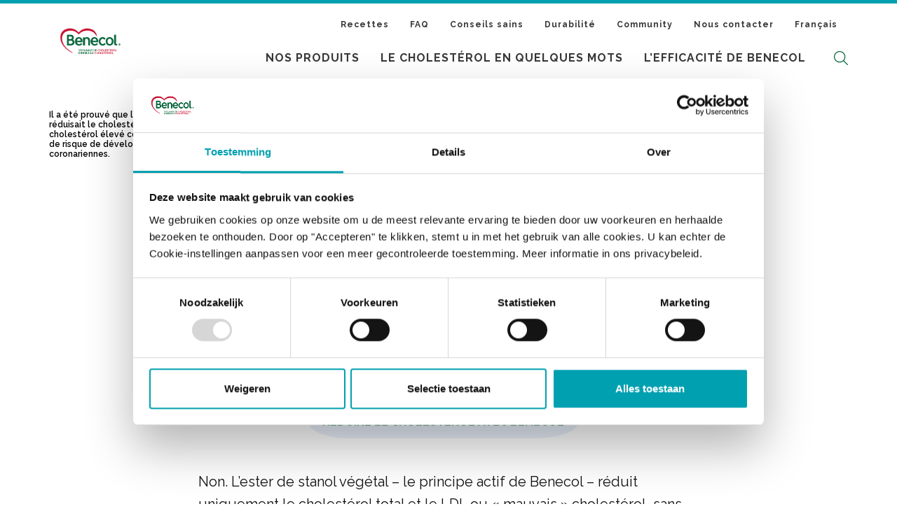

--- FILE ---
content_type: text/html; charset=UTF-8
request_url: https://benecol.be/fr/faq/mon-taux-de-hdl-ou-de-bon-cholesterol-va-t-il-baisser-si-je-consomme-des-produits-benecol/
body_size: 11553
content:
<!doctype html>
<html lang="fr" dir="ltr">

<head>
    <meta charset="utf-8">
    <meta name="viewport" content="width=device-width,initial-scale=1">

    <meta name='robots' content='index, follow, max-image-preview:large, max-snippet:-1, max-video-preview:-1' />
	<style>img:is([sizes="auto" i], [sizes^="auto," i]) { contain-intrinsic-size: 3000px 1500px }</style>
	<link rel="alternate" href="https://benecol.be/fr/faq/mon-taux-de-hdl-ou-de-bon-cholesterol-va-t-il-baisser-si-je-consomme-des-produits-benecol/" hreflang="fr" />
<link rel="alternate" href="https://benecol.be/nl/faq/zal-mijn-hdl-of-goede-cholesterolgehalte-dalen-door-het-eten-van-benecol-producten/" hreflang="nl" />

	<!-- This site is optimized with the Yoast SEO plugin v26.4 - https://yoast.com/wordpress/plugins/seo/ -->
	<title>Mon taux de HDL ou de « bon » cholestérol va-t-il baisser si je consomme des produits Benecol ? - Benecol - Belgium</title>
	<link rel="canonical" href="https://benecol.be/fr/faq/mon-taux-de-hdl-ou-de-bon-cholesterol-va-t-il-baisser-si-je-consomme-des-produits-benecol/" />
	<meta property="og:locale" content="fr_FR" />
	<meta property="og:locale:alternate" content="nl_BE" />
	<meta property="og:type" content="article" />
	<meta property="og:title" content="Mon taux de HDL ou de « bon » cholestérol va-t-il baisser si je consomme des produits Benecol ? - Benecol - Belgium" />
	<meta property="og:description" content="Non. L’ester de stanol végétal &#8211; le principe actif de Benecol &#8211; réduit uniquement le cholestérol total et le LDL ou « mauvais » cholestérol, sans effet sur le bon « HDL »." />
	<meta property="og:url" content="https://benecol.be/fr/faq/mon-taux-de-hdl-ou-de-bon-cholesterol-va-t-il-baisser-si-je-consomme-des-produits-benecol/" />
	<meta property="og:site_name" content="Benecol - Belgium" />
	<meta name="twitter:card" content="summary_large_image" />
	<meta name="twitter:label1" content="Est. reading time" />
	<meta name="twitter:data1" content="1 minute" />
	<!-- / Yoast SEO plugin. -->


<link rel='dns-prefetch' href='//benecol.be' />
<link rel='dns-prefetch' href='//fonts.googleapis.com' />
<style id='classic-theme-styles-inline-css' type='text/css'>
/*! This file is auto-generated */
.wp-block-button__link{color:#fff;background-color:#32373c;border-radius:9999px;box-shadow:none;text-decoration:none;padding:calc(.667em + 2px) calc(1.333em + 2px);font-size:1.125em}.wp-block-file__button{background:#32373c;color:#fff;text-decoration:none}
</style>
<link rel='stylesheet' id='wp-components-css' href='https://benecol.be/wp-includes/css/dist/components/style.min.css' type='text/css' media='all' />
<link rel='stylesheet' id='wp-preferences-css' href='https://benecol.be/wp-includes/css/dist/preferences/style.min.css' type='text/css' media='all' />
<link rel='stylesheet' id='wp-block-editor-css' href='https://benecol.be/wp-includes/css/dist/block-editor/style.min.css' type='text/css' media='all' />
<link rel='stylesheet' id='popup-maker-block-library-style-css' href='https://benecol.be/wp-content/plugins/popup-maker/dist/packages/block-library-style.css' type='text/css' media='all' />
<style id='global-styles-inline-css' type='text/css'>
:root{--wp--preset--aspect-ratio--square: 1;--wp--preset--aspect-ratio--4-3: 4/3;--wp--preset--aspect-ratio--3-4: 3/4;--wp--preset--aspect-ratio--3-2: 3/2;--wp--preset--aspect-ratio--2-3: 2/3;--wp--preset--aspect-ratio--16-9: 16/9;--wp--preset--aspect-ratio--9-16: 9/16;--wp--preset--color--black: #000000;--wp--preset--color--cyan-bluish-gray: #abb8c3;--wp--preset--color--white: #ffffff;--wp--preset--color--pale-pink: #f78da7;--wp--preset--color--vivid-red: #cf2e2e;--wp--preset--color--luminous-vivid-orange: #ff6900;--wp--preset--color--luminous-vivid-amber: #fcb900;--wp--preset--color--light-green-cyan: #7bdcb5;--wp--preset--color--vivid-green-cyan: #00d084;--wp--preset--color--pale-cyan-blue: #8ed1fc;--wp--preset--color--vivid-cyan-blue: #0693e3;--wp--preset--color--vivid-purple: #9b51e0;--wp--preset--gradient--vivid-cyan-blue-to-vivid-purple: linear-gradient(135deg,rgba(6,147,227,1) 0%,rgb(155,81,224) 100%);--wp--preset--gradient--light-green-cyan-to-vivid-green-cyan: linear-gradient(135deg,rgb(122,220,180) 0%,rgb(0,208,130) 100%);--wp--preset--gradient--luminous-vivid-amber-to-luminous-vivid-orange: linear-gradient(135deg,rgba(252,185,0,1) 0%,rgba(255,105,0,1) 100%);--wp--preset--gradient--luminous-vivid-orange-to-vivid-red: linear-gradient(135deg,rgba(255,105,0,1) 0%,rgb(207,46,46) 100%);--wp--preset--gradient--very-light-gray-to-cyan-bluish-gray: linear-gradient(135deg,rgb(238,238,238) 0%,rgb(169,184,195) 100%);--wp--preset--gradient--cool-to-warm-spectrum: linear-gradient(135deg,rgb(74,234,220) 0%,rgb(151,120,209) 20%,rgb(207,42,186) 40%,rgb(238,44,130) 60%,rgb(251,105,98) 80%,rgb(254,248,76) 100%);--wp--preset--gradient--blush-light-purple: linear-gradient(135deg,rgb(255,206,236) 0%,rgb(152,150,240) 100%);--wp--preset--gradient--blush-bordeaux: linear-gradient(135deg,rgb(254,205,165) 0%,rgb(254,45,45) 50%,rgb(107,0,62) 100%);--wp--preset--gradient--luminous-dusk: linear-gradient(135deg,rgb(255,203,112) 0%,rgb(199,81,192) 50%,rgb(65,88,208) 100%);--wp--preset--gradient--pale-ocean: linear-gradient(135deg,rgb(255,245,203) 0%,rgb(182,227,212) 50%,rgb(51,167,181) 100%);--wp--preset--gradient--electric-grass: linear-gradient(135deg,rgb(202,248,128) 0%,rgb(113,206,126) 100%);--wp--preset--gradient--midnight: linear-gradient(135deg,rgb(2,3,129) 0%,rgb(40,116,252) 100%);--wp--preset--font-size--small: 13px;--wp--preset--font-size--medium: 20px;--wp--preset--font-size--large: 36px;--wp--preset--font-size--x-large: 42px;--wp--preset--spacing--20: 0.44rem;--wp--preset--spacing--30: 0.67rem;--wp--preset--spacing--40: 1rem;--wp--preset--spacing--50: 1.5rem;--wp--preset--spacing--60: 2.25rem;--wp--preset--spacing--70: 3.38rem;--wp--preset--spacing--80: 5.06rem;--wp--preset--shadow--natural: 6px 6px 9px rgba(0, 0, 0, 0.2);--wp--preset--shadow--deep: 12px 12px 50px rgba(0, 0, 0, 0.4);--wp--preset--shadow--sharp: 6px 6px 0px rgba(0, 0, 0, 0.2);--wp--preset--shadow--outlined: 6px 6px 0px -3px rgba(255, 255, 255, 1), 6px 6px rgba(0, 0, 0, 1);--wp--preset--shadow--crisp: 6px 6px 0px rgba(0, 0, 0, 1);}:where(.is-layout-flex){gap: 0.5em;}:where(.is-layout-grid){gap: 0.5em;}body .is-layout-flex{display: flex;}.is-layout-flex{flex-wrap: wrap;align-items: center;}.is-layout-flex > :is(*, div){margin: 0;}body .is-layout-grid{display: grid;}.is-layout-grid > :is(*, div){margin: 0;}:where(.wp-block-columns.is-layout-flex){gap: 2em;}:where(.wp-block-columns.is-layout-grid){gap: 2em;}:where(.wp-block-post-template.is-layout-flex){gap: 1.25em;}:where(.wp-block-post-template.is-layout-grid){gap: 1.25em;}.has-black-color{color: var(--wp--preset--color--black) !important;}.has-cyan-bluish-gray-color{color: var(--wp--preset--color--cyan-bluish-gray) !important;}.has-white-color{color: var(--wp--preset--color--white) !important;}.has-pale-pink-color{color: var(--wp--preset--color--pale-pink) !important;}.has-vivid-red-color{color: var(--wp--preset--color--vivid-red) !important;}.has-luminous-vivid-orange-color{color: var(--wp--preset--color--luminous-vivid-orange) !important;}.has-luminous-vivid-amber-color{color: var(--wp--preset--color--luminous-vivid-amber) !important;}.has-light-green-cyan-color{color: var(--wp--preset--color--light-green-cyan) !important;}.has-vivid-green-cyan-color{color: var(--wp--preset--color--vivid-green-cyan) !important;}.has-pale-cyan-blue-color{color: var(--wp--preset--color--pale-cyan-blue) !important;}.has-vivid-cyan-blue-color{color: var(--wp--preset--color--vivid-cyan-blue) !important;}.has-vivid-purple-color{color: var(--wp--preset--color--vivid-purple) !important;}.has-black-background-color{background-color: var(--wp--preset--color--black) !important;}.has-cyan-bluish-gray-background-color{background-color: var(--wp--preset--color--cyan-bluish-gray) !important;}.has-white-background-color{background-color: var(--wp--preset--color--white) !important;}.has-pale-pink-background-color{background-color: var(--wp--preset--color--pale-pink) !important;}.has-vivid-red-background-color{background-color: var(--wp--preset--color--vivid-red) !important;}.has-luminous-vivid-orange-background-color{background-color: var(--wp--preset--color--luminous-vivid-orange) !important;}.has-luminous-vivid-amber-background-color{background-color: var(--wp--preset--color--luminous-vivid-amber) !important;}.has-light-green-cyan-background-color{background-color: var(--wp--preset--color--light-green-cyan) !important;}.has-vivid-green-cyan-background-color{background-color: var(--wp--preset--color--vivid-green-cyan) !important;}.has-pale-cyan-blue-background-color{background-color: var(--wp--preset--color--pale-cyan-blue) !important;}.has-vivid-cyan-blue-background-color{background-color: var(--wp--preset--color--vivid-cyan-blue) !important;}.has-vivid-purple-background-color{background-color: var(--wp--preset--color--vivid-purple) !important;}.has-black-border-color{border-color: var(--wp--preset--color--black) !important;}.has-cyan-bluish-gray-border-color{border-color: var(--wp--preset--color--cyan-bluish-gray) !important;}.has-white-border-color{border-color: var(--wp--preset--color--white) !important;}.has-pale-pink-border-color{border-color: var(--wp--preset--color--pale-pink) !important;}.has-vivid-red-border-color{border-color: var(--wp--preset--color--vivid-red) !important;}.has-luminous-vivid-orange-border-color{border-color: var(--wp--preset--color--luminous-vivid-orange) !important;}.has-luminous-vivid-amber-border-color{border-color: var(--wp--preset--color--luminous-vivid-amber) !important;}.has-light-green-cyan-border-color{border-color: var(--wp--preset--color--light-green-cyan) !important;}.has-vivid-green-cyan-border-color{border-color: var(--wp--preset--color--vivid-green-cyan) !important;}.has-pale-cyan-blue-border-color{border-color: var(--wp--preset--color--pale-cyan-blue) !important;}.has-vivid-cyan-blue-border-color{border-color: var(--wp--preset--color--vivid-cyan-blue) !important;}.has-vivid-purple-border-color{border-color: var(--wp--preset--color--vivid-purple) !important;}.has-vivid-cyan-blue-to-vivid-purple-gradient-background{background: var(--wp--preset--gradient--vivid-cyan-blue-to-vivid-purple) !important;}.has-light-green-cyan-to-vivid-green-cyan-gradient-background{background: var(--wp--preset--gradient--light-green-cyan-to-vivid-green-cyan) !important;}.has-luminous-vivid-amber-to-luminous-vivid-orange-gradient-background{background: var(--wp--preset--gradient--luminous-vivid-amber-to-luminous-vivid-orange) !important;}.has-luminous-vivid-orange-to-vivid-red-gradient-background{background: var(--wp--preset--gradient--luminous-vivid-orange-to-vivid-red) !important;}.has-very-light-gray-to-cyan-bluish-gray-gradient-background{background: var(--wp--preset--gradient--very-light-gray-to-cyan-bluish-gray) !important;}.has-cool-to-warm-spectrum-gradient-background{background: var(--wp--preset--gradient--cool-to-warm-spectrum) !important;}.has-blush-light-purple-gradient-background{background: var(--wp--preset--gradient--blush-light-purple) !important;}.has-blush-bordeaux-gradient-background{background: var(--wp--preset--gradient--blush-bordeaux) !important;}.has-luminous-dusk-gradient-background{background: var(--wp--preset--gradient--luminous-dusk) !important;}.has-pale-ocean-gradient-background{background: var(--wp--preset--gradient--pale-ocean) !important;}.has-electric-grass-gradient-background{background: var(--wp--preset--gradient--electric-grass) !important;}.has-midnight-gradient-background{background: var(--wp--preset--gradient--midnight) !important;}.has-small-font-size{font-size: var(--wp--preset--font-size--small) !important;}.has-medium-font-size{font-size: var(--wp--preset--font-size--medium) !important;}.has-large-font-size{font-size: var(--wp--preset--font-size--large) !important;}.has-x-large-font-size{font-size: var(--wp--preset--font-size--x-large) !important;}
:where(.wp-block-post-template.is-layout-flex){gap: 1.25em;}:where(.wp-block-post-template.is-layout-grid){gap: 1.25em;}
:where(.wp-block-columns.is-layout-flex){gap: 2em;}:where(.wp-block-columns.is-layout-grid){gap: 2em;}
:root :where(.wp-block-pullquote){font-size: 1.5em;line-height: 1.6;}
</style>
<link rel='stylesheet' id='google-fonts-css' href='https://fonts.googleapis.com/css2?family=Raleway%3Awght%40400%3B600%3B700%3B900&#038;display=swap&#038;subset=latin-ext' type='text/css' media='all' />
<link rel='stylesheet' id='em-frontend.css-css' href='https://benecol.be/wp-content/themes/everblox/dist/frontend.4beb7869410be901c0f3.css' type='text/css' media='all' />
<link rel='stylesheet' id='sib-front-css-css' href='https://benecol.be/wp-content/plugins/mailin/css/mailin-front.css' type='text/css' media='all' />
<script type="text/javascript" src="https://benecol.be/wp-includes/js/jquery/jquery.min.js" id="jquery-core-js"></script>
<script type="text/javascript" src="https://benecol.be/wp-includes/js/jquery/jquery-migrate.min.js" id="jquery-migrate-js"></script>
<script type="text/javascript" id="em-frontend.js-js-extra">
/* <![CDATA[ */
var emScriptData = {"path":"\/wp-content\/themes\/everblox","siteurl":"https:\/\/benecol.be","lang":"fr"};
var emFeedConfig = {"homeUrl":"https:\/\/benecol.be\/fr","apiUrl":"https:\/\/benecol.be\/wp-json\/everblox\/v1\/feed?lang=fr","apiUrlNews":"https:\/\/benecol.be\/wp-json\/everblox\/v1\/feed-news?lang=fr","apiUrlRecipes":"https:\/\/benecol.be\/wp-json\/everblox\/v1\/recipe-feed?lang=fr","apiUrlResources":"https:\/\/benecol.be\/wp-json\/everblox\/v1\/resource-feed?lang=fr","apiUrlProducts":"https:\/\/benecol.be\/wp-json\/everblox\/v1\/product-feed?lang=fr","text":{"notFound":"Sorry, we couldn't find any results.","showRecipe":"D\u00e9couvrir la recette","showResource":"See resource","showProduct":"montrer le produit","readMore":"Lire plus","loadMore":"Plus","filtersTitle":"Filter","categoriesTitle":"Categories","typesTitle":"Content type","newBrandLabel":"Content type","searchTitle":"Chercher","searchPlaceholder":"Chercher","searchAriaLabel":"Filter results","selectAll":"All","selectClear":"Clear all","close":"Close"},"svg":{"arrowRight":"<svg xmlns=\"http:\/\/www.w3.org\/2000\/svg\" viewBox=\"0 0 16 16\"><path d=\"M16 8.7v-.4c0-.1-.1-.1-.1-.2l-5-5c-.2-.2-.5-.2-.7 0s-.2.5 0 .7L14.3 8H.5c-.3 0-.5.2-.5.5s.2.5.5.5h13.8l-4.1 4.1c-.2.2-.2.5 0 .7.1.1.2.1.4.1s.3 0 .4-.1l5-5c-.1 0-.1 0 0-.1z\" fill=\"#444\"\/><\/svg>"}};
var emSearchConfig = {"apiUrl":"https:\/\/benecol.be\/wp-json\/everblox\/v1\/search","language":"fr","minLength":"3","text":{"noResults":"D\u00e9sol\u00e9, nous n'avons pas trouv\u00e9 de r\u00e9sultats","readMore":"Lire plus"}};
/* ]]> */
</script>
<script type="text/javascript" src="https://benecol.be/wp-content/themes/everblox/dist/frontend.bfde8c4a0035fd2423b7.js" id="em-frontend.js-js"></script>
<script type="text/javascript" id="sib-front-js-js-extra">
/* <![CDATA[ */
var sibErrMsg = {"invalidMail":"Please fill out valid email address","requiredField":"Please fill out required fields","invalidDateFormat":"Please fill out valid date format","invalidSMSFormat":"Please fill out valid phone number"};
var ajax_sib_front_object = {"ajax_url":"https:\/\/benecol.be\/wp-admin\/admin-ajax.php","ajax_nonce":"f8bb415908","flag_url":"https:\/\/benecol.be\/wp-content\/plugins\/mailin\/img\/flags\/"};
/* ]]> */
</script>
<script type="text/javascript" src="https://benecol.be/wp-content/plugins/mailin/js/mailin-front.js" id="sib-front-js-js"></script>


<script type="application/ld+json" class="saswp-schema-markup-output">
[{"@context":"https:\/\/schema.org\/","@type":"BreadcrumbList","@id":"https:\/\/benecol.be\/fr\/faq\/mon-taux-de-hdl-ou-de-bon-cholesterol-va-t-il-baisser-si-je-consomme-des-produits-benecol\/#breadcrumb","itemListElement":[{"@type":"ListItem","position":1,"item":{"@id":"https:\/\/benecol.be","name":"Benecol - Belgium"}},{"@type":"ListItem","position":2,"item":{"@id":"https:\/\/benecol.be\/faq\/","name":"QA Articles"}},{"@type":"ListItem","position":3,"item":{"@id":"https:\/\/benecol.be\/fr\/faq\/mon-taux-de-hdl-ou-de-bon-cholesterol-va-t-il-baisser-si-je-consomme-des-produits-benecol\/","name":"Mon taux de HDL ou de \u00ab\u00a0bon\u00a0\u00bb cholest\u00e9rol va-t-il baisser si je consomme des produits Benecol\u00a0?"}}]}]
</script>

<link rel="icon" href="https://evermade-benecol-multisite-website.s3.eu-north-1.amazonaws.com/wp-content/uploads/sites/4/2020/08/13111410/cropped-benecol_site_favicon-1-32x32.png" sizes="32x32" />
<link rel="icon" href="https://evermade-benecol-multisite-website.s3.eu-north-1.amazonaws.com/wp-content/uploads/sites/4/2020/08/13111410/cropped-benecol_site_favicon-1-192x192.png" sizes="192x192" />
<link rel="apple-touch-icon" href="https://evermade-benecol-multisite-website.s3.eu-north-1.amazonaws.com/wp-content/uploads/sites/4/2020/08/13111410/cropped-benecol_site_favicon-1-180x180.png" />
<meta name="msapplication-TileImage" content="https://evermade-benecol-multisite-website.s3.eu-north-1.amazonaws.com/wp-content/uploads/sites/4/2020/08/13111410/cropped-benecol_site_favicon-1-270x270.png" />
		<style type="text/css" id="wp-custom-css">
			.ctcc-inner {
	font-size: 1.4rem;
}

/* Fix background video placement on mobile */

@media (max-width: 857px) {
	
	.c-background-video iframe {
		transform: translate(-50%, -40%) scale(1.2);
	}
	
}

@media (min-width: 1400px) {
	.c-background-video iframe {
			transform: translate(-50%, -45%);
}
	
@media (min-width: 1700px) {
	.c-background-video iframe {
			transform: translate(-50%, -35%);
}

.gform_wrapper form .gform_body select {
  border-radius: 4px;
  border: 1px solid #b7b7b7;
  padding: 1.2rem 2rem;
  width: 100% !important;
}

html {
	background-color: #fff !important;
}		</style>
		
    <script>
        if (window.jQuery) {
            if (!window.$) $ = jQuery;
        }
    </script>

    <!-- Google Tag Manager -->
<script>(function(w,d,s,l,i){w[l]=w[l]||[];w[l].push({'gtm.start':
new Date().getTime(),event:'gtm.js'});var f=d.getElementsByTagName(s)[0],
j=d.createElement(s),dl=l!='dataLayer'?'&l='+l:'';j.async=true;j.src=
'https://www.googletagmanager.com/gtm.js?id='+i+dl;f.parentNode.insertBefore(j,f);
})(window,document,'script','dataLayer','GTM-5W9NH3N');</script>
<!-- End Google Tag Manager --></head>


<body class="wp-singular faq-template-default single single-faq postid-1589 wp-theme-everblox" data-post-type="faq">

    <!-- Google Tag Manager (noscript) -->
<noscript><iframe src="https://www.googletagmanager.com/ns.html?id=GTM-5W9NH3N"
height="0" width="0" style="display:none;visibility:hidden"></iframe></noscript>
<!-- End Google Tag Manager (noscript) -->
        <a href="#site-content" class="c-skip-to-content">Skip to content</a>

        
    <header class="l-header js-header l-header--additional-padding-none">
        <div class="l-header__bar">
            <div class="l-header__container">
                <div class="l-navigation-bar--secondary">
                    <nav>
                        <div class="c-secondary-menu c-secondary-menu--desktop"><ul id="menu-secondary-navigation-fr" class="c-secondary-menu__list"><li id="menu-item-151" class="menu-item menu-item-type-post_type menu-item-object-page menu-item-151"><a href="https://benecol.be/fr/recettes/">Recettes</a></li>
<li id="menu-item-1666" class="menu-item menu-item-type-post_type menu-item-object-page menu-item-1666"><a href="https://benecol.be/fr/faq/">FAQ</a></li>
<li id="menu-item-152" class="menu-item menu-item-type-post_type menu-item-object-page menu-item-152"><a href="https://benecol.be/fr/conseils-sains/">Conseils sains</a></li>
<li id="menu-item-1680" class="menu-item menu-item-type-post_type menu-item-object-page menu-item-1680"><a href="https://benecol.be/fr/durabilite/">Durabilité</a></li>
<li id="menu-item-1691" class="menu-item menu-item-type-post_type menu-item-object-page menu-item-1691"><a href="https://benecol.be/fr/community/">Community</a></li>
<li id="menu-item-524" class="menu-item menu-item-type-post_type menu-item-object-page menu-item-524"><a href="https://benecol.be/fr/nous-contacter/">Nous contacter</a></li>
<li id="menu-item-354" class="pll-parent-menu-item menu-item menu-item-type-custom menu-item-object-custom current-menu-parent menu-item-has-children menu-item-354"><a href="#pll_switcher" aria-haspopup="true" aria-expanded="false">Français</a>
<ul class="sub-menu">
	<li id="menu-item-354-fr" class="lang-item lang-item-3 lang-item-fr current-lang lang-item-first menu-item menu-item-type-custom menu-item-object-custom menu-item-354-fr"><a href="https://benecol.be/fr/faq/mon-taux-de-hdl-ou-de-bon-cholesterol-va-t-il-baisser-si-je-consomme-des-produits-benecol/" hreflang="fr-BE" lang="fr-BE">Français</a></li>
	<li id="menu-item-354-nl" class="lang-item lang-item-10 lang-item-nl menu-item menu-item-type-custom menu-item-object-custom menu-item-354-nl"><a href="https://benecol.be/nl/faq/zal-mijn-hdl-of-goede-cholesterolgehalte-dalen-door-het-eten-van-benecol-producten/" hreflang="nl-BE" lang="nl-BE">Nederlands</a></li>
</ul>
</li>
</ul></div>                    </nav>
                </div>
                <div class="l-navigation-bar">
                    <div class="l-navigation-bar__logo">
                        
    <div class="c-header-logo-container">
        <div>
            <a class="c-header-logo-wrapper" href="https://benecol.be/fr">
                <div class="c-header-logo">
                    <div class="c-header-logo__image" style="background-image: url(https://evermade-benecol-multisite-website.s3.eu-north-1.amazonaws.com/wp-content/uploads/sites/4/2020/08/13110605/benecol_logo_be.png)">
                        Benecol - Belgium                    </div>
                </div>
            </a>
            <div class="c-header-logo__slogan">
                Il a été prouvé que l’ester de stanol végétal réduisait le cholestérol. Un taux de cholestérol élevé constitue l’un des facteurs de risque de développement de maladies coronariennes.            </div>
        </div>
            </div>
                    </div>
                    <div class="l-navigation-bar__menu">
                        <nav>
                            <div class="c-header-menu-desktop"><ul id="menu-header-menu-fr" class="c-header-menu-desktop__list"><li id="menu-item-114" class="menu-item menu-item-type-post_type menu-item-object-page menu-item-114"><a href="https://benecol.be/fr/nos-produits/">Nos produits</a></li>
<li id="menu-item-124" class="menu-item menu-item-type-post_type menu-item-object-page menu-item-124"><a href="https://benecol.be/fr/le-cholesterol-en-quelques-mots/">Le cholestérol en quelques mots</a></li>
<li id="menu-item-125" class="menu-item menu-item-type-post_type menu-item-object-page menu-item-125"><a href="https://benecol.be/fr/lefficacite-de-benecol/">L’efficacité de Benecol</a></li>
</ul></div>                        </nav>
                    </div>
                    <div class="l-navigation-bar__tools">
                        <div class="l-navigation-bar__search-toggle">
                            
    <a href="#" class="c-search-toggle js-search-open" role="button" aria-label='Chercher'>
        <?xml version="1.0" encoding="utf-8"?>
<!-- Generator: Adobe Illustrator 22.1.0, SVG Export Plug-In . SVG Version: 6.00 Build 0)  -->
<svg version="1.1" id="Layer_1" xmlns="http://www.w3.org/2000/svg" xmlns:xlink="http://www.w3.org/1999/xlink" x="0px" y="0px"
	 viewBox="0 0 24 24" style="enable-background:new 0 0 24 24;" xml:space="preserve">
<title>search</title>
<g fill="#6d9ef7">
	<path d="M23.245,23.996c-0.2,0-0.389-0.078-0.53-0.22L16.2,17.26c-0.761,0.651-1.618,1.182-2.553,1.579
		c-1.229,0.522-2.52,0.787-3.837,0.787c-1.257,0-2.492-0.241-3.673-0.718c-2.431-0.981-4.334-2.849-5.359-5.262
		c-1.025-2.412-1.05-5.08-0.069-7.51S3.558,1.802,5.97,0.777C7.199,0.254,8.489-0.01,9.807-0.01c1.257,0,2.492,0.242,3.673,0.718
		c2.431,0.981,4.334,2.849,5.359,5.262c1.025,2.413,1.05,5.08,0.069,7.51c-0.402,0.996-0.956,1.909-1.649,2.718l6.517,6.518
		c0.292,0.292,0.292,0.768,0,1.061C23.634,23.918,23.445,23.996,23.245,23.996z M9.807,1.49c-1.115,0-2.209,0.224-3.25,0.667
		C4.513,3.026,2.93,4.638,2.099,6.697c-0.831,2.059-0.81,4.318,0.058,6.362c0.869,2.044,2.481,3.627,4.54,4.458
		c1.001,0.404,2.048,0.608,3.112,0.608c1.115,0,2.209-0.224,3.25-0.667c0.974-0.414,1.847-0.998,2.594-1.736
		c0.01-0.014,0.021-0.026,0.032-0.037c0.016-0.016,0.031-0.029,0.045-0.039c0.763-0.771,1.369-1.693,1.786-2.728
		c0.831-2.059,0.81-4.318-0.059-6.362c-0.868-2.044-2.481-3.627-4.54-4.458C11.918,1.695,10.871,1.49,9.807,1.49z"/>
</g>
</svg>
    </a>                        </div>
                        <div class="l-navigation-bar__menu-toggle">
                            
    <button class="c-menu-toggle js-header-toggle" role="button" aria-label='Toggle menu'>
        <span class="c-menu-toggle__icon">
            <span></span>
            <span></span>
            <span></span>
        </span>
    </button>                        </div>
                    </div>
                </div>

            </div>
        </div>
        <div class="l-header__mobile-navigation">

            <div class="l-mobile-navigation">
                <div class="l-mobile-navigation__menu">
                    <div class="c-header-menu-mobile"><ul id="menu-header-menu-fr-1" class="c-header-menu-mobile__list"><li class="menu-item menu-item-type-post_type menu-item-object-page menu-item-114"><a href="https://benecol.be/fr/nos-produits/">Nos produits</a></li>
<li class="menu-item menu-item-type-post_type menu-item-object-page menu-item-124"><a href="https://benecol.be/fr/le-cholesterol-en-quelques-mots/">Le cholestérol en quelques mots</a></li>
<li class="menu-item menu-item-type-post_type menu-item-object-page menu-item-125"><a href="https://benecol.be/fr/lefficacite-de-benecol/">L’efficacité de Benecol</a></li>
</ul></div>                    <div class="c-secondary-menu c-secondary-menu--mobile"><ul id="menu-secondary-navigation-fr-1" class="c-secondary-menu__list"><li class="menu-item menu-item-type-post_type menu-item-object-page menu-item-151"><a href="https://benecol.be/fr/recettes/">Recettes</a></li>
<li class="menu-item menu-item-type-post_type menu-item-object-page menu-item-1666"><a href="https://benecol.be/fr/faq/">FAQ</a></li>
<li class="menu-item menu-item-type-post_type menu-item-object-page menu-item-152"><a href="https://benecol.be/fr/conseils-sains/">Conseils sains</a></li>
<li class="menu-item menu-item-type-post_type menu-item-object-page menu-item-1680"><a href="https://benecol.be/fr/durabilite/">Durabilité</a></li>
<li class="menu-item menu-item-type-post_type menu-item-object-page menu-item-1691"><a href="https://benecol.be/fr/community/">Community</a></li>
<li class="menu-item menu-item-type-post_type menu-item-object-page menu-item-524"><a href="https://benecol.be/fr/nous-contacter/">Nous contacter</a></li>
<li class="pll-parent-menu-item menu-item menu-item-type-custom menu-item-object-custom current-menu-parent menu-item-has-children menu-item-354"><a href="#pll_switcher" aria-haspopup="true" aria-expanded="false">Français</a>
<ul class="sub-menu">
	<li class="lang-item lang-item-3 lang-item-fr current-lang lang-item-first menu-item menu-item-type-custom menu-item-object-custom menu-item-354-fr"><a href="https://benecol.be/fr/faq/mon-taux-de-hdl-ou-de-bon-cholesterol-va-t-il-baisser-si-je-consomme-des-produits-benecol/" hreflang="fr-BE" lang="fr-BE">Français</a></li>
	<li class="lang-item lang-item-10 lang-item-nl menu-item menu-item-type-custom menu-item-object-custom menu-item-354-nl"><a href="https://benecol.be/nl/faq/zal-mijn-hdl-of-goede-cholesterolgehalte-dalen-door-het-eten-van-benecol-producten/" hreflang="nl-BE" lang="nl-BE">Nederlands</a></li>
</ul>
</li>
</ul></div>                    <div class="l-mobile-navigation__social-media">
                        
    <div class="c-social-media-links">
        <ul class="c-social-media-links__list">
                            <li>
                    <a href="https://www.facebook.com/Benecol-1611510805534223/" aria-label='Visit us on facebook' target="_blank">
                        <span class="hide-a11y">Link opens in a new window</span>
                        <svg xmlns="http://www.w3.org/2000/svg" width="16" height="16" viewBox="0 0 16 16"><path fill="#444" d="M6.023 16L6 9H3V6h3V4c0-2.7 1.672-4 4.08-4 1.153 0 2.144.086 2.433.124v2.821h-1.67c-1.31 0-1.563.623-1.563 1.536V6H13l-1 3H9.28v7H6.023z"/></svg>                    </a>
                </li>
                            <li>
                    <a href="https://www.youtube.com/@Benecol" aria-label='Visit us on youtube' target="_blank">
                        <span class="hide-a11y">Link opens in a new window</span>
                        <svg xmlns="http://www.w3.org/2000/svg" width="16" height="16" viewBox="0 0 16 16"><path fill="#444" d="M15.8 4.8c-.2-1.3-.8-2.2-2.2-2.4C11.4 2 8 2 8 2s-3.4 0-5.6.4C1 2.6.3 3.5.2 4.8 0 6.1 0 8 0 8s0 1.9.2 3.2c.2 1.3.8 2.2 2.2 2.4C4.6 14 8 14 8 14s3.4 0 5.6-.4c1.4-.3 2-1.1 2.2-2.4C16 9.9 16 8 16 8s0-1.9-.2-3.2zM6 11V5l5 3-5 3z"/></svg>                    </a>
                </li>
                    </ul>
    </div>                    </div>
                    <div class="l-mobile-navigation__badge">
                                                                    </div>
                </div>
            </div>

        </div>
    </header>
    <div id="site-content" class="l-site-content" tabindex="-1">
<div class="style style--white-dark">
    <div class="l-single">
        <div class="l-single__container">
            <div class="l-single__article" data-style-color>
                
    <article class="c-faq-single post-1589 faq type-faq status-publish hentry faq_categories-reduire-le-cholesterol-avec-benecol">
        <header class="c-faq-single__header">
            <h1 class="c-faq-single__title">Mon taux de HDL ou de « bon » cholestérol va-t-il baisser si je consomme des produits Benecol ?</h1>
            <div class="c-faq-single__meta">
                                    <div class="c-faq-single__categories">
    <ul class="c-category-list">
        
            <li class="c-category-list__item">
                RÉDUIRE LE CHOLESTÉROL AVEC BENECOL                            </li>

            <!-- Updated label style makes for unnecessary separator -->
                        <!-- <span class="c-category-list__separator">< //?= $data['separator'] ?></span> -->
                        </ul></div>
                            </div>
        </header>

        <section class="c-faq-single__content">
            <div class="wysiwyg">
                <p>Non. L’ester de stanol végétal &#8211; le principe actif de Benecol &#8211; réduit uniquement le cholestérol total et le LDL ou « mauvais » cholestérol, sans effet sur le bon « HDL ».</p>
            </div>
        </section>

        <section class="c-faq-single__related">
            
            
                <div class="c-faq-single__related-title">RÉDUIRE LE CHOLESTÉROL AVEC BENECOL</div>
                
                <ul class="c-faq-list">
                                    <li>
                        <a href="https://benecol.be/fr/faq/leffet-hypocholesterolemiant-des-produits-benecol-est-il-maintenu-sur-de-longues-periodes/">L’effet hypocholestérolémiant des produits Benecol est-il maintenu sur de longues périodes ?</a>
                    </li>        
                                    <li>
                        <a href="https://benecol.be/fr/faq/comment-saurai-je-que-lester-de-stanol-vegetal-contenu-dans-les-produits-benecol-est-efficace/">Comment saurai-je que l’ester de stanol végétal contenu dans les produits Benecol est efficace ?</a>
                    </li>        
                                    <li>
                        <a href="https://benecol.be/fr/faq/pourquoi-les-produits-benecol-doivent-ils-etre-consommes-dans-le-cadre-dune-alimentation-et-dun-mode-de-vie-sains/">Pourquoi les produits Benecol doivent-ils être consommés dans le cadre d’une alimentation et d’un mode de vie sains ?</a>
                    </li>        
                                    <li>
                        <a href="https://benecol.be/fr/faq/quelle-quantite-de-benecol-dois-je-consommer-pour-obtenir-la-bonne-quantite-quotidienne-de-stanols-vegetaux/">Quelle quantité de Benecol dois-je consommer pour obtenir la bonne quantité quotidienne de stanols végétaux ?</a>
                    </li>        
                                    <li>
                        <a href="https://benecol.be/fr/faq/la-consommation-de-produits-benecol-aura-t-elle-une-incidence-sur-mon-taux-de-triglycerides/">La consommation de produits Benecol aura-t-elle une incidence sur mon taux de triglycérides ?</a>
                    </li>        
                                    <li>
                        <a href="https://benecol.be/fr/faq/que-se-passe-t-il-si-je-consomme-plus-que-lapport-journalier-recommande-en-stanols-vegetaux/">Que se passe-t-il si je consomme plus que l’apport journalier recommandé en stanols végétaux ?</a>
                    </li>        
                                    <li>
                        <a href="https://benecol.be/fr/faq/que-se-passe-t-il-si-je-mange-moins-que-lapport-quotidien-recommande-de-produits-benecol/">Que se passe-t-il si je mange moins que l’apport quotidien recommandé de produits Benecol ?</a>
                    </li>        
                                    <li>
                        <a href="https://benecol.be/fr/faq/cela-vaut-il-la-peine-de-consommer-des-produits-benecol-contenant-des-stanols-vegetaux-ajoutes-si-mon-cholesterol-se-situe-dans-des-limites-saines/">Cela vaut-il la peine de consommer des produits Benecol contenant des stanols végétaux ajoutés si mon cholestérol se situe dans des limites saines ?</a>
                    </li>        
                                </ul>
                
                    </section>

        <footer class="c-faq-single__footer">
                        <!-- <div class="c-faq-single__label c-faq-single__label--footer">
                partager cet article            </div> -->
            
    <div class="c-social-media-links">
                    <div class="c-social-media-links__title">partager cet article</div>
                <ul class="c-social-media-links__list">
                            <li class="c-social-media-links__facebook">

                                            <a href="http://www.facebook.com/sharer/sharer.php?u=https://benecol.be/fr/faq/mon-taux-de-hdl-ou-de-bon-cholesterol-va-t-il-baisser-si-je-consomme-des-produits-benecol/" aria-label='Visit us on facebook' target="_blank">
                            <span class="hide-a11y">Link opens in a new window</span>
                            <svg xmlns="http://www.w3.org/2000/svg" width="16" height="16" viewBox="0 0 16 16"><path fill="#444" d="M6.023 16L6 9H3V6h3V4c0-2.7 1.672-4 4.08-4 1.153 0 2.144.086 2.433.124v2.821h-1.67c-1.31 0-1.563.623-1.563 1.536V6H13l-1 3H9.28v7H6.023z"/></svg>                        </a>
                    


                </li>
                            <li class="c-social-media-links__twitter">

                                            <a href="http://twitter.com/share?url=https://benecol.be/fr/faq/mon-taux-de-hdl-ou-de-bon-cholesterol-va-t-il-baisser-si-je-consomme-des-produits-benecol/&text=Mon%20taux%20de%20HDL%20ou%20de%20« bon »%20cholestérol%20va-t-il%20baisser%20si%20je%20consomme%20des%20produits%20Benecol ?" aria-label='Visit us on twitter' target="_blank">
                            <span class="hide-a11y">Link opens in a new window</span>
                            <svg viewBox="0 0 24 24" version="1.1" xmlns="http://www.w3.org/2000/svg">
 <path fill="#444" d="M18.244 2.25h3.308l-7.227 8.26 8.502 11.24H16.17l-5.214-6.817L4.99 21.75H1.68l7.73-8.835L1.254 2.25H8.08l4.713 6.231zm-1.161 17.52h1.833L7.084 4.126H5.117z" />
</svg>                        </a>
                    


                </li>
                            <li class="c-social-media-links__email">

                                            <a href="mailto:?subject=Mon%20taux%20de%20HDL%20ou%20de%20« bon »%20cholestérol%20va-t-il%20baisser%20si%20je%20consomme%20des%20produits%20Benecol ?&body=Mon%20taux%20de%20HDL%20ou%20de%20« bon »%20cholestérol%20va-t-il%20baisser%20si%20je%20consomme%20des%20produits%20Benecol ? https://benecol.be/fr/faq/mon-taux-de-hdl-ou-de-bon-cholesterol-va-t-il-baisser-si-je-consomme-des-produits-benecol/" aria-label='Visit us on email' target="_blank">
                            <span class="hide-a11y">Link opens in a new window</span>
                            <svg width="64px" height="48px" viewBox="0 0 64 48" version="1.1" xmlns="http://www.w3.org/2000/svg" xmlns:xlink="http://www.w3.org/1999/xlink">
  <path d="M0,11.204 L28.1337368,31.9265338 C30.7722642,33.870031 34.3660667,33.9094082 37.0703368,32.0244519 L64,13.253 L64.0003182,40 C64.0003182,44.418278 60.4185962,48 56.0003182,48 L8.00031819,48 C3.5820402,48 0.000318194191,44.418278 0.000318194191,40 L0,11.204 Z M56.0003182,0 C60.4185962,-8.11624501e-16 64.0003182,3.581722 64.0003182,8 L64,9.111 L34.4933058,29.6840735 C33.0727873,30.6744925 31.1855131,30.6545258 29.800278,29.6344229 L0.00604057864,7.69458648 C0.166569085,3.41783808 3.68430421,7.92838906e-16 8.00031819,0 L56.0003182,0 Z" id="Combined-Shape" fill="#463F41"></path>
</svg>                        </a>
                    


                </li>
                            <li class="c-social-media-links__print">

                                            <a href="javascript:window.print()" aria-label='Print recipe print'>
                            
<svg width="151px" height="141px" viewBox="0 0 151 141" version="1.1" xmlns="http://www.w3.org/2000/svg" xmlns:xlink="http://www.w3.org/1999/xlink">
    <path d="M145.751296,13.3718927 L13.2501178,13.3718927 C5.92615935,13.3718927 0,19.4040403 0,26.8589862 L0,94.2944535 C0,101.7494 5.92615935,107.781547 13.2501178,107.781547 L33.1245877,107.781547 L33.1245877,141.5 L125.875412,141.5 L125.875412,107.781547 L145.749882,107.781547 C153.075254,107.781547 159,101.7494 159,94.2944535 L159,26.8589862 C159.001413,19.4040403 153.075254,13.3718927 145.751296,13.3718927 Z M119.25106,134.755734 L39.7503532,134.755734 L39.7503532,77.4352272 L119.25106,77.4352272 L119.25106,134.755734 Z M123.8854,3.87213302 L123.8854,10.6163991 L31.1345763,10.6163991 L31.1345763,3.87213302 C31.1345763,2.00767722 32.6171761,0.5 34.447459,0.5 L120.571104,0.5 C122.402801,0.5 123.8854,2.00767722 123.8854,3.87213302 Z"></path>
</svg>                        </a>
                    


                </li>
                    </ul>
    </div>        </footer>
    </article>            </div>
        </div>
    </div>
</div>


        </div>
        <footer class="l-footer">
            <div class="l-footer__container">
                <div class="l-footer__columns">
                    <div class="l-footer__primary-items">
                        <div class="l-footer__logo">
                            <a href="https://benecol.be/fr" title="Benecol - Belgium">
                                <img src='https://evermade-benecol-multisite-website.s3.eu-north-1.amazonaws.com/wp-content/uploads/sites/4/2020/08/13110605/benecol_logo_be.png' class='h-image' alt='' srcset='https://evermade-benecol-multisite-website.s3.eu-north-1.amazonaws.com/wp-content/uploads/sites/4/2020/08/13110605/benecol_logo_be.png 474w, https://evermade-benecol-multisite-website.s3.eu-north-1.amazonaws.com/wp-content/uploads/sites/4/2020/08/13110605/benecol_logo_be-10x5.png 10w, https://evermade-benecol-multisite-website.s3.eu-north-1.amazonaws.com/wp-content/uploads/sites/4/2020/08/13110605/benecol_logo_be-450x219.png 450w' sizes='' title='benecol_logo_be' >                            </a>
                        </div>
                        <div class="l-footer__menu">
                            <ul id="menu-footer-menu-fr" class="c-footer-menu"><li id="menu-item-270" class="menu-item menu-item-type-post_type menu-item-object-page menu-item-270"><a href="https://benecol.be/fr/propos-de-benecol/">À propos de Benecol</a></li>
<li id="menu-item-271" class="menu-item menu-item-type-post_type menu-item-object-page menu-item-271"><a href="https://benecol.be/fr/nous-contacter/">Nous contacter</a></li>
<li id="menu-item-272" class="menu-item menu-item-type-post_type menu-item-object-page menu-item-272"><a href="https://benecol.be/fr/politique-de-confidentialite/">Politique de confidentialité</a></li>
<li id="menu-item-273" class="menu-item menu-item-type-post_type menu-item-object-page menu-item-273"><a href="https://benecol.be/fr/mentions-legales/">Mentions légales</a></li>
<li id="menu-item-943" class="menu-item menu-item-type-post_type menu-item-object-page menu-item-943"><a href="https://benecol.be/fr/newsletter/">Newsletter</a></li>
</ul>                        </div>
                    </div>

                    <div class="l-footer__extras">
                        <div class="l-footer__slogan">
                            <div class="l-footer__social-media">
                                
    <div class="c-social-media-links">
        <ul class="c-social-media-links__list">
                            <li>
                    <a href="https://www.facebook.com/Benecol-1611510805534223/" aria-label='Visit us on facebook' target="_blank">
                        <span class="hide-a11y">Link opens in a new window</span>
                        <svg xmlns="http://www.w3.org/2000/svg" width="16" height="16" viewBox="0 0 16 16"><path fill="#444" d="M6.023 16L6 9H3V6h3V4c0-2.7 1.672-4 4.08-4 1.153 0 2.144.086 2.433.124v2.821h-1.67c-1.31 0-1.563.623-1.563 1.536V6H13l-1 3H9.28v7H6.023z"/></svg>                    </a>
                </li>
                            <li>
                    <a href="https://www.youtube.com/@Benecol" aria-label='Visit us on youtube' target="_blank">
                        <span class="hide-a11y">Link opens in a new window</span>
                        <svg xmlns="http://www.w3.org/2000/svg" width="16" height="16" viewBox="0 0 16 16"><path fill="#444" d="M15.8 4.8c-.2-1.3-.8-2.2-2.2-2.4C11.4 2 8 2 8 2s-3.4 0-5.6.4C1 2.6.3 3.5.2 4.8 0 6.1 0 8 0 8s0 1.9.2 3.2c.2 1.3.8 2.2 2.2 2.4C4.6 14 8 14 8 14s3.4 0 5.6-.4c1.4-.3 2-1.1 2.2-2.4C16 9.9 16 8 16 8s0-1.9-.2-3.2zM6 11V5l5 3-5 3z"/></svg>                    </a>
                </li>
                    </ul>
    </div>
                            </div>
                            <p>Il a été prouvé que l’ester de stanol végétal réduisait le cholestérol. Un taux de cholestérol élevé constitue l’un des facteurs de risque de développement de maladies coronariennes.</p>

			<form id="sib_signup_form_6" method="post" class="sib_signup_form">
				<div class="sib_loader" style="display:none;"><img
							src="https://benecol.be/wp-includes/images/spinner.gif" alt="loader"></div>
				<input type="hidden" name="sib_form_action" value="subscribe_form_submit">
				<input type="hidden" name="sib_form_id" value="6">
                <input type="hidden" name="sib_form_alert_notice" value="Veuillez remplir ce champ">
                <input type="hidden" name="sib_form_invalid_email_notice" value="Votre adresse e-mail n&#039;est pas valide">
                <input type="hidden" name="sib_security" value="f8bb415908">
				<div class="sib_signup_box_inside_6">
					<div style="/*display:none*/" class="sib_msg_disp">
					</div>
                    					<p style="display: none"> 
    <label class="sib-TAAL-area">TAAL</label> 
    <input type="text" class="sib-TAAL-area" name="TAAL" value="fr"> 
</p>
<p class="sib-email-area">
    E-mail*
    <input type="email" class="sib-email-area" name="email" required="required">
</p>
<p class="sib-NAME-area">
    Nom
    <input type="text" class="sib-NAME-area" name="NAME">
</p>
<p class="sib-GDPR-area"> 
  <input type="hidden" name="GDPR" value="0"><input type="checkbox" value="1" class="sib-GDPR-area" name="GDPR" required="required"> 
<label class="sib-GDPR-area">Je suis d'accord avec <a href="https://benecol.be/fr/politique-de-confidentialite/" target="_blank">la politique de confidentialité</a>*</label> 
</p>
<p>
    <input type="submit" class="sib-default-btn" value="Je m'inscris">
</p>
				</div>
			</form>
			<style>
				form#sib_signup_form_6 { padding: 5px; -moz-box-sizing:border-box; -webkit-box-sizing: border-box; box-sizing: border-box; } form#sib_signup_form_6 input[type=text],form#sib_signup_form_6 input[type=email], form#sib_signup_form_6 select { width: 100%; border-radius: 100vh; margin: 4px 0 16px 0; padding: 10px 16px; color: rgba(0, 160, 176, 1); background-color:transparent; border: 1px solid rgba(0, 160, 176, 1); } form#sib_signup_form_6 .sib-default-btn { border-radius: 100vh; background color: rgba(0, 160, 176, 1); border: none; padding: 15px 30px; text-transform: uppercase; color: white; background-color: rgba(0, 160, 176, 1); font-weight: 700; transition: all 0.45s ease; } form#sib_signup_form_6 .sib-default-btn:hover { background-color: #00727d; color: white; cursor: pointer; } form#sib_signup_form_6 p{ margin: 10px 0 0 0; } form#sib_signup_form_6 p a{color:#111; text-decoration: underline;}form#sib_signup_form_6 p.sib-alert-message {
    padding: 6px 12px;
    margin-bottom: 20px;
    border: 1px solid transparent;
    border-radius: 4px;
    -webkit-box-sizing: border-box;
    -moz-box-sizing: border-box;
    box-sizing: border-box;
}
form#sib_signup_form_6 p.sib-alert-message-error {
    background-color: #f2dede;
    border-color: #ebccd1;
    color: #a94442;
}
form#sib_signup_form_6 p.sib-alert-message-success {
    background-color: #dff0d8;
    border-color: #d6e9c6;
    color: #3c763d;
}
form#sib_signup_form_6 p.sib-alert-message-warning {
    background-color: #fcf8e3;
    border-color: #faebcc;
    color: #8a6d3b;
}
			</style>
			
                        </div>
                    </div>
                    <div class="l-footer__badge">
                                            </div>
                </div>
            </div>
            <div class="l-footer__wide-container">
                <div class="l-footer__container">
                    <div class="l-footer__bottom">
                        <div class="l-footer__copyright">
                            <p>&copy; 2025</p>&nbsp;<p>PAB Benelux • Benecol® is een geregistreerd handelsmerk van Raisio plc, Finland</p>
                        </div>
                        <div class="l-footer__copyright">
                            <p><a href="https://www.raisio.com/en_US/frontpage" target="_blank" rel="noopener">Raisio.com</a></p>
                        </div>
                    </div>
                </div>
            </div>
        </footer>

        <div class="c-youtube-lightbox js-youtube-lightbox"></div>

        
    <div class="l-search-modal js-search-modal">
        <div class="l-search-modal__container">
            <div class="l-search-modal__field">
                
    <div class="c-search-field">
        <h3 class="c-search-field__title"> Chercher</h3>

        <label for="site-search-input" class="c-search-field__label">Écrivez ici...</label>
        <input id="site-search-input" type="text" class="c-search-field__input js-search-input" />
    </div>            </div>
            <div class="l-search-modal__results">
                    <div class="l-search-results js-search-results">
        <div class="l-search-results__loader">
            
    <div class="c-spinner c-spinner--color-dark"></div>        </div>
        <div class="l-search-results__items js-search-items"></div>
    </div>            </div>
            <a href="#" role="button" class="l-search-modal__close js-search-close" aria-label="Close search"></a>
        </div>
    </div>
        <script type="speculationrules">
{"prefetch":[{"source":"document","where":{"and":[{"href_matches":"\/*"},{"not":{"href_matches":["\/wp-*.php","\/wp-admin\/*","\/wp-content\/uploads\/sites\/4\/*","\/wp-content\/*","\/wp-content\/plugins\/*","\/wp-content\/themes\/everblox\/*","\/*\\?(.+)"]}},{"not":{"selector_matches":"a[rel~=\"nofollow\"]"}},{"not":{"selector_matches":".no-prefetch, .no-prefetch a"}}]},"eagerness":"conservative"}]}
</script>

        
    </body>
</html>


--- FILE ---
content_type: text/css
request_url: https://benecol.be/wp-content/themes/everblox/dist/frontend.4beb7869410be901c0f3.css
body_size: 39904
content:
/*! Flickity v2.2.2
https://flickity.metafizzy.co
---------------------------------------------- */.flickity-enabled{position:relative}.flickity-enabled:focus{outline:none}.flickity-viewport{overflow:hidden;position:relative;height:100%}.flickity-slider{position:absolute;width:100%;height:100%}.flickity-enabled.is-draggable{-webkit-tap-highlight-color:transparent;-webkit-user-select:none;-moz-user-select:none;-ms-user-select:none;user-select:none}.flickity-enabled.is-draggable .flickity-viewport{cursor:move;cursor:-webkit-grab;cursor:grab}.flickity-enabled.is-draggable .flickity-viewport.is-pointer-down{cursor:-webkit-grabbing;cursor:grabbing}.flickity-button{position:absolute;background:hsla(0,0%,100%,.75);border:none;color:#333}.flickity-button:hover{background:#fff;cursor:pointer}.flickity-button:focus{outline:none;box-shadow:0 0 0 5px #19f}.flickity-button:active{opacity:.6}.flickity-button:disabled{opacity:.3;cursor:auto;pointer-events:none}.flickity-button-icon{fill:currentColor}.flickity-prev-next-button{top:50%;width:44px;height:44px;border-radius:50%;transform:translateY(-50%)}.flickity-prev-next-button.previous{left:10px}.flickity-prev-next-button.next{right:10px}.flickity-rtl .flickity-prev-next-button.previous{left:auto;right:10px}.flickity-rtl .flickity-prev-next-button.next{right:auto;left:10px}.flickity-prev-next-button .flickity-button-icon{position:absolute;left:20%;top:20%;width:60%;height:60%}.flickity-page-dots{position:absolute;width:100%;bottom:-25px;padding:0;margin:0;list-style:none;text-align:center;line-height:1}.flickity-rtl .flickity-page-dots{direction:rtl}.flickity-page-dots .dot{display:inline-block;width:10px;height:10px;margin:0 8px;background:#333;border-radius:50%;opacity:.25;cursor:pointer}

/*! normalize.css v8.0.1 | MIT License | github.com/necolas/normalize.css */html{line-height:1.15;-webkit-text-size-adjust:100%}body{margin:0}main{display:block}h1{font-size:2em;margin:.67em 0}hr{box-sizing:content-box;height:0;overflow:visible}pre{font-family:monospace,monospace;font-size:1em}a{background-color:transparent}abbr[title]{border-bottom:none;text-decoration:underline;-webkit-text-decoration:underline dotted;text-decoration:underline dotted}b,strong{font-weight:bolder}code,kbd,samp{font-family:monospace,monospace;font-size:1em}small{font-size:80%}sub,sup{font-size:75%;line-height:0;position:relative;vertical-align:baseline}sub{bottom:-.25em}sup{top:-.5em}img{border-style:none}button,input,optgroup,select,textarea{font-family:inherit;font-size:100%;line-height:1.15;margin:0}button,input{overflow:visible}button,select{text-transform:none}[type=button],[type=reset],[type=submit],button{-webkit-appearance:button}[type=button]::-moz-focus-inner,[type=reset]::-moz-focus-inner,[type=submit]::-moz-focus-inner,button::-moz-focus-inner{border-style:none;padding:0}[type=button]:-moz-focusring,[type=reset]:-moz-focusring,[type=submit]:-moz-focusring,button:-moz-focusring{outline:1px dotted ButtonText}fieldset{padding:.35em .75em .625em}legend{box-sizing:border-box;color:inherit;display:table;max-width:100%;padding:0;white-space:normal}progress{vertical-align:baseline}textarea{overflow:auto}[type=checkbox],[type=radio]{box-sizing:border-box;padding:0}[type=number]::-webkit-inner-spin-button,[type=number]::-webkit-outer-spin-button{height:auto}[type=search]{-webkit-appearance:textfield;outline-offset:-2px}[type=search]::-webkit-search-decoration{-webkit-appearance:none}::-webkit-file-upload-button{-webkit-appearance:button;font:inherit}details{display:block}summary{display:list-item}[hidden],template{display:none}.c-highlight--size-large .c-highlight__headline,.c-product-single__title,.c-recipe-single__title,.c-search-field__input,.h1,h1{font-size:3.6rem}@media (min-width:600px){.c-highlight--size-large .c-highlight__headline,.c-product-single__title,.c-recipe-single__title,.c-search-field__input,.h1,h1{font-size:4.2rem}}@media (min-width:900px){.c-highlight--size-large .c-highlight__headline,.c-product-single__title,.c-recipe-single__title,.c-search-field__input,.h1,h1{font-size:5.2rem}}@media (min-width:1200px){.c-highlight--size-large .c-highlight__headline,.c-product-single__title,.c-recipe-single__title,.c-search-field__input,.h1,h1{font-size:7rem}}@media (min-width:1800px){.c-highlight--size-large .c-highlight__headline,.c-product-single__title,.c-recipe-single__title,.c-search-field__input,.h1,h1{font-size:8rem}}.c-custom-card--no-text .c-custom-card__title,.c-custom-card-small--no-image .c-custom-card-small__title,.c-highlight--size-medium .c-highlight__headline,.c-link-list-item--no-image .c-link-list-item__title,.c-product-card--no-image .c-product-card__title,.c-result-card--no-image .c-result-card__title,.c-search-field__title,.h2,h2{font-size:3rem}@media (min-width:600px){.c-custom-card--no-text .c-custom-card__title,.c-custom-card-small--no-image .c-custom-card-small__title,.c-highlight--size-medium .c-highlight__headline,.c-link-list-item--no-image .c-link-list-item__title,.c-product-card--no-image .c-product-card__title,.c-result-card--no-image .c-result-card__title,.c-search-field__title,.h2,h2{font-size:3.2rem}}@media (min-width:900px){.c-custom-card--no-text .c-custom-card__title,.c-custom-card-small--no-image .c-custom-card-small__title,.c-highlight--size-medium .c-highlight__headline,.c-link-list-item--no-image .c-link-list-item__title,.c-product-card--no-image .c-product-card__title,.c-result-card--no-image .c-result-card__title,.c-search-field__title,.h2,h2{font-size:3.2rem}}@media (min-width:1200px){.c-custom-card--no-text .c-custom-card__title,.c-custom-card-small--no-image .c-custom-card-small__title,.c-highlight--size-medium .c-highlight__headline,.c-link-list-item--no-image .c-link-list-item__title,.c-product-card--no-image .c-product-card__title,.c-result-card--no-image .c-result-card__title,.c-search-field__title,.h2,h2{font-size:4.6rem}}@media (min-width:1800px){.c-custom-card--no-text .c-custom-card__title,.c-custom-card-small--no-image .c-custom-card-small__title,.c-highlight--size-medium .c-highlight__headline,.c-link-list-item--no-image .c-link-list-item__title,.c-product-card--no-image .c-product-card__title,.c-result-card--no-image .c-result-card__title,.c-search-field__title,.h2,h2{font-size:5.8rem}}.c-content-highlight__texts__text,.c-highlight--size-small .c-highlight__headline,.h3,blockquote,h3{font-size:2.2rem}@media (min-width:600px){.c-content-highlight__texts__text,.c-highlight--size-small .c-highlight__headline,.h3,blockquote,h3{font-size:2.6rem}}@media (min-width:900px){.c-content-highlight__texts__text,.c-highlight--size-small .c-highlight__headline,.h3,blockquote,h3{font-size:2.8rem}}@media (min-width:1200px){.c-content-highlight__texts__text,.c-highlight--size-small .c-highlight__headline,.h3,blockquote,h3{font-size:2.8rem}}@media (min-width:1800px){.c-content-highlight__texts__text,.c-highlight--size-small .c-highlight__headline,.h3,blockquote,h3{font-size:2.8rem}}.h4,.l-headline--landing-page .l-headline__image-wrapper span,.l-headline-stacked--landing-page .l-headline-stacked__image-wrapper span,h4{font-size:2rem}.c-accordion-item__title,.c-feed-search__field,.h5,h5{font-size:1.8rem}.c-search-field__label,.h6,h6{font-size:1.6rem}.c-header-menu-mobile__list>.menu-item,.c-headline-text-buttons__text{font-size:2.4rem}.c-faq-single__content,.c-product-single__content p:first-child,.c-recipe-single__content p:first-child,.c-secondary-menu--mobile .c-secondary-menu__list>.menu-item>a,.c-secondary-menu--mobile .c-secondary-menu__list>.menu-item>div a,.c-story-single__excerpt,.l-navigation-bar__social{font-size:2rem}.c-category-list__item,.c-category-list__separator,.c-footer-menu,.c-header-menu-mobile__list>.menu-item .sub-menu .menu-item,.l-community-headline__text .c-headline-text-buttons__text,[data-style-color] .c-comments h3.comment-reply-title,body{font-size:1.8rem}#mc_embed_signup form .input[type=submit],.c-button,.c-contact-card-small__email,.c-contact-card-small__phone,.c-contact-card__email,.c-contact-card__phone,.c-feed-search__title,.gform_wrapper form .gform_footer input[type=submit],.l-comments input[type=submit],.l-footer__bottom,.wysiwyg p.wp-caption-text{font-size:1.4rem}.c-header-menu-desktop__list>.menu-item .sub-menu,.c-search-result__label,.c-secondary-menu__list>.menu-item,.c-secondary-menu__list>.menu-item .sub-menu{font-size:1.2rem}.flickity-page-dots .dot{height:6px;width:30px;margin-left:2px;margin-right:2px;opacity:.2;border-radius:3px;transition:all .5s cubic-bezier(.19,1,.22,1)}.flickity-page-dots .dot.is-selected{opacity:1;width:30px}.flickity-page-dots .dot:only-child{display:none}.flickity-page-dots .dot,.flickity-page-dots .dot.is-selected{background-color:#00a0b0}.style--brand-light [data-style-color] .flickity-page-dots .dot,.style--brand-light [data-style-color] .flickity-page-dots .dot.is-selected{background-color:#f2e1d3}.flickity-button,.flickity-button:hover{background:transparent}.flickity-button:focus{box-shadow:none}.flickity-prev-next-button{width:40px;height:50px;border-radius:0}.flickity-prev-next-button svg{stroke-linecap:round}.flickity-prev-next-button .flickity-button-icon{transition:none;top:50%;width:50%;height:50%;transform:translateY(-50%);fill:#00a0b0}.style--brand-light [data-style-color] .flickity-prev-next-button .flickity-button-icon{fill:#f2e1d3}.flickity-prev-next-button.previous .flickity-button-icon{left:0;right:auto}.flickity-prev-next-button.next .flickity-button-icon{left:auto;right:0}.micromodal-slide{display:none}.micromodal-slide.is-open{display:block}.l-visual-editor .gform_wrapper{margin-top:0;margin-bottom:0}.gform_wrapper form{padding:30px;border-radius:3px}.gform_wrapper form.background-white{background:#fff}.gform_wrapper form.padding-large{padding:70px!important}.gform_wrapper form.padding-medium{padding:50px!important}.gform_wrapper form.padding-small{padding:30px!important}@media (min-width:600px){.l-visual-editor .gform_wrapper form{padding:0 30px}}@media (min-width:600px){.gform_wrapper form{padding:70px}}.gform_wrapper form .gform_body ul.gform_fields{display:flex;flex-flow:row wrap}.gform_wrapper form .gform_body .gfield_required{color:#00a0b0}.gform_wrapper form .gform_body input[type=email],.gform_wrapper form .gform_body input[type=text],.gform_wrapper form .gform_body textarea{border-radius:4px}.gform_wrapper form .gform_body input:not([type=radio]):not([type=checkbox]):not([type=submit]):not([type=button]):not([type=image]):not([type=file]){border-radius:4px;padding:10px 8px}.gform_wrapper form .gform_body .gfield{width:100%}@media (min-width:1200px){.gform_wrapper form .gform_body .gfield{width:50%}.gform_wrapper form .gform_body .gfield--width-full,.gform_wrapper form .gform_body .gfield.wide{width:100%!important}}.gform_wrapper form .gform_body .gfield .ginput_container_radio .gfield_radio{display:flex;flex-flow:row wrap;align-items:center}.gform_wrapper form .gform_body .gfield .ginput_container_radio .gfield_radio li{padding-right:15px!important}.gform_wrapper form .gform_body .ginput_container{width:100%}.gform_wrapper form .gform_body label{font-size:1.8rem;font-weight:400}.gform_wrapper form .gform_body input{border:1px solid #000}@media (min-width:600px){.gform_wrapper form .gform_body input.medium{width:100%}}.gform_wrapper form .gform_body textarea{border:1px solid #000}.gform_wrapper form .gform_body select{border-radius:4px;border:1px solid #000;padding:1.2rem 2rem;width:100%}.gform_wrapper form .gfield_checkbox:not(.inline-list) li{padding-left:20px;margin-bottom:20px}.gform_wrapper form .gfield_checkbox:not(.inline-list) li input[type=checkbox]{position:fixed;top:-99999px}.gform_wrapper form .gfield_checkbox:not(.inline-list) li input[type=checkbox]:checked+label:before{background-color:#00a0b0;background-image:url(6b77746da0379712e2074123515f6745.svg);background-position:50%;background-size:60% auto;background-repeat:no-repeat;border-color:#fff}.gform_wrapper form .gfield_checkbox:not(.inline-list) li label{position:relative;text-transform:none;padding-left:25px}.gform_wrapper form .gfield_checkbox:not(.inline-list) li label:before{content:"";position:absolute;left:0;top:0;width:20px;height:20px;border:1px solid #666;border-radius:4px}.gform_wrapper form .gform_footer{text-align:right}.gform_wrapper form .gform_footer input[type=submit]{width:100%;display:inline-block!important;text-align:center!important}.gform_confirmation_wrapper .gform_confirmation_message{text-align:center;padding:50px;background:#fffcf7;border:1px solid silver;box-shadow:0 11px 10px -10px rgba(17,17,17,.3);border-radius:3px;animation:fadeInUp .5s}#gravity-form-conference-questionnaire .conference-questionnaire-form .gform_body .gfield.field-personal-details{margin:40px 0 15px!important}#gravity-form-conference-questionnaire .conference-questionnaire-form .gform_body .gfield.field-terms-and-conditions{margin:40px 0 15px!important;border-top:1px solid #056639}#gravity-form-conference-questionnaire .conference-questionnaire-form .gform_body .gfield.field-terms-and-conditions h4{padding-top:15px}#gravity-form-conference-questionnaire .conference-questionnaire-form .gform_body .gfield.field-terms-and-conditions h4,#gravity-form-conference-questionnaire .conference-questionnaire-form .gform_body .gfield.field-terms-and-conditions p{font-size:.875em}#gravity-form-conference-questionnaire .conference-questionnaire-form .gform_body .gfield.field-tick-boxes{margin-top:0!important}#gravity-form-conference-questionnaire .conference-questionnaire-form .gform_body .gfield.field-satisfaction-rate ul:after,#gravity-form-conference-questionnaire .conference-questionnaire-form .gform_body .gfield.field-satisfaction-rate ul:before{font-size:.813em}#gravity-form-conference-questionnaire .conference-questionnaire-form .gform_body .gfield.field-satisfaction-rate ul:before{content:"not satisfied";padding:0 20px 0 0}#gravity-form-conference-questionnaire .conference-questionnaire-form .gform_body .gfield.field-satisfaction-rate ul:after{content:"extremely satisfied";padding:0}#gravity-form-conference-questionnaire .conference-questionnaire-form .gform_body .gfield label{text-transform:none!important}#gravity-form-conference-questionnaire .conference-questionnaire-form .gform_body .gfield .ginput_container_consent input[type=checkbox]{position:fixed;top:-99999px}#gravity-form-conference-questionnaire .conference-questionnaire-form .gform_body .gfield .ginput_container_consent input[type=checkbox]:checked+label:before{background-color:#00a0b0;background-image:url(6b77746da0379712e2074123515f6745.svg);background-position:50%;background-size:60% auto;background-repeat:no-repeat;border-color:#fff}#gravity-form-conference-questionnaire .conference-questionnaire-form .gform_body .gfield .ginput_container_consent label{position:relative;text-transform:none;padding-left:25px}#gravity-form-conference-questionnaire .conference-questionnaire-form .gform_body .gfield .ginput_container_consent label:before{content:"";position:absolute;left:0;top:0;width:20px;height:20px;border:1px solid #666;border-radius:4px}#mc_embed_signup form{padding:30px;background-color:#fff;border-radius:3px}@media (min-width:600px){#mc_embed_signup form{padding:70px}}#mc_embed_signup form .indicates-required{font-size:1.4rem;margin-bottom:20px}#mc_embed_signup form .indicates-required .asterisk{line-height:0;font-size:2.2rem;color:#d8000c}#mc_embed_signup form[name=mc-embedded-subscribe-form] input[type=email],#mc_embed_signup form[name=mc-embedded-subscribe-form] input[type=text]{border-radius:4px;border:1px solid #b7b7b7}#mc_embed_signup form .mc-field-group-container{margin-bottom:30px}#mc_embed_signup form .mc-field-group-container input[type=email],#mc_embed_signup form .mc-field-group-container input[type=text],#mc_embed_signup form .mc-field-group-container textarea{border-radius:4px}#mc_embed_signup form .mc-field-group-container input:not([type=radio]):not([type=checkbox]):not([type=submit]):not([type=button]):not([type=image]):not([type=file]){max-width:100%;border-radius:4px;padding:10px 8px}@media (min-width:1200px){#mc_embed_signup form .mc-field-group-container{display:flex;flex-flow:row wrap;justify-content:space-between}}#mc_embed_signup form .mc-field-group-container .mc-field-group{width:100%;position:relative}@media (min-width:1200px){#mc_embed_signup form .mc-field-group-container .mc-field-group{width:48%}#mc_embed_signup form .mc-field-group-container .mc-field-group.wide{width:100%}}#mc_embed_signup form .mc-field-group-container label{font-weight:700;font-size:1.6rem;text-transform:uppercase}#mc_embed_signup form .mc-field-group-container input{border:1px solid #b7b7b7}@media (min-width:600px){#mc_embed_signup form .mc-field-group-container input.medium{width:100%}}#mc_embed_signup form .mc-field-group-container p{font-size:1.6rem}#mc_embed_signup form .content__gdpr p{font-size:1.4rem}#mc_embed_signup form .input-group,#mc_embed_signup form .mc-field-group{margin-bottom:10px}#mc_embed_signup form .input-group label{font-size:1.6rem}#mc_embed_signup form input[type=checkbox]+label{cursor:pointer}#mc_embed_signup form fieldset{padding:0;border:0}#mc_embed_signup form input[type=checkbox]:checked+label:before{background-color:#00a0b0;background-image:url(6b77746da0379712e2074123515f6745.svg);background-position:50%;background-size:60% auto;background-repeat:no-repeat;border-color:#fff}#mc_embed_signup form input[type=checkbox]{position:fixed;top:-99999px}#mc_embed_signup form .input-group label{position:relative;text-transform:none;padding-left:25px}#mc_embed_signup form .input-group label:before{content:"";position:absolute;left:0;top:0;width:20px;height:20px;border:1px solid #666;border-radius:4px}#mc_embed_signup form ul:not(.list-inline){margin:0;padding:0;list-style-type:none}#mc-embedded-subscribe-form *{color:#000}#mc-embedded-subscribe-form .mc-field-group p{margin-bottom:15px;margin-top:0}#mc-embedded-subscribe-form #mc_embed_signup_scroll{display:flex;flex-flow:wrap;justify-content:space-between}#mc-embedded-subscribe-form #mc_embed_signup_scroll>div{width:100%}#mc-embedded-subscribe-form #mc_embed_signup_scroll>div.mc-field-group{width:100%;float:none}@media (min-width:600px){#mc-embedded-subscribe-form #mc_embed_signup_scroll>div.mc-field-group{width:48%}#mc-embedded-subscribe-form #mc_embed_signup_scroll>div.mc-field-group.wide{width:100%}}#mc-embedded-subscribe-form #mc_embed_signup_scroll>div.input-group,#mc-embedded-subscribe-form #mc_embed_signup_scroll>div.mergeRow{width:100%}#mc-embedded-subscribe-form #mc_embed_signup_scroll>div .flex{display:flex;flex-direction:row;align-items:center}#mc-embedded-subscribe-form #mc_embed_signup_scroll input.button{background-color:#006873;color:#fff;font-weight:600;cursor:pointer;transition:all .5s cubic-bezier(.19,1,.22,1)}#mc-embedded-subscribe-form #mc_embed_signup_scroll input.button:active,#mc-embedded-subscribe-form #mc_embed_signup_scroll input.button:focus,#mc-embedded-subscribe-form #mc_embed_signup_scroll input.button:hover{background-color:#003a40}#mc-embedded-subscribe-form input{padding:1rem 2rem!important;border:0;border-radius:100px;width:100%!important}#mc-embedded-subscribe-form input.mce_inline_error{padding:1rem 2rem!important}@media (min-width:600px){#mc-embedded-subscribe-form input.medium{width:100%}}#mc-embedded-subscribe-form .mce_inline_error{border-radius:100px;padding:5px 20px!important;width:-moz-fit-content;width:fit-content}#mc-embedded-subscribe-form .content__gdpr p{font-size:1.2rem}html.has-cookie-bar.cookie-bar-top-bar{margin-top:30px;transition:all .25s}#catapult-cookie-bar{box-sizing:border-box;max-height:0;opacity:0;direction:ltr;padding:0 20px;z-index:99999;overflow:hidden;text-align:left;transition:all .25s}.ctcc-exclude-AF.geoip-continent-AF #catapult-cookie-bar,.ctcc-exclude-AN.geoip-continent-AN #catapult-cookie-bar,.ctcc-exclude-AS.geoip-continent-AS #catapult-cookie-bar,.ctcc-exclude-EU.geoip-continent-EU #catapult-cookie-bar,.ctcc-exclude-NA.geoip-continent-NA #catapult-cookie-bar,.ctcc-exclude-OC.geoip-continent-OC #catapult-cookie-bar,.ctcc-exclude-SA.geoip-continent-SA #catapult-cookie-bar{display:none}.ctcc-exclude-AF.geoip-continent-AF,.ctcc-exclude-AN.geoip-continent-AN,.ctcc-exclude-AS.geoip-continent-AS,.ctcc-exclude-EU.geoip-continent-EU,.ctcc-exclude-NA.geoip-continent-NA,.ctcc-exclude-OC.geoip-continent-OC,.ctcc-exclude-SA.geoip-continent-SA{margin-top:0!important}#catapult-cookie-bar.rounded-corners{border-radius:3px}#catapult-cookie-bar.drop-shadow{box-shadow:0 3px 9px 0 rgba(0,0,0,.4)}.cookie-bar-block #catapult-cookie-bar{max-height:999px;transition:opacity .25s}.has-cookie-bar #catapult-cookie-bar{opacity:1;max-height:999px;min-height:30px;padding:15px 20px}.cookie-bar-block #catapult-cookie-bar span{display:block;margin:1em 0}.cookie-bar-bar #catapult-cookie-bar.float-accept span.ctcc-right-side{float:right}button#catapultCookie{cursor:pointer;margin:0 20px 0 0}.cookie-bar-bar button#catapultCookie{margin:0 0 0 20px}.cookie-bar-bar .ctcc-inner{display:flex;align-items:center;justify-content:center;position:relative}.cookie-bar-bar .float-accept .ctcc-inner{justify-content:space-between}@media screen and (max-width:991px){.ctcc-left-side{margin-right:1em}}.ctcc-right-side{flex-shrink:0}.cookie-bar-block #catapult-cookie-bar h3{margin:.5em 0 0}.use_x_close .x_close{position:absolute;top:10px;right:10px;cursor:pointer;font-family:sans-serif;transition-duration:.5s}.cookie-bar-bar .use_x_close .x_close{right:0;top:50%;transform:translateY(-50%)}.x_close{backface-visibility:hidden;height:30px;position:relative;margin:0 auto;transition:.5s ease-in-out;cursor:pointer}.x_close,.x_close span{width:14px;transform:rotate(0deg)}.x_close span{display:block;position:absolute;height:3px;background:#111;border-radius:6px;opacity:1;left:0;transition:.25s ease-in-out;transition-delay:.14s}.x_close span:first-child,.x_close span:nth-child(2){top:14px}.x_close span:first-child{transform:rotate(45deg)}.x_close span:nth-child(2){transform:rotate(-45deg)}.x_close:hover span:first-child,.x_close:hover span:nth-child(2){transform:rotate(0)}#cookie-law-info-bar #wt-cli-accept-btn,.cli_setting_save_button.cli-btn{border-radius:100vh!important;font-weight:700!important}#cookie-law-info-bar #wt-cli-settings-btn{border-radius:0;border-color:rgba(137,136,136,.5)!important}.cli-switch input:checked+.cli-slider{background-color:#00a0b0}@media (min-width:900px){[data-animate]{opacity:0}[data-animate].animated{opacity:1}}.animated{animation-fill-mode:both;animation-duration:1s;animation-timing-function:cubic-bezier(.19,1,.22,1)}.duration--fast{animation-duration:.6s}.duration--slow{animation-duration:1.25s}.duration--veryslow{animation-duration:3s}.delay--1{animation-delay:.15s}.delay--2{animation-delay:.3s}.delay--3{animation-delay:.45s}.delay--4{animation-delay:.6s}.delay--5{animation-delay:.75s}.delay--6{animation-delay:.9s}.delay--7{animation-delay:1.05s}.delay--8{animation-delay:1.2s}.delay--9{animation-delay:1.35s}.delay--10{animation-delay:1.5s}.delay--11{animation-delay:1.65s}.delay--12{animation-delay:1.8s}.delay--13{animation-delay:1.95s}.delay--14{animation-delay:2.1s}.delay--15{animation-delay:2.25s}.delay--16{animation-delay:2.4s}.delay--17{animation-delay:2.55s}.delay--18{animation-delay:2.7s}.delay--19{animation-delay:2.85s}.delay--20{animation-delay:3s}.animated--sequence :first-child{animation-delay:.15s}.animated--sequence :nth-child(2){animation-delay:.3s}.animated--sequence :nth-child(3){animation-delay:.45s}.animated--sequence :nth-child(4){animation-delay:.6s}.animated--sequence :nth-child(5){animation-delay:.75s}.animated--sequence :nth-child(6){animation-delay:.9s}.animated--sequence :nth-child(7){animation-delay:1.05s}.animated--sequence :nth-child(8){animation-delay:1.2s}.animated--sequence :nth-child(9){animation-delay:1.35s}.animated--sequence :nth-child(10){animation-delay:1.5s}.animated--sequence :nth-child(11){animation-delay:1.65s}.animated--sequence :nth-child(12){animation-delay:1.8s}.animated--sequence :nth-child(13){animation-delay:1.95s}.animated--sequence :nth-child(14){animation-delay:2.1s}.animated--sequence :nth-child(15){animation-delay:2.25s}.animated--sequence :nth-child(16){animation-delay:2.4s}.animated--sequence :nth-child(17){animation-delay:2.55s}.animated--sequence :nth-child(18){animation-delay:2.7s}.animated--sequence :nth-child(19){animation-delay:2.85s}.animated--sequence :nth-child(20){animation-delay:3s}@keyframes fadeIn{0%{opacity:0}to{opacity:1}}.fadeIn{animation-name:fadeIn}@keyframes fadeInDown{0%{opacity:0;transform:translate3d(0,-30px,0)}to{opacity:1;transform:none}}.fadeInDown{animation-name:fadeInDown}@keyframes fadeInLeft{0%{opacity:0;transform:translate3d(-30px,0,0)}to{opacity:1;transform:none}}.fadeInLeft{animation-name:fadeInLeft}@keyframes fadeInRight{0%{opacity:0;transform:translate3d(30px,0,0)}to{opacity:1;transform:none}}.fadeInRight{animation-name:fadeInRight}@keyframes fadeInUp{0%{opacity:0;transform:translate3d(0,60px,0)}to{opacity:1;transform:none}}.fadeInUp{animation-name:fadeInUp}@keyframes zoomIn{0%{opacity:0;transform:scale3d(.9,.9,.9)}to{opacity:1;transform:scaleX(1)}}.zoomIn{animation-name:zoomIn}html{background-color:#fff;box-sizing:border-box;scroll-behavior:smooth;font-size:.625rem}*,:after,:before{box-sizing:inherit}body{background-color:#fff;color:#111;font-family:Raleway,Helvetica,Arial,sans-serif;font-weight:400;line-height:1.62857;-webkit-font-smoothing:antialiased;-moz-osx-font-smoothing:grayscale}@media (max-width:1259px){body.open-mobile-menu{overflow:hidden}}body.scroll-disabled{overflow-x:hidden;overflow-y:auto}button,html,input,select,textarea{font-family:inherit;line-height:inherit}img{vertical-align:middle;max-width:100%;height:auto}html:not(.has-user-tabbing) :focus{outline:none}@media (min-width:783px){.admin-bar .l-header.headroom--pinned,.admin-bar .l-header.headroom--top{padding-top:32px}.admin-bar .l-site-content{margin-top:32px}}@media (max-width:782px){#wpadminbar{display:none}}.page-numbers{display:flex;flex-flow:row nowrap;align-items:center;justify-content:center}.page-numbers li{margin-left:10px;margin-right:10px}.no-margin-top{margin-top:0!important}.no-margin-bottom{margin-bottom:0!important}@font-face{font-family:Recoleta;src:url(d140a6464d545d4d3cd2eaede45863e7.woff2) format("woff2"),url(975520bf87a78bb46e519eb9e4face38.woff) format("woff");font-weight:400;font-style:normal;font-display:swap}.container{margin-left:auto;margin-right:auto;width:100%;max-width:1440px;padding-left:25px;padding-right:25px}@media (min-width:600px){.container{padding-left:40px;padding-right:40px}}@media (min-width:1200px){.container{padding-left:70px;padding-right:70px}}.embed-wrapper{background:#000;padding-top:56.25%;position:relative}.embed-wrapper iframe{position:absolute;top:0;left:0;width:100%;height:100%}.hide-a11y{position:fixed;top:-9999px}.collapse+.collapse{padding-top:0}@media (max-width:599px){.l-image-and-text--box-content+.l-visual-editor{padding-top:50px}}.wrapper-link{display:block}.inline-list{display:flex;flex-flow:row wrap;list-style-type:none;padding:0}.responsive-container{overflow:hidden;padding-bottom:56.25%;position:relative;height:0}.responsive-container iframe{position:absolute;left:0;top:0;height:100%;width:100%}.hidden{display:none!important}.c-category-list__item,.c-recipe-card__portion-label,.c-resource-card__portion-label,.pill-card-label{background-color:#ecf3fd;color:#056639;font-weight:700;font-size:16px;padding:10px 20px;margin-right:16px;margin-bottom:16px;border-radius:15%/50%}@media print{*,:after,:before{background:transparent!important;color:#000!important;box-shadow:none!important;text-shadow:none!important}a,a:visited{text-decoration:underline}a[href]:after{content:" (" attr(href) ")"}abbr[title]:after{content:" (" attr(title) ")"}a[href^="#"]:after,a[href^="javascript:"]:after{content:""}blockquote,pre{border:1px solid #999;page-break-inside:avoid}thead{display:table-header-group}img,tr{page-break-inside:avoid}img{max-width:100%!important}h2,h3,p{orphans:3;widows:3}h2,h3{page-break-after:avoid}.single-recipe .c-social-media-links,.single-recipe .c-wave,.single-recipe .l-footer__slogan p,.single-recipe .l-header,.single-recipe footer .c-footer-menu,.single-recipe footer .l-footer__badge,.single-recipe footer .l-footer__menu,.single-recipe footer .l-footer__social-media{display:none!important}.single-recipe .wysiwyg ol:not(.inline-list) li,.single-recipe div p{font-size:16px}.single-recipe .l-recipe{margin-top:0;padding-top:0;padding-bottom:0}.single-recipe .c-recipe-single__cooking-time{padding-left:0}.single-recipe .c-recipe-single__container{display:block}.single-recipe .c-recipe-single__container img{-o-object-fit:contain;object-fit:contain;width:300px;height:auto;min-height:0}.single-recipe .l-footer__logo{width:150px}.single-recipe .l-footer__logo a:after{display:inline-block;margin-top:30px}.single-recipe .c-recipe-single__product-in-recipe,.single-recipe .l-recipe__related{display:none!important}}.style{overflow:visible;background-size:cover;background-position:50% 50%;background-repeat:no-repeat;position:relative}.style:first-child{z-index:9}.style:nth-child(2){z-index:8}.style:nth-child(3){z-index:7}.style:nth-child(4){z-index:6}.style:nth-child(5){z-index:5}.style:nth-child(6){z-index:4}.style:nth-child(7){z-index:3}.style:nth-child(8){z-index:2}.style:nth-child(9){z-index:1}.style:nth-child(10){z-index:0}.style,.style--white-dark{background-color:#fff}.style--white-dark [data-style-color],.style [data-style-color]{color:#111}.style--white-dark [data-style-color] h1,.style--white-dark [data-style-color] h2,.style--white-dark [data-style-color] h3,.style--white-dark [data-style-color] h4,.style--white-dark [data-style-color] h5,.style--white-dark [data-style-color] h6,.style [data-style-color] h1,.style [data-style-color] h2,.style [data-style-color] h3,.style [data-style-color] h4,.style [data-style-color] h5,.style [data-style-color] h6{color:#056639}.theme--oat .style--white-dark [data-style-color] h1,.theme--oat .style--white-dark [data-style-color] h2,.theme--oat .style--white-dark [data-style-color] h3,.theme--oat .style--white-dark [data-style-color] h4,.theme--oat .style--white-dark [data-style-color] h5,.theme--oat .style--white-dark [data-style-color] h6,.theme--oat .style [data-style-color] h1,.theme--oat .style [data-style-color] h2,.theme--oat .style [data-style-color] h3,.theme--oat .style [data-style-color] h4,.theme--oat .style [data-style-color] h5,.theme--oat .style [data-style-color] h6{color:#014f7d}.style--white-dark [data-style-color] h1 a,.style--white-dark [data-style-color] h2 a,.style--white-dark [data-style-color] h3 a,.style--white-dark [data-style-color] h4 a,.style--white-dark [data-style-color] h5 a,.style--white-dark [data-style-color] h6 a,.style [data-style-color] h1 a,.style [data-style-color] h2 a,.style [data-style-color] h3 a,.style [data-style-color] h4 a,.style [data-style-color] h5 a,.style [data-style-color] h6 a{color:inherit}.style--white-dark [data-style-color] blockquote a:not(.c-button):not(.c-text-button):not(.inherit-color),.style--white-dark [data-style-color] h1 a:hover,.style--white-dark [data-style-color] h2 a:hover,.style--white-dark [data-style-color] h3 a:hover,.style--white-dark [data-style-color] h4 a:hover,.style--white-dark [data-style-color] h5 a:hover,.style--white-dark [data-style-color] h6 a:hover,.style--white-dark [data-style-color] ol a:not(.c-button):not(.c-text-button):not(.inherit-color),.style--white-dark [data-style-color] p a:not(.c-button):not(.c-text-button):not(.inherit-color),.style--white-dark [data-style-color] ul a:not(.c-button):not(.c-text-button):not(.inherit-color),.style [data-style-color] blockquote a:not(.c-button):not(.c-text-button):not(.inherit-color),.style [data-style-color] h1 a:hover,.style [data-style-color] h2 a:hover,.style [data-style-color] h3 a:hover,.style [data-style-color] h4 a:hover,.style [data-style-color] h5 a:hover,.style [data-style-color] h6 a:hover,.style [data-style-color] ol a:not(.c-button):not(.c-text-button):not(.inherit-color),.style [data-style-color] p a:not(.c-button):not(.c-text-button):not(.inherit-color),.style [data-style-color] ul a:not(.c-button):not(.c-text-button):not(.inherit-color){color:#00a0b0}.style--white-dark [data-style-color] blockquote a:not(.c-button):not(.c-text-button):not(.inherit-color):hover,.style--white-dark [data-style-color] ol a:not(.c-button):not(.c-text-button):not(.inherit-color):hover,.style--white-dark [data-style-color] p a:not(.c-button):not(.c-text-button):not(.inherit-color):hover,.style--white-dark [data-style-color] ul a:not(.c-button):not(.c-text-button):not(.inherit-color):hover,.style [data-style-color] blockquote a:not(.c-button):not(.c-text-button):not(.inherit-color):hover,.style [data-style-color] ol a:not(.c-button):not(.c-text-button):not(.inherit-color):hover,.style [data-style-color] p a:not(.c-button):not(.c-text-button):not(.inherit-color):hover,.style [data-style-color] ul a:not(.c-button):not(.c-text-button):not(.inherit-color):hover{color:#00727d}.style--white-dark [data-style-color] blockquote a.inherit-color,.style--white-dark [data-style-color] ol a.inherit-color,.style--white-dark [data-style-color] p a.inherit-color,.style--white-dark [data-style-color] ul a.inherit-color,.style [data-style-color] blockquote a.inherit-color,.style [data-style-color] ol a.inherit-color,.style [data-style-color] p a.inherit-color,.style [data-style-color] ul a.inherit-color{color:inherit}.style--white-dark [data-style-color] blockquote a.inherit-color:hover,.style--white-dark [data-style-color] ol a.inherit-color:hover,.style--white-dark [data-style-color] p a.inherit-color:hover,.style--white-dark [data-style-color] ul a.inherit-color:hover,.style [data-style-color] blockquote a.inherit-color:hover,.style [data-style-color] ol a.inherit-color:hover,.style [data-style-color] p a.inherit-color:hover,.style [data-style-color] ul a.inherit-color:hover{color:#00a0b0}.style--light-yellow-dark,.style--lightYellow-dark{margin:0;background-color:#fdf6e6}@media (min-width:600px){.style--light-yellow-dark,.style--lightYellow-dark{margin:20px}}.style--brand-light{margin:0;background-color:#f6fdfe}@media (min-width:600px){.style--brand-light{margin:20px}}.style--bright-turquoise-light{margin:0;background-color:#00a0b0}@media (min-width:600px){.style--bright-turquoise-light{margin:20px}}.style--bright-turquoise-light [data-style-color],.style--bright-turquoise-light [data-style-color] h1,.style--bright-turquoise-light [data-style-color] h2,.style--bright-turquoise-light [data-style-color] h3,.style--bright-turquoise-light [data-style-color] h4,.style--bright-turquoise-light [data-style-color] h5,.style--bright-turquoise-light [data-style-color] h6{color:#fff}.style--bright-turquoise-light [data-style-color] h1 a,.style--bright-turquoise-light [data-style-color] h2 a,.style--bright-turquoise-light [data-style-color] h3 a,.style--bright-turquoise-light [data-style-color] h4 a,.style--bright-turquoise-light [data-style-color] h5 a,.style--bright-turquoise-light [data-style-color] h6 a{color:inherit}.style--bright-turquoise-light [data-style-color] blockquote a:not(.c-button):not(.c-text-button):not(.inherit-color),.style--bright-turquoise-light [data-style-color] h1 a:hover,.style--bright-turquoise-light [data-style-color] h2 a:hover,.style--bright-turquoise-light [data-style-color] h3 a:hover,.style--bright-turquoise-light [data-style-color] h4 a:hover,.style--bright-turquoise-light [data-style-color] h5 a:hover,.style--bright-turquoise-light [data-style-color] h6 a:hover,.style--bright-turquoise-light [data-style-color] ol a:not(.c-button):not(.c-text-button):not(.inherit-color),.style--bright-turquoise-light [data-style-color] p a:not(.c-button):not(.c-text-button):not(.inherit-color),.style--bright-turquoise-light [data-style-color] ul a:not(.c-button):not(.c-text-button):not(.inherit-color){color:#f2e1d3}.style--bright-turquoise-light [data-style-color] blockquote a:not(.c-button):not(.c-text-button):not(.inherit-color):hover,.style--bright-turquoise-light [data-style-color] ol a:not(.c-button):not(.c-text-button):not(.inherit-color):hover,.style--bright-turquoise-light [data-style-color] p a:not(.c-button):not(.c-text-button):not(.inherit-color):hover,.style--bright-turquoise-light [data-style-color] ul a:not(.c-button):not(.c-text-button):not(.inherit-color):hover{color:#e6c6ac}.style--bright-turquoise-light [data-style-color] blockquote a.inherit-color,.style--bright-turquoise-light [data-style-color] ol a.inherit-color,.style--bright-turquoise-light [data-style-color] p a.inherit-color,.style--bright-turquoise-light [data-style-color] ul a.inherit-color{color:inherit}.style--bright-turquoise-light [data-style-color] blockquote a.inherit-color:hover,.style--bright-turquoise-light [data-style-color] ol a.inherit-color:hover,.style--bright-turquoise-light [data-style-color] p a.inherit-color:hover,.style--bright-turquoise-light [data-style-color] ul a.inherit-color:hover{color:#f2e1d3}.style--dark-turquoise-light{margin:0;background-color:#006873}@media (min-width:600px){.style--dark-turquoise-light{margin:20px}}.style--dark-turquoise-light [data-style-color],.style--dark-turquoise-light [data-style-color] h1,.style--dark-turquoise-light [data-style-color] h2,.style--dark-turquoise-light [data-style-color] h3,.style--dark-turquoise-light [data-style-color] h4,.style--dark-turquoise-light [data-style-color] h5,.style--dark-turquoise-light [data-style-color] h6{color:#fff}.style--dark-turquoise-light [data-style-color] h1 a,.style--dark-turquoise-light [data-style-color] h2 a,.style--dark-turquoise-light [data-style-color] h3 a,.style--dark-turquoise-light [data-style-color] h4 a,.style--dark-turquoise-light [data-style-color] h5 a,.style--dark-turquoise-light [data-style-color] h6 a{color:inherit}.style--dark-turquoise-light [data-style-color] blockquote a:not(.c-button):not(.c-text-button):not(.inherit-color),.style--dark-turquoise-light [data-style-color] h1 a:hover,.style--dark-turquoise-light [data-style-color] h2 a:hover,.style--dark-turquoise-light [data-style-color] h3 a:hover,.style--dark-turquoise-light [data-style-color] h4 a:hover,.style--dark-turquoise-light [data-style-color] h5 a:hover,.style--dark-turquoise-light [data-style-color] h6 a:hover,.style--dark-turquoise-light [data-style-color] ol a:not(.c-button):not(.c-text-button):not(.inherit-color),.style--dark-turquoise-light [data-style-color] p a:not(.c-button):not(.c-text-button):not(.inherit-color),.style--dark-turquoise-light [data-style-color] ul a:not(.c-button):not(.c-text-button):not(.inherit-color){color:#f2e1d3}.style--dark-turquoise-light [data-style-color] blockquote a:not(.c-button):not(.c-text-button):not(.inherit-color):hover,.style--dark-turquoise-light [data-style-color] ol a:not(.c-button):not(.c-text-button):not(.inherit-color):hover,.style--dark-turquoise-light [data-style-color] p a:not(.c-button):not(.c-text-button):not(.inherit-color):hover,.style--dark-turquoise-light [data-style-color] ul a:not(.c-button):not(.c-text-button):not(.inherit-color):hover{color:#e6c6ac}.style--dark-turquoise-light [data-style-color] blockquote a.inherit-color,.style--dark-turquoise-light [data-style-color] ol a.inherit-color,.style--dark-turquoise-light [data-style-color] p a.inherit-color,.style--dark-turquoise-light [data-style-color] ul a.inherit-color{color:inherit}.style--dark-turquoise-light [data-style-color] blockquote a.inherit-color:hover,.style--dark-turquoise-light [data-style-color] ol a.inherit-color:hover,.style--dark-turquoise-light [data-style-color] p a.inherit-color:hover,.style--dark-turquoise-light [data-style-color] ul a.inherit-color:hover{color:#f2e1d3}.style--darkTurquoise-light{margin:0;background-color:#00a0b0}@media (min-width:600px){.style--darkTurquoise-light{margin:20px}}.style--darkTurquoise-light [data-style-color],.style--darkTurquoise-light [data-style-color] h1,.style--darkTurquoise-light [data-style-color] h2,.style--darkTurquoise-light [data-style-color] h3,.style--darkTurquoise-light [data-style-color] h4,.style--darkTurquoise-light [data-style-color] h5,.style--darkTurquoise-light [data-style-color] h6{color:#fff}.style--darkTurquoise-light [data-style-color] h1 a,.style--darkTurquoise-light [data-style-color] h2 a,.style--darkTurquoise-light [data-style-color] h3 a,.style--darkTurquoise-light [data-style-color] h4 a,.style--darkTurquoise-light [data-style-color] h5 a,.style--darkTurquoise-light [data-style-color] h6 a{color:inherit}.style--darkTurquoise-light [data-style-color] blockquote a:not(.c-button):not(.c-text-button):not(.inherit-color),.style--darkTurquoise-light [data-style-color] h1 a:hover,.style--darkTurquoise-light [data-style-color] h2 a:hover,.style--darkTurquoise-light [data-style-color] h3 a:hover,.style--darkTurquoise-light [data-style-color] h4 a:hover,.style--darkTurquoise-light [data-style-color] h5 a:hover,.style--darkTurquoise-light [data-style-color] h6 a:hover,.style--darkTurquoise-light [data-style-color] ol a:not(.c-button):not(.c-text-button):not(.inherit-color),.style--darkTurquoise-light [data-style-color] p a:not(.c-button):not(.c-text-button):not(.inherit-color),.style--darkTurquoise-light [data-style-color] ul a:not(.c-button):not(.c-text-button):not(.inherit-color){color:#f2e1d3}.style--darkTurquoise-light [data-style-color] blockquote a:not(.c-button):not(.c-text-button):not(.inherit-color):hover,.style--darkTurquoise-light [data-style-color] ol a:not(.c-button):not(.c-text-button):not(.inherit-color):hover,.style--darkTurquoise-light [data-style-color] p a:not(.c-button):not(.c-text-button):not(.inherit-color):hover,.style--darkTurquoise-light [data-style-color] ul a:not(.c-button):not(.c-text-button):not(.inherit-color):hover{color:#e6c6ac}.style--darkTurquoise-light [data-style-color] blockquote a.inherit-color,.style--darkTurquoise-light [data-style-color] ol a.inherit-color,.style--darkTurquoise-light [data-style-color] p a.inherit-color,.style--darkTurquoise-light [data-style-color] ul a.inherit-color{color:inherit}.style--darkTurquoise-light [data-style-color] blockquote a.inherit-color:hover,.style--darkTurquoise-light [data-style-color] ol a.inherit-color:hover,.style--darkTurquoise-light [data-style-color] p a.inherit-color:hover,.style--darkTurquoise-light [data-style-color] ul a.inherit-color:hover{color:#f2e1d3}.style--white-blue{background-color:#fff}.style--white-blue [data-style-color],.style--white-blue [data-style-color] h1,.style--white-blue [data-style-color] h2,.style--white-blue [data-style-color] h3,.style--white-blue [data-style-color] h4,.style--white-blue [data-style-color] h5,.style--white-blue [data-style-color] h6{color:#014f7d}.style--white-blue [data-style-color] h1 a,.style--white-blue [data-style-color] h2 a,.style--white-blue [data-style-color] h3 a,.style--white-blue [data-style-color] h4 a,.style--white-blue [data-style-color] h5 a,.style--white-blue [data-style-color] h6 a{color:inherit}.style--white-blue [data-style-color] blockquote a:not(.c-button):not(.c-text-button):not(.inherit-color),.style--white-blue [data-style-color] blockquote a:not(.c-button):not(.c-text-button):not(.inherit-color):hover,.style--white-blue [data-style-color] h1 a:hover,.style--white-blue [data-style-color] h2 a:hover,.style--white-blue [data-style-color] h3 a:hover,.style--white-blue [data-style-color] h4 a:hover,.style--white-blue [data-style-color] h5 a:hover,.style--white-blue [data-style-color] h6 a:hover,.style--white-blue [data-style-color] ol a:not(.c-button):not(.c-text-button):not(.inherit-color),.style--white-blue [data-style-color] ol a:not(.c-button):not(.c-text-button):not(.inherit-color):hover,.style--white-blue [data-style-color] p a:not(.c-button):not(.c-text-button):not(.inherit-color),.style--white-blue [data-style-color] p a:not(.c-button):not(.c-text-button):not(.inherit-color):hover,.style--white-blue [data-style-color] ul a:not(.c-button):not(.c-text-button):not(.inherit-color),.style--white-blue [data-style-color] ul a:not(.c-button):not(.c-text-button):not(.inherit-color):hover{color:#014f7d}.style--white-blue [data-style-color] blockquote a.inherit-color,.style--white-blue [data-style-color] ol a.inherit-color,.style--white-blue [data-style-color] p a.inherit-color,.style--white-blue [data-style-color] ul a.inherit-color{color:inherit}.style--white-blue [data-style-color] blockquote a.inherit-color:hover,.style--white-blue [data-style-color] ol a.inherit-color:hover,.style--white-blue [data-style-color] p a.inherit-color:hover,.style--white-blue [data-style-color] ul a.inherit-color:hover{color:#014f7d}.style--salmon-mixed{background-color:salmon}.style--salmon-mixed [data-style-color]{color:#000}.style--salmon-mixed [data-style-color] h1,.style--salmon-mixed [data-style-color] h2,.style--salmon-mixed [data-style-color] h3,.style--salmon-mixed [data-style-color] h4,.style--salmon-mixed [data-style-color] h5,.style--salmon-mixed [data-style-color] h6{color:#fff}.style--image-pattern{background-size:auto;background-repeat:repeat}@media (min-width:1200px){.style--anchor-nav-anchor section [class$=__container]>div{width:60%}}.style--contain-width--thin{max-width:1220px;margin-left:auto;margin-right:auto}.h1,.h2,h1,h2{font-family:Recoleta,Georgia,Times,serif;font-weight:400;line-height:1.2;margin:0;padding:0}.h3,.h4,.h5,.h6,h3,h4,h5,h6{font-family:Raleway,Helvetica,Arial,sans-serif;font-weight:600;line-height:1.2;margin:0;padding:0}.h1,.h2,h1,h2{line-height:1}p{margin:0;padding:0}p:last-child{margin-bottom:0}p.accent{font-style:italic}strong{font-weight:700}blockquote{line-height:1.3;border-left:5px solid #00a0b0;padding-left:30px;margin-left:30px}blockquote,em{font-style:italic}ol,ul{list-style-type:none;padding:0;margin:0}hr{height:1px;border:none;background:hsla(0,0%,49%,.5)}i{position:relative}a{text-decoration:none;transition:all .25s cubic-bezier(.19,1,.22,1)}.text-center{text-align:center!important}.text-right{text-align:right!important}.text-left{text-align:left!important}.wysiwyg blockquote:first-child,.wysiwyg h1:first-child,.wysiwyg h2:first-child,.wysiwyg h3:first-child,.wysiwyg h4:first-child,.wysiwyg h5:first-child,.wysiwyg h6:first-child,.wysiwyg p:first-child{margin-top:0}.wysiwyg blockquote:last-child,.wysiwyg h1:last-child,.wysiwyg h2:last-child,.wysiwyg h3:last-child,.wysiwyg h4:last-child,.wysiwyg h5:last-child,.wysiwyg h6:last-child,.wysiwyg p:last-child{margin-bottom:0}.wysiwyg .h1,.wysiwyg .h2,.wysiwyg .h3,.wysiwyg .h4,.wysiwyg .h5,.wysiwyg .h6,.wysiwyg h1,.wysiwyg h2,.wysiwyg h3,.wysiwyg h4,.wysiwyg h5,.wysiwyg h6{margin-top:calc(30px + 1em);margin-bottom:calc(15px + .5em)}.wysiwyg .h6,.wysiwyg h6{text-transform:uppercase;letter-spacing:2px}.wysiwyg p{margin-top:calc(20px + .5em);margin-bottom:calc(20px + .5em)}.wysiwyg ul:not(.inline-list){list-style-type:disc}.wysiwyg ol:not(.inline-list){list-style-type:decimal}.wysiwyg ul:not(.inline-list){margin-top:calc(20px + .5em);margin-bottom:calc(20px + .5em);padding-left:15px;margin-left:30px}.wysiwyg ul:not(.inline-list):first-child{margin-top:10px}.wysiwyg ul:not(.inline-list) li{margin-bottom:5px}.wysiwyg ul:not(.inline-list) li ol,.wysiwyg ul:not(.inline-list) li ul{margin-bottom:20px}.wysiwyg ol:not(.inline-list){margin-left:0;counter-reset:my-awesome-counter;list-style-type:none;padding-left:0}.wysiwyg ol:not(.inline-list) li{counter-increment:my-awesome-counter;font-weight:700;padding-left:5.5rem;position:relative;margin-bottom:20px;text-align:left!important}.wysiwyg ol:not(.inline-list) li:before{content:counter(my-awesome-counter) ".";font-size:3.5rem;font-family:Recoleta,Georgia,Times,serif;position:absolute;left:0;top:0;line-height:1em}.wysiwyg blockquote{margin-top:calc(30px + 1em);margin-bottom:calc(30px + 1em)}.wysiwyg strong{font-weight:700}#mc_embed_signup form .wysiwyg .input[type=submit],.gform_wrapper form .gform_footer .wysiwyg input[type=submit],.l-comments .wysiwyg input[type=submit],.wysiwyg #mc_embed_signup form .input[type=submit],.wysiwyg .c-button,.wysiwyg .c-text-button,.wysiwyg .gform_wrapper form .gform_footer input[type=submit],.wysiwyg .l-comments input[type=submit]{margin-top:20px}.wysiwyg a:not(.c-button):not(.c-text-button):not(.wrapper-link){font-weight:700;text-decoration:underline}.wysiwyg p.wp-caption-text{opacity:.6;margin:0;text-align:center}.wysiwyg .wp-caption{max-width:100%;margin-bottom:calc(30px + 1em)}.wysiwyg .wp-caption img{margin-bottom:10px}.wysiwyg .alignnone{display:block}.wysiwyg .aligncenter{display:block;margin-left:auto;margin-right:auto;text-align:center}.wysiwyg .alignleft,.wysiwyg .alignright{max-width:50%;margin-bottom:20px}@media (min-width:600px){.wysiwyg .alignleft,.wysiwyg .alignright{margin-bottom:40px}}.wysiwyg .alignleft{float:left;margin-right:20px}@media (min-width:600px){.wysiwyg .alignleft{margin-right:40px}}.wysiwyg .alignright{float:right;margin-left:20px}@media (min-width:600px){.wysiwyg .alignright{margin-left:40px}}.wysiwyg hr{margin-top:30px;margin-bottom:30px}.wysiwyg table{width:100%;border-spacing:0;border-left-color:#00a0b0;border-bottom:1px solid #00a0b0;border-right:0 solid #00a0b0;border-top-color:#00a0b0}.wysiwyg table,.wysiwyg table *{text-align:center}.wysiwyg table td,.wysiwyg table th{padding:15px;text-align:left;border-top:1px solid rgba(0,0,0,.15);border-left:1px solid rgba(0,0,0,.15)}.wysiwyg table th{background:rgba(0,0,0,.05);text-align:center}.wysiwyg table td{background-color:#e5f5f7;border-color:#00a0b0;text-align:center}.wysiwyg table thead{font-size:1.3rem;font-weight:600}.wysiwyg table thead,.wysiwyg table thead *{background-color:#00a0b0;color:#fff;border-color:#006873;border-right:1px solid #006873}.wysiwyg table tbody{font-size:1.6rem}.wysiwyg table tbody tr:first-of-type td{border-top:1px solid #006873}.l-accordion{padding-top:50px;padding-bottom:50px}@media (min-width:600px){.l-accordion{padding-top:60px;padding-bottom:60px}}@media (min-width:900px){.l-accordion{padding-top:60px;padding-bottom:60px}}@media (min-width:1200px){.l-accordion{padding-top:100px;padding-bottom:100px}}@media (min-width:1800px){.l-accordion{padding-top:100px;padding-bottom:100px}}.l-accordion__header{margin-left:auto;margin-right:auto;width:100%;max-width:1440px;padding-left:25px;padding-right:25px;padding-bottom:30px}@media (min-width:600px){.l-accordion__header{padding-left:40px;padding-right:40px}}@media (min-width:1200px){.l-accordion__header{padding-left:70px;padding-right:70px}}@media (min-width:600px){.l-accordion__header{padding-bottom:40px}}@media (min-width:900px){.l-accordion__header{padding-bottom:40px}}@media (min-width:1200px){.l-accordion__header{padding-bottom:50px}}@media (min-width:1800px){.l-accordion__header{padding-bottom:60px}}.l-accordion__item{background-color:#fdf6e6}.l-site-content section:last-of-type.l-accordion{padding-bottom:0}.l-archive{padding-top:50px;padding-bottom:50px}@media (min-width:600px){.l-archive{padding-top:60px;padding-bottom:60px}}@media (min-width:900px){.l-archive{padding-top:60px;padding-bottom:60px}}@media (min-width:1200px){.l-archive{padding-top:100px;padding-bottom:100px}}@media (min-width:1800px){.l-archive{padding-top:100px;padding-bottom:100px}}.l-archive__container{margin-left:auto;margin-right:auto;width:100%;max-width:1440px;padding-left:25px;padding-right:25px}@media (min-width:600px){.l-archive__container{padding-left:40px;padding-right:40px}}@media (min-width:1200px){.l-archive__container{padding-left:70px;padding-right:70px}}.l-archive__title{text-align:center;margin-bottom:30px}@media (min-width:600px){.l-archive__items{display:flex;flex-flow:row wrap;margin-left:-15px;margin-right:-15px}}.l-archive__item{display:flex;width:100%;margin-bottom:30px}@media (min-width:600px){.l-archive__item{width:33.3333%;margin-bottom:0;padding:15px}}.l-archive__item:last-child{margin-bottom:0}.l-archive__pagination{margin-top:50px}.l-cholesterol-widget{background-color:#00a0b0}@media (min-width:600px){.l-cholesterol-widget{margin:2rem}}.l-cholesterol-widget__container{margin-left:auto;margin-right:auto;width:100%;max-width:1440px;padding:50px 25px;display:grid;gap:30px}@media (min-width:600px){.l-cholesterol-widget__container{padding-left:40px;padding-right:40px}}@media (min-width:1200px){.l-cholesterol-widget__container{padding-left:70px;padding-right:70px}}@media (min-width:600px){.l-cholesterol-widget__container{padding-top:60px;padding-bottom:60px}}@media (min-width:900px){.l-cholesterol-widget__container{padding-top:60px;padding-bottom:60px}}@media (min-width:1200px){.l-cholesterol-widget__container{padding-top:100px;padding-bottom:100px}}@media (min-width:1800px){.l-cholesterol-widget__container{padding-top:100px;padding-bottom:100px}}@media (min-width:600px){.l-cholesterol-widget__container{grid-template-columns:repeat(auto-fit,minmax(360px,1fr))}}.l-cholesterol-widget__widget-wrapper,.l-cholesterol-widget__widget-wrapper h1,.l-cholesterol-widget__widget-wrapper h2,.l-cholesterol-widget__widget-wrapper h3,.l-cholesterol-widget__widget-wrapper h4,.l-cholesterol-widget__widget-wrapper h5,.l-cholesterol-widget__widget-wrapper h6{color:#fff}.l-cholesterol-widget__widget-wrapper h1 a,.l-cholesterol-widget__widget-wrapper h2 a,.l-cholesterol-widget__widget-wrapper h3 a,.l-cholesterol-widget__widget-wrapper h4 a,.l-cholesterol-widget__widget-wrapper h5 a,.l-cholesterol-widget__widget-wrapper h6 a{color:inherit}.l-cholesterol-widget__widget-wrapper blockquote a:not(.c-button):not(.c-text-button):not(.inherit-color),.l-cholesterol-widget__widget-wrapper h1 a:hover,.l-cholesterol-widget__widget-wrapper h2 a:hover,.l-cholesterol-widget__widget-wrapper h3 a:hover,.l-cholesterol-widget__widget-wrapper h4 a:hover,.l-cholesterol-widget__widget-wrapper h5 a:hover,.l-cholesterol-widget__widget-wrapper h6 a:hover,.l-cholesterol-widget__widget-wrapper ol a:not(.c-button):not(.c-text-button):not(.inherit-color),.l-cholesterol-widget__widget-wrapper p a:not(.c-button):not(.c-text-button):not(.inherit-color),.l-cholesterol-widget__widget-wrapper ul a:not(.c-button):not(.c-text-button):not(.inherit-color){color:#f2e1d3}.l-cholesterol-widget__widget-wrapper blockquote a:not(.c-button):not(.c-text-button):not(.inherit-color):hover,.l-cholesterol-widget__widget-wrapper ol a:not(.c-button):not(.c-text-button):not(.inherit-color):hover,.l-cholesterol-widget__widget-wrapper p a:not(.c-button):not(.c-text-button):not(.inherit-color):hover,.l-cholesterol-widget__widget-wrapper ul a:not(.c-button):not(.c-text-button):not(.inherit-color):hover{color:#e6c6ac}.l-cholesterol-widget__widget-wrapper blockquote a.inherit-color,.l-cholesterol-widget__widget-wrapper ol a.inherit-color,.l-cholesterol-widget__widget-wrapper p a.inherit-color,.l-cholesterol-widget__widget-wrapper ul a.inherit-color{color:inherit}.l-cholesterol-widget__widget-wrapper blockquote a.inherit-color:hover,.l-cholesterol-widget__widget-wrapper ol a.inherit-color:hover,.l-cholesterol-widget__widget-wrapper p a.inherit-color:hover,.l-cholesterol-widget__widget-wrapper ul a.inherit-color:hover{color:#f2e1d3}@media (min-width:600px){.l-cholesterol-widget__widget-wrapper{padding-right:calc(5% + 30px)}}.l-cholesterol-widget__widget-header{margin-bottom:3rem}.l-cholesterol-widget__fields{display:flex;align-items:baseline;flex-flow:row wrap}#mc_embed_signup form .l-cholesterol-widget__fields .input[type=submit],.gform_wrapper form .gform_footer .l-cholesterol-widget__fields input[type=submit],.l-cholesterol-widget__fields #mc_embed_signup form .input[type=submit],.l-cholesterol-widget__fields .c-button,.l-cholesterol-widget__fields .gform_wrapper form .gform_footer input[type=submit],.l-cholesterol-widget__fields .l-comments input[type=submit],.l-comments .l-cholesterol-widget__fields input[type=submit]{vertical-align:text-bottom;margin-top:4rem;margin-right:0;margin-bottom:4rem}#mc_embed_signup form .l-cholesterol-widget__fields .input:disabled[type=submit],#mc_embed_signup form .l-cholesterol-widget__fields .input[aria-disabled=true][type=submit],#mc_embed_signup form .l-cholesterol-widget__fields .input[disabled][type=submit],.gform_wrapper form .gform_footer .l-cholesterol-widget__fields input:disabled[type=submit],.gform_wrapper form .gform_footer .l-cholesterol-widget__fields input[aria-disabled=true][type=submit],.gform_wrapper form .gform_footer .l-cholesterol-widget__fields input[disabled][type=submit],.l-cholesterol-widget__fields #mc_embed_signup form .input:disabled[type=submit],.l-cholesterol-widget__fields #mc_embed_signup form .input[aria-disabled=true][type=submit],.l-cholesterol-widget__fields #mc_embed_signup form .input[disabled][type=submit],.l-cholesterol-widget__fields .c-button:disabled,.l-cholesterol-widget__fields .c-button[aria-disabled=true],.l-cholesterol-widget__fields .c-button[disabled],.l-cholesterol-widget__fields .gform_wrapper form .gform_footer input:disabled[type=submit],.l-cholesterol-widget__fields .gform_wrapper form .gform_footer input[aria-disabled=true][type=submit],.l-cholesterol-widget__fields .gform_wrapper form .gform_footer input[disabled][type=submit],.l-cholesterol-widget__fields .l-comments input:disabled[type=submit],.l-cholesterol-widget__fields .l-comments input[aria-disabled=true][type=submit],.l-cholesterol-widget__fields .l-comments input[disabled][type=submit],.l-comments .l-cholesterol-widget__fields input:disabled[type=submit],.l-comments .l-cholesterol-widget__fields input[aria-disabled=true][type=submit],.l-comments .l-cholesterol-widget__fields input[disabled][type=submit]{opacity:.5;box-shadow:none;cursor:not-allowed}#mc_embed_signup form .has-hover .l-cholesterol-widget__fields .input:disabled:hover[type=submit],#mc_embed_signup form .has-hover .l-cholesterol-widget__fields .input[aria-disabled=true]:hover[type=submit],#mc_embed_signup form .has-hover .l-cholesterol-widget__fields .input[disabled]:hover[type=submit],#mc_embed_signup form .has-user-tabbing .l-cholesterol-widget__fields .input:disabled:focus[type=submit],#mc_embed_signup form .has-user-tabbing .l-cholesterol-widget__fields .input[aria-disabled=true]:focus[type=submit],#mc_embed_signup form .has-user-tabbing .l-cholesterol-widget__fields .input[disabled]:focus[type=submit],.gform_wrapper form .gform_footer .has-hover .l-cholesterol-widget__fields input:disabled:hover[type=submit],.gform_wrapper form .gform_footer .has-hover .l-cholesterol-widget__fields input[aria-disabled=true]:hover[type=submit],.gform_wrapper form .gform_footer .has-hover .l-cholesterol-widget__fields input[disabled]:hover[type=submit],.gform_wrapper form .gform_footer .has-user-tabbing .l-cholesterol-widget__fields input:disabled:focus[type=submit],.gform_wrapper form .gform_footer .has-user-tabbing .l-cholesterol-widget__fields input[aria-disabled=true]:focus[type=submit],.gform_wrapper form .gform_footer .has-user-tabbing .l-cholesterol-widget__fields input[disabled]:focus[type=submit],.has-hover .l-cholesterol-widget__fields #mc_embed_signup form .input:disabled:hover[type=submit],.has-hover .l-cholesterol-widget__fields #mc_embed_signup form .input[aria-disabled=true]:hover[type=submit],.has-hover .l-cholesterol-widget__fields #mc_embed_signup form .input[disabled]:hover[type=submit],.has-hover .l-cholesterol-widget__fields .c-button:disabled:hover,.has-hover .l-cholesterol-widget__fields .c-button[aria-disabled=true]:hover,.has-hover .l-cholesterol-widget__fields .c-button[disabled]:hover,.has-hover .l-cholesterol-widget__fields .gform_wrapper form .gform_footer input:disabled:hover[type=submit],.has-hover .l-cholesterol-widget__fields .gform_wrapper form .gform_footer input[aria-disabled=true]:hover[type=submit],.has-hover .l-cholesterol-widget__fields .gform_wrapper form .gform_footer input[disabled]:hover[type=submit],.has-hover .l-cholesterol-widget__fields .l-comments input:disabled:hover[type=submit],.has-hover .l-cholesterol-widget__fields .l-comments input[aria-disabled=true]:hover[type=submit],.has-hover .l-cholesterol-widget__fields .l-comments input[disabled]:hover[type=submit],.has-user-tabbing .l-cholesterol-widget__fields #mc_embed_signup form .input:disabled:focus[type=submit],.has-user-tabbing .l-cholesterol-widget__fields #mc_embed_signup form .input[aria-disabled=true]:focus[type=submit],.has-user-tabbing .l-cholesterol-widget__fields #mc_embed_signup form .input[disabled]:focus[type=submit],.has-user-tabbing .l-cholesterol-widget__fields .c-button:disabled:focus,.has-user-tabbing .l-cholesterol-widget__fields .c-button[aria-disabled=true]:focus,.has-user-tabbing .l-cholesterol-widget__fields .c-button[disabled]:focus,.has-user-tabbing .l-cholesterol-widget__fields .gform_wrapper form .gform_footer input:disabled:focus[type=submit],.has-user-tabbing .l-cholesterol-widget__fields .gform_wrapper form .gform_footer input[aria-disabled=true]:focus[type=submit],.has-user-tabbing .l-cholesterol-widget__fields .gform_wrapper form .gform_footer input[disabled]:focus[type=submit],.has-user-tabbing .l-cholesterol-widget__fields .l-comments input:disabled:focus[type=submit],.has-user-tabbing .l-cholesterol-widget__fields .l-comments input[aria-disabled=true]:focus[type=submit],.has-user-tabbing .l-cholesterol-widget__fields .l-comments input[disabled]:focus[type=submit],.l-comments .has-hover .l-cholesterol-widget__fields input:disabled:hover[type=submit],.l-comments .has-hover .l-cholesterol-widget__fields input[aria-disabled=true]:hover[type=submit],.l-comments .has-hover .l-cholesterol-widget__fields input[disabled]:hover[type=submit],.l-comments .has-user-tabbing .l-cholesterol-widget__fields input:disabled:focus[type=submit],.l-comments .has-user-tabbing .l-cholesterol-widget__fields input[aria-disabled=true]:focus[type=submit],.l-comments .has-user-tabbing .l-cholesterol-widget__fields input[disabled]:focus[type=submit]{opacity:.5;background-color:#fff;color:#00a0b0;box-shadow:none}@media (min-width:600px){#mc_embed_signup form .l-cholesterol-widget__fields .input[type=submit],.gform_wrapper form .gform_footer .l-cholesterol-widget__fields input[type=submit],.l-cholesterol-widget__fields #mc_embed_signup form .input[type=submit],.l-cholesterol-widget__fields .c-button,.l-cholesterol-widget__fields .gform_wrapper form .gform_footer input[type=submit],.l-cholesterol-widget__fields .l-comments input[type=submit],.l-comments .l-cholesterol-widget__fields input[type=submit]{margin-top:0;margin-left:auto;transform:translateY(-1rem)}}.l-cholesterol-widget__widget-label{position:relative;display:flex;align-items:center;margin-bottom:1.5rem}.l-cholesterol-widget__widget-label label{display:block;text-transform:uppercase;font-size:1.6rem;font-weight:900;letter-spacing:2px}@media (min-width:600px){.l-cholesterol-widget__widget-label{margin-bottom:3rem}}.l-cholesterol-widget__widget-field{color:#fff;border:0;border-bottom:1px solid hsla(0,0%,100%,.5);font-size:7.6rem;font-family:Recoleta,Georgia,Times,serif;line-height:1.1;background-color:transparent;width:2em;margin-right:1rem}.l-cholesterol-widget__units{font-size:3.2rem;font-family:Recoleta,Georgia,Times,serif;margin-right:2rem}@media (min-width:600px){.l-cholesterol-widget__notices{margin-top:6rem}}.l-cholesterol-widget__notice{position:relative;visibility:hidden;opacity:0;height:0;overflow:hidden;color:#111;background-color:#fffcf7;border-radius:5px}.l-cholesterol-widget__notice:before{content:"";width:1rem;position:absolute;inset:0 0 0 auto;background-color:transparent}.l-cholesterol-widget__notice.low:before{background-color:#008d2d}.l-cholesterol-widget__notice.medium:before{background-color:#f8b305}.l-cholesterol-widget__notice.high:before{background-color:#c60f1f}.l-cholesterol-widget__notice.high h1,.l-cholesterol-widget__notice.high h2,.l-cholesterol-widget__notice.high h3,.l-cholesterol-widget__notice.high h4,.l-cholesterol-widget__notice.low h1,.l-cholesterol-widget__notice.low h2,.l-cholesterol-widget__notice.low h3,.l-cholesterol-widget__notice.low h4,.l-cholesterol-widget__notice.medium h1,.l-cholesterol-widget__notice.medium h2,.l-cholesterol-widget__notice.medium h3,.l-cholesterol-widget__notice.medium h4{color:#111}.l-cholesterol-widget__notice h1,.l-cholesterol-widget__notice h2,.l-cholesterol-widget__notice h3,.l-cholesterol-widget__notice h4{color:#056639}.l-cholesterol-widget__notice a{color:#00a0b0!important}.l-cholesterol-widget__notice p{margin-top:0}.l-cholesterol-widget__notice.active-notice{visibility:visible;opacity:1;height:auto;position:relative;transform:translateY(0);padding:2rem 3rem}.l-cholesterol-widget__notice.active-notice>:first-child{position:relative;margin-bottom:.5em}.l-cholesterol-widget__notice.active-notice>:first-child:before{content:"!";color:inherit;font-weight:inherit;position:absolute;left:-1.5rem}.l-cholesterol-widget__notice.default-notice>:first-child:before{content:"?"}.l-cholesterol-widget__results-container{color:#111;background-color:#fdf6e6;border-radius:5px;padding:2rem}.l-cholesterol-widget__results-container h1,.l-cholesterol-widget__results-container h2,.l-cholesterol-widget__results-container h3,.l-cholesterol-widget__results-container h4{color:#056639}@media (min-width:600px){.l-cholesterol-widget__results-container{padding:5rem}}.l-cholesterol-widget__result{visibility:hidden;opacity:0;height:0;padding-top:0;transition:all .5s cubic-bezier(.19,1,.22,1)}.l-cholesterol-widget__result.visible-result{padding-top:1rem;visibility:visible;opacity:1;height:auto}.l-cholesterol-widget__result .c-link-list-item{margin-bottom:2rem}.l-cholesterol-widget__result a{color:#00a0b0!important}.l-cholesterol-widget__unit-selector{margin-bottom:1rem;display:flex;align-items:center;gap:1rem}.l-cholesterol-widget .js-cholesterol-unit-selector{-webkit-appearance:none;appearance:none;border:1px solid #ccc;border-radius:5px;background-color:#fff;font-size:16px;cursor:pointer;background-image:url('data:image/svg+xml;utf8,<svg xmlns="http://www.w3.org/2000/svg" viewBox="0 0 24 24" fill="%23000000"><path d="M7 10l5 5 5-5H7z"/></svg>');background-repeat:no-repeat;background-position:right 10px center;background-size:12px;padding:6px 30px 6px 10px}.l-comments{max-width:1200px;margin-left:auto;margin-right:auto;position:relative;padding-top:50px;padding-bottom:50px;padding-bottom:0!important}@media (min-width:600px){.l-comments{padding-top:60px;padding-bottom:60px}}@media (min-width:900px){.l-comments{padding-top:60px;padding-bottom:60px}}@media (min-width:1200px){.l-comments{padding-top:100px;padding-bottom:100px}}@media (min-width:1800px){.l-comments{padding-top:100px;padding-bottom:100px}}.l-comments:before{content:"";position:absolute;top:0;left:-50%;right:-50%}.l-comments__container{max-width:540px}.l-community-headline{position:relative;overflow:hidden;margin-bottom:-20rem;background-color:#e8f9ff;color:#fff}@media (min-width:1200px){.l-community-headline{margin-bottom:-30rem}}.l-community-headline__background{position:absolute;top:0;right:0;bottom:0;left:0;overflow:hidden;z-index:1}.l-community-headline__wrapper{position:relative;width:100%}.l-community-headline__wrapper .c-wave{z-index:0}.l-community-headline__wrapper .c-wave__shape svg{height:150px}.l-community-headline__container{margin-left:auto;margin-right:auto;width:100%;max-width:1440px;padding-left:25px;padding-right:25px;position:relative;z-index:2;display:flex;justify-content:center;text-align:center;padding-bottom:15rem}@media (min-width:600px){.l-community-headline__container{padding-left:40px;padding-right:40px}}@media (min-width:1200px){.l-community-headline__container{padding-left:70px;padding-right:70px}}@media (min-width:600px){.l-community-headline__container{padding-bottom:10rem}}.l-community-headline__text{line-height:1.8em;max-width:650px;padding-top:calc(10% + 205px);padding-bottom:calc(10% + 20px);color:#111}.l-community-headline__text .c-headline-text-buttons{display:flex;flex-flow:row wrap;justify-content:center}@media (min-width:1200px){.l-community-headline__text{padding-top:calc(10% + 135px)}}@media (min-width:1800px){.l-community-headline__text{max-width:850px}}.l-community-headline__text h1{color:#056639}.l-community-summary-grid{position:relative;overflow:hidden}.l-community-summary-grid__header{margin-left:auto;margin-right:auto;width:100%;max-width:1440px;padding-left:25px;padding-right:25px;padding-bottom:30px}@media (min-width:600px){.l-community-summary-grid__header{padding-left:40px;padding-right:40px}}@media (min-width:1200px){.l-community-summary-grid__header{padding-left:70px;padding-right:70px}}@media (min-width:600px){.l-community-summary-grid__header{padding-bottom:40px}}@media (min-width:900px){.l-community-summary-grid__header{padding-bottom:40px}}@media (min-width:1200px){.l-community-summary-grid__header{padding-bottom:50px}}@media (min-width:1800px){.l-community-summary-grid__header{padding-bottom:60px}}@media (min-width:900px){.l-community-summary-grid__header .c-content-header h2{font-size:5.2rem}}.l-community-summary-grid--items-4 .l-community-summary-grid__items .l-community-summary-grid__item:first-child{width:100%}.l-community-summary-grid--product .c-content-header{margin-left:auto}.l-community-summary-grid__container{margin-left:auto;margin-right:auto;width:100%;max-width:1440px;padding-left:25px;padding-right:25px}@media (min-width:600px){.l-community-summary-grid__container{padding-left:40px;padding-right:40px}}@media (min-width:1200px){.l-community-summary-grid__container{padding-left:70px;padding-right:70px}}.l-community-summary-grid__items{display:flex;flex-flow:row wrap;margin-left:-7.5px;margin-right:-7.5px;padding-bottom:20px}.l-community-summary-grid__item{display:flex;width:100%;padding:7.5px}@media (min-width:600px){.l-community-summary-grid__item{width:33.333333%}}@media (min-width:1200px){.l-community-summary-grid__item{width:33.333333%}}@media (max-width:599px){.l-community-summary-grid--item-contact .l-summary-grid__items{margin-left:-10px;margin-right:-10px}}.l-community-summary-grid--item-contact .l-summary-grid__item{width:50%}@media (max-width:599px){.l-community-summary-grid--item-contact .l-summary-grid__item{padding-left:10px;padding-right:10px}}@media (min-width:900px){.l-community-summary-grid--item-contact .l-summary-grid__item{width:33.3333%}}@media (min-width:1200px){.l-community-summary-grid--item-contact .l-summary-grid__item{width:25%}}.l-faq{padding-top:50px;padding-bottom:50px}@media (min-width:600px){.l-faq{padding-top:60px;padding-bottom:60px}}@media (min-width:900px){.l-faq{padding-top:60px;padding-bottom:60px}}@media (min-width:1200px){.l-faq{padding-top:100px;padding-bottom:100px}}@media (min-width:1800px){.l-faq{padding-top:100px;padding-bottom:100px}}.l-faq__container{margin-left:auto;margin-right:auto;width:100%;max-width:1440px;padding-left:25px;padding-right:25px}@media (min-width:600px){.l-faq__container{padding-left:40px;padding-right:40px}}@media (min-width:1200px){.l-faq__container{padding-left:70px;padding-right:70px}}.l-faq .h2{color:#056639}.l-feed{padding-top:60px;background-color:#e8f9ff;border-bottom:75px solid #fff}@media (min-width:600px){.l-feed{padding-top:75px}}@media (min-width:900px){.l-feed{padding-top:75px}}@media (min-width:1200px){.l-feed{padding-top:125px}}@media (min-width:1800px){.l-feed{padding-top:150px}}@media (min-width:600px){.l-feed{border-bottom-width:75px}}@media (min-width:900px){.l-feed{border-bottom-width:75px}}@media (min-width:1200px){.l-feed{border-bottom-width:125px}}@media (min-width:1800px){.l-feed{border-bottom-width:150px}}.l-feed__header{margin-left:auto;margin-right:auto;width:100%;max-width:1440px;padding:125px 25px 30px}@media (min-width:600px){.l-feed__header{padding-left:40px;padding-right:40px}}@media (min-width:1200px){.l-feed__header{padding-left:70px;padding-right:70px}}@media (min-width:600px){.l-feed__header{padding-bottom:40px}}@media (min-width:900px){.l-feed__header{padding-bottom:40px}}@media (min-width:1200px){.l-feed__header{padding-bottom:50px}}@media (min-width:1800px){.l-feed__header{padding-bottom:60px}}.l-feed__container{background-color:#fff;background-image:url(9a0c670008dde6b0ad23a69602d52b4b.svg);background-size:100% auto;background-repeat:no-repeat;background-position:top}.l-feed__app{margin-left:auto;margin-right:auto;width:100%;max-width:1440px;padding-left:25px;padding-right:25px;position:relative;z-index:1}@media (min-width:600px){.l-feed__app{padding-left:40px;padding-right:40px}}@media (min-width:1200px){.l-feed__app{padding-left:70px;padding-right:70px}}.l-feed__filters{position:relative;z-index:2}.l-feed__results{position:relative;display:flex;flex-flow:row wrap;z-index:1;margin-left:-5px;margin-right:-5px}@media (min-width:900px){.l-feed__results{margin-left:-10px;margin-right:-10px}}@media (min-width:1200px){.l-feed__results{margin-left:-15px;margin-right:-15px}}.l-feed__results--loading{height:200px;align-items:center;justify-content:center}.l-feed__item{position:relative;padding:5px;width:100%;display:flex}@media (min-width:600px){.l-feed__item{width:50%}}@media (min-width:1200px){.l-feed__item{width:33.3333%}}.l-feed__more{display:flex;align-items:center;justify-content:center;margin-top:20px}.l-feed__not-found{padding:75px 15px;text-align:center;width:100%}.l-feed-filters{position:relative;margin-bottom:20px}@media (max-width:599px){.l-feed-filters{background-color:#e8f9ff;background-image:url(2391964b1cb3c727d3597824fa32a46a.svg);background-position:bottom;background-size:100% auto;background-repeat:no-repeat;margin-left:-25px;margin-right:-25px;padding-left:25px;padding-right:25px;padding-bottom:50px;margin-bottom:0}}.l-feed-filters__content{display:flex;flex-flow:column nowrap;align-items:center;justify-content:space-between;transition:all .25s cubic-bezier(.19,1,.22,1)}@media (min-width:600px){.l-feed-filters__content{margin-top:15px;flex-flow:row nowrap}}.l-feed-filters__filters{width:100%}.l-feed-filters__categories{display:flex;justify-content:center;flex-flow:row wrap;width:100%;padding-right:15px}.l-feed-filters__categories:last-child,.l-feed-filters__categories:only-child{padding-right:0}.l-feed-filters__brands{width:100%}@media (min-width:600px){.l-feed-filters__brands{margin-bottom:50px}}.l-feed-filters__search{width:100%;margin-top:20px}@media (min-width:600px){.l-feed-filters__search{width:auto;margin-top:0;margin-left:auto}}.l-feed-filters__tags{display:flex;align-items:center;justify-content:flex-start;flex-flow:row wrap;height:0;margin-top:0;overflow:hidden;transition:all .25s cubic-bezier(.19,1,.22,1)}.l-feed-filters--has-tags .l-feed-filters__tags{height:auto;margin-top:10px}.l-footer{position:relative;z-index:60;background-color:#fdf6e6;border-top:1px solid #979797}.l-footer__container{margin-left:auto;margin-right:auto;width:100%;max-width:1440px;padding-left:25px;padding-right:25px}@media (min-width:600px){.l-footer__container{padding-left:40px;padding-right:40px}}@media (min-width:1200px){.l-footer__container{padding-left:70px;padding-right:70px}}.l-footer__wide-container{background-color:#f2ebdc}.l-footer__columns{padding-top:30px;padding-bottom:30px}@media (min-width:600px){.l-footer__columns{display:flex;flex-flow:row nowrap;padding-top:50px;padding-bottom:40px}}@media (min-width:900px){.l-footer__columns{padding-top:50px;padding-bottom:40px}}@media (min-width:1200px){.l-footer__columns{padding-top:75px;padding-bottom:60px}}@media (min-width:1800px){.l-footer__columns{padding-top:100px;padding-bottom:80px}}@media (min-width:900px){.l-footer__primary-items{flex:1 0 30%}}@media (min-width:900px){.l-footer__extras{flex:1 0 50%}}.l-footer__logo{width:260px;margin-bottom:30px}.l-footer__logo img{max-width:165px}.l-footer__slogan{padding-top:20px;font-size:1.6rem}.l-footer__badge{margin-left:auto;display:flex;align-items:flex-end}.l-footer__badge img{max-width:100px;height:auto}.l-footer__claim{font-size:1.2rem;padding:15px;width:50%;margin-left:auto}.l-footer__menu{margin-bottom:20px;max-width:650px;width:100%}@media (min-width:600px){.l-footer__menu{margin-bottom:0;flex-grow:1}}@media (min-width:600px){.l-footer__social-media{justify-self:flex-start}}.l-footer__bottom{opacity:.7;position:relative;padding-top:30px;padding-bottom:30px;width:100%;border-top:1px solid hsla(0,0%,100%,.15)}@media (min-width:600px){.l-footer__bottom{display:flex;flex-flow:row nowrap;justify-content:space-between}}.l-footer__bottom a{color:inherit}.l-footer__copyright{display:flex}.l-footer__bottom-primary,.l-footer__bottom-secondary{margin-bottom:20px}.l-footer__bottom-primary:last-child,.l-footer__bottom-secondary:last-child{margin-bottom:0}@media (min-width:600px){.l-footer__bottom-primary,.l-footer__bottom-secondary{margin-bottom:0}}.l-hcp-image-and-text{padding-top:50px;padding-bottom:50px;position:relative}@media (min-width:600px){.l-hcp-image-and-text{padding-top:60px;padding-bottom:60px}}@media (min-width:900px){.l-hcp-image-and-text{padding-top:60px;padding-bottom:60px}}@media (min-width:1200px){.l-hcp-image-and-text{padding-top:100px;padding-bottom:100px}}@media (min-width:1800px){.l-hcp-image-and-text{padding-top:100px;padding-bottom:100px}}.l-hcp-image-and-text__header{margin-left:auto;margin-right:auto;width:100%;max-width:1440px;padding-left:25px;padding-right:25px;padding-bottom:30px}@media (min-width:600px){.l-hcp-image-and-text__header{padding-left:40px;padding-right:40px}}@media (min-width:1200px){.l-hcp-image-and-text__header{padding-left:70px;padding-right:70px}}@media (min-width:600px){.l-hcp-image-and-text__header{padding-bottom:40px}}@media (min-width:900px){.l-hcp-image-and-text__header{padding-bottom:40px}}@media (min-width:1200px){.l-hcp-image-and-text__header{padding-bottom:50px}}@media (min-width:1800px){.l-hcp-image-and-text__header{padding-bottom:60px}}.l-hcp-image-and-text__container{margin-left:auto;margin-right:auto;width:100%;max-width:1440px;padding-left:25px;padding-right:25px;display:flex;flex-flow:column nowrap;transform:rotate(0deg)}@media (min-width:600px){.l-hcp-image-and-text__container{padding-left:40px;padding-right:40px}}@media (min-width:1200px){.l-hcp-image-and-text__container{padding-left:70px;padding-right:70px}}@media (min-width:900px){.l-hcp-image-and-text__container{flex-flow:row nowrap}}@media (min-width:900px){.l-hcp-image-and-text__text-wrapper{margin-top:0;display:flex;align-items:center;width:50%}}.l-hcp-image-and-text__text h1,.l-hcp-image-and-text__text h2,.l-hcp-image-and-text__text h3,.l-hcp-image-and-text__text h4,.l-hcp-image-and-text__text h5,.l-hcp-image-and-text__text h6{margin-top:10px}@media (min-width:900px){.l-hcp-image-and-text__text{max-width:550px;padding-top:calc(10% + 20px);padding-bottom:calc(10% + 20px);padding-left:50px}}@media (min-width:1200px){.l-hcp-image-and-text__text{padding-top:calc(10% + 40px);padding-bottom:calc(10% + 40px);padding-left:100px}}.l-hcp-image-and-text__images{display:block}.l-hcp-image-and-text__image{position:absolute;left:0;right:0;top:0;bottom:0;background-size:cover;background-repeat:no-repeat;background-position:50% 50%}.l-hcp-image-and-text__image--mobile{display:block}@media (min-width:600px){.l-hcp-image-and-text__image--mobile{display:none}}.l-hcp-image-and-text__image--tablet{display:none}@media (min-width:600px){.l-hcp-image-and-text__image--tablet{display:block}}.l-hcp-image-and-text__image--desktop{display:none}@media (min-width:1200px){.l-hcp-image-and-text__image--desktop{display:block}}.l-hcp-image-and-text__pre-title{width:100%;display:flex;font-weight:600;font-size:1.6rem}.l-hcp-image-and-text__pre-title__image{float:left;background-size:contain;width:24px;height:24px;background-position:50% 50%;background-repeat:no-repeat}.l-hcp-image-and-text__pre-title__text{float:left;margin:0 0 0 10px!important;color:#00a0b0}@media (min-width:900px){.l-hcp-image-and-text--text-side-left .l-image-and-text__container{flex-flow:row-reverse nowrap}}@media (min-width:900px){.l-hcp-image-and-text--text-side-left .l-image-and-text__text{padding-left:0;padding-right:50px}}@media (min-width:1200px){.l-hcp-image-and-text--text-side-left .l-image-and-text__text{padding-right:100px}}@media (min-width:900px){.l-hcp-image-and-text--text-side-left .l-image-and-text__text--box{padding-left:50px;padding-right:50px}}@media (min-width:1200px){.l-hcp-image-and-text--text-side-left .l-image-and-text__text--box{padding-left:100px;padding-right:100px}}@media (min-width:900px){.l-hcp-image-and-text--text-side-left .l-image-and-text__image-wrapper{justify-content:flex-start}}@media screen and (min-width:1440px){.l-hcp-image-and-text--text-side-left .l-image-and-text__image-wrapper{margin-left:0;margin-right:-5%}}.l-hcp-image-and-text--box-content .l-hcp-image-and-text__text{background-color:#fff;border:1px solid rgba(0,160,176,.4);box-shadow:0 4px 6px rgba(0,0,0,.1);padding:50px}@media (max-width:599px){.l-hcp-image-and-text--box-content .l-hcp-image-and-text__text{padding:25px}}@media screen and (min-width:1440px){.l-hcp-image-and-text--box-content .l-hcp-image-and-text__text{padding:100px}}@media (min-width:900px){.l-hcp-image-and-text--box-content.l-hcp-image-and-text--text-side-right .l-hcp-image-and-text__text-wrapper{justify-content:flex-start;box-sizing:content-box;width:65%;margin-left:30%}}@media (min-width:900px){.l-hcp-image-and-text--box-content.l-hcp-image-and-text--text-side-left .l-hcp-image-and-text__text-wrapper{justify-content:flex-start;box-sizing:content-box;width:65%;margin-right:30%}}.l-hcp-image-and-text--offset-below .l-hcp-image-and-text__text-wrapper{transform:translateY(120px)}@media (min-width:600px){.l-hcp-image-and-text--offset-below .l-hcp-image-and-text__text-wrapper{transform:translateY(150px)}}@media (min-width:1200px){.l-hcp-image-and-text--offset-below .l-hcp-image-and-text__text-wrapper{transform:translateY(200px)}}.l-header{position:fixed;top:0;left:0;width:100%;height:100%;will-change:transform;pointer-events:none;z-index:100}@media (min-width:1260px){.l-header{height:auto}}.l-header__bar{position:relative;z-index:2;pointer-events:auto;color:#000;box-shadow:0 0 2px transparent;transition:all .5s cubic-bezier(.19,1,.22,1);transition-property:transform}.headroom--not-top .l-header__bar{box-shadow:0 0 2px rgba(0,0,0,.15)}.l-header__bar:before{content:"";position:absolute;height:0;background-color:#00a0b0;left:0;right:0;top:0;z-index:3;transition:all .5s cubic-bezier(.19,1,.22,1)}.headroom--top .l-header__bar:before{height:5px}@media (max-width:1259px){.open-mobile-menu .l-header__bar{transition:none}}.l-header__container{margin-left:auto;margin-right:auto;width:100%;max-width:1440px;padding-left:25px;padding-right:25px;position:relative}@media (min-width:600px){.l-header__container{padding-left:40px;padding-right:40px}}@media (min-width:1200px){.l-header__container{padding-left:70px;padding-right:70px}}.headroom--top .l-header__container--light .c-header-logo__slogan,.headroom--top .l-header__container--light ul li.menu-item>a,.headroom--top .l-header__container--light ul li.menu-item>div.adimoWidget a{color:#fff}.headroom--top .l-header__container--light svg,.headroom--top .l-header__container--light svg g,.headroom--top .l-header__container--light svg path{color:#fff;fill:#fff!important}.open-mobile-menu .headroom--top .l-header__container--light svg,.open-mobile-menu .headroom--top .l-header__container--light svg g,.open-mobile-menu .headroom--top .l-header__container--light svg path{color:#000;fill:#000!important}.headroom--top .l-header__container--light .c-menu-toggle__icon span{background-color:#fff}.open-mobile-menu .headroom--top .l-header__container--light .c-menu-toggle__icon span{background-color:#000}.l-header__mobile-navigation{position:absolute;top:0;left:0;width:100%;height:100%;z-index:1;pointer-events:auto;background-color:#fdf6e6;color:#00a0b0;transition:all .5s cubic-bezier(.19,1,.22,1);transform:translateY(-100%);visibility:hidden}@media (min-width:1260px){.l-header__mobile-navigation{display:none}}.open-mobile-menu .l-header__mobile-navigation{transform:translateY(0);visibility:visible}.open-mobile-menu .l-header__mobile-navigation .l-header__bar{background-color:#fdf6e6}.l-header.headroom--not-top .l-header__bar{transform:translate3d(0,-115%,0)}.l-header.headroom--not-top.headroom--pinned .l-header__bar{transform:translateZ(0);background-color:#fff}.open-mobile-menu .l-header.headroom--not-top.headroom--pinned .l-header__bar{background-color:#fdf6e6}@media (min-width:900px){.l-header--additional-padding--extra .l-navigation-bar__menu,.l-header--additional-padding--extra .l-navigation-bar__tools{margin-top:50px}}.l-header--additional-padding--extra.headroom--pinned .l-header__container{height:110px}.l-header--disclaimer-padding{padding-top:35px!important}body.admin-bar .l-header--disclaimer-padding{padding-top:65px!important}.l-headline{position:relative;overflow:hidden;color:#fff;background-color:#fff}@media (min-width:600px){.l-headline--video-file{aspect-ratio:16/9}}@media (max-height:500px) and (orientation:landscape){.l-headline--video-file{aspect-ratio:inherit}}@media (min-width:600px){.l-headline--video-file .l-headline__wrapper{aspect-ratio:16/9}}@media (max-height:500px) and (orientation:landscape){.l-headline--video-file .l-headline__wrapper{aspect-ratio:inherit}}@media (min-width:600px){.l-headline--video-file .l-headline__text{padding:0;max-width:none;position:relative}}@media (min-width:900px){.l-headline--video-file .l-headline__text{max-width:70%;width:100%}}@media (max-height:500px) and (orientation:landscape){.l-headline--video-file .l-headline__text{max-width:none}}@media (min-width:600px){.l-headline--video-file .l-headline__background{aspect-ratio:16/9}}@media (max-height:500px) and (orientation:landscape){.l-headline--video-file .l-headline__background{aspect-ratio:inherit}}@media (max-height:500px) and (orientation:landscape){.l-headline--video-file .c-headline-text-buttons{padding-bottom:40px}}@media (min-width:600px){.l-headline--video-file .c-headline-text-buttons{padding-top:130px}}@media (min-width:900px){.l-headline--video-file .c-headline-text-buttons{padding-top:calc(10% + 135px)}}.l-headline--landing-page{background-color:#fdf6e6}.l-headline--landing-page .l-headline__wrapper{padding-top:0!important;padding-bottom:0!important}.l-headline--landing-page .l-headline__text{padding-top:calc(5% + 205px)}@media (min-width:900px){.l-headline--landing-page .l-headline__text{width:70%!important;max-width:none}}@media (min-width:1200px){.l-headline--landing-page .l-headline__text{padding-top:calc(5% + 135px)}}.l-headline--landing-page .l-headline__text .c-headline-text-buttons__headline{display:none}.l-headline--landing-page .l-headline__text h1{margin-bottom:3rem}@media (min-width:1200px){.l-headline--landing-page .l-headline__text h1{padding-top:6rem}}.l-headline--landing-page .l-headline__text h2{font-size:3.2rem;margin-bottom:3rem}.l-headline--landing-page .l-headline__text h3,.l-headline--landing-page .l-headline__text h4{font-family:Recoleta,Georgia,Times,serif;margin-bottom:3rem}.l-headline--landing-page .l-headline__text .c-button--color-dark{background-color:#014f7d;box-shadow:none}.l-headline--landing-page .l-headline__text .c-button--color-dark:hover{background-color:#014f7d;box-shadow:0 0 0 4px #014f7d}.l-headline--landing-page .l-headline__image-wrapper{right:0;padding-left:0;padding-right:0}@media (min-width:900px){.l-headline--landing-page .l-headline__image-wrapper{left:45%}}.l-headline--landing-page .l-headline__image-wrapper span{position:absolute;bottom:1.5rem;right:1.5rem;font-family:Recoleta,Georgia,Times,serif;font-weight:900;color:#fdf6e6}@media (min-width:900px){.l-headline--landing-page .l-headline__image-wrapper span{right:7rem}}.l-headline__background{position:absolute;top:0;right:0;bottom:0;left:0;overflow:hidden;z-index:1}.l-headline__container,.l-headline__wrapper{position:relative;width:100%}.l-headline__container{margin-left:auto;margin-right:auto;max-width:1440px;padding-left:25px;padding-right:25px;z-index:2}@media (min-width:600px){.l-headline__container{padding-left:40px;padding-right:40px}}@media (min-width:1200px){.l-headline__container{padding-left:70px;padding-right:70px}}.l-headline__text{line-height:1.8em;max-width:650px;padding-top:calc(10% + 205px);padding-bottom:calc(10% + 20px)}.l-headline__text[data-buttons="3"]{max-width:850px}@media (min-width:600px){.l-headline--content-right .l-headline__text{margin-left:auto}}@media (min-width:1200px){.l-headline__text{padding-top:calc(10% + 135px)}}@media (min-width:1800px){.l-headline__text{max-width:850px}}.l-headline__image-wrapper{position:relative;z-index:2;padding-left:25px;padding-right:25px}@media (min-width:600px){.l-headline__image-wrapper{padding-left:40px;padding-right:40px}}@media (min-width:900px){.l-headline__image-wrapper{padding-left:0;padding-right:0;padding-bottom:0;position:absolute;top:0;left:50%;right:40px;bottom:0}}@media (min-width:1200px){.l-headline__image-wrapper{right:70px}}@media (min-width:900px){.l-headline__image{position:absolute;top:50%;left:0;transform:translateY(-50%);max-width:100%;max-height:90%}}.l-headline--has-image .l-headline__wrapper{padding-top:50px;padding-bottom:50px}@media (min-width:600px){.l-headline--has-image .l-headline__wrapper{padding-top:60px;padding-bottom:60px}}@media (min-width:900px){.l-headline--has-image .l-headline__wrapper{padding-top:60px;padding-bottom:60px}}@media (min-width:1200px){.l-headline--has-image .l-headline__wrapper{padding-top:100px;padding-bottom:100px}}@media (min-width:1800px){.l-headline--has-image .l-headline__wrapper{padding-top:100px;padding-bottom:100px}}@media (min-width:900px){.l-headline--has-image .l-headline__text{width:50%;padding-right:50px}}@media (min-width:1200px){.l-headline--has-image .l-headline__text{padding-right:100px}}.l-headline--spacing-viewport{display:flex}.l-headline--spacing-viewport .l-headline__wrapper{display:flex;flex-flow:column nowrap;justify-content:center;min-height:calc(100vh - 85px)}@media (min-width:1260px){.l-headline--spacing-viewport .l-headline__wrapper{min-height:calc(100vh - 65px)}}@media (max-width:599px){.l-headline--spacing-viewport.l-headline--image-align-bottom .l-headline__wrapper{justify-content:flex-end}}@media (max-width:899px){.l-headline--image-align-top .l-headline__wrapper{display:flex;flex-flow:column-reverse nowrap;justify-content:flex-end}}@media (max-width:599px){.l-headline--image-align-top .l-headline__text{padding-top:0}}@media (max-width:599px){.l-headline--image-align-top .l-headline__image{margin-bottom:50px}}@media (min-width:900px){.l-headline--image-align-top .l-headline__image{top:0;transform:none}}@media (max-width:599px){.l-headline--image-align-middle .l-headline__image-wrapper{padding-bottom:calc(10% + 135px)}}@media (max-width:599px){.l-headline--image-align-middle .l-headline__text{padding-bottom:0;margin-bottom:50px}}@media (min-width:900px){.l-headline--image-align-bottom .l-headline__image{top:auto;bottom:0;transform:none}}@media (max-width:599px){.l-headline--image-align-bottom .l-headline__text{padding-bottom:0;margin-bottom:50px}}.l-headline-stacked{position:relative;overflow:hidden;color:#fff;background-color:#00a0b0}.l-headline-stacked:before{content:"";position:absolute;top:0;left:0;right:0;bottom:50%;background:linear-gradient(180deg,hsla(0,0%,100%,.2),hsla(0,0%,100%,0));z-index:1}@media (min-width:900px){.l-headline-stacked:before{bottom:80%}}.l-headline-stacked--color-scheme-light-yellow-dark{color:#056639;background-color:#fdf6e6}.l-headline-stacked--color-scheme-light-yellow-dark .c-wave .c-wave__shape svg path{fill:#fdf6e6}.l-headline-stacked--color-scheme-bright-turquoise-light{background-color:#00a0b0}.l-headline-stacked--color-scheme-bright-turquoise-light .c-wave .c-wave__shape svg path{fill:#00a0b0}.l-headline-stacked--color-scheme-dark-turquoise-light{background-color:#006873}.l-headline-stacked--color-scheme-dark-turquoise-light .c-wave .c-wave__shape svg path{fill:#006873}.l-headline-stacked--landing-page{background-color:#fdf6e6}.l-headline-stacked--landing-page .l-headline-stacked__wrapper{padding-top:0!important;padding-bottom:0!important}.l-headline-stacked--landing-page .l-headline-stacked__text{padding-top:calc(5% + 205px)}@media (min-width:900px){.l-headline-stacked--landing-page .l-headline-stacked__text{width:70%!important;max-width:none}}@media (min-width:1200px){.l-headline-stacked--landing-page .l-headline-stacked__text{padding-top:calc(5% + 135px)}}.l-headline-stacked--landing-page .l-headline-stacked__text .c-headline-text-buttons__headline{display:none}.l-headline-stacked--landing-page .l-headline-stacked__text h1{margin-bottom:3rem}@media (min-width:1200px){.l-headline-stacked--landing-page .l-headline-stacked__text h1{padding-top:6rem}}.l-headline-stacked--landing-page .l-headline-stacked__text h2{font-size:3.2rem;margin-bottom:3rem}.l-headline-stacked--landing-page .l-headline-stacked__text h3,.l-headline-stacked--landing-page .l-headline-stacked__text h4{font-family:Recoleta,Georgia,Times,serif;margin-bottom:3rem}.l-headline-stacked--landing-page .l-headline-stacked__text .c-button--color-dark{background-color:#014f7d;box-shadow:none}.l-headline-stacked--landing-page .l-headline-stacked__text .c-button--color-dark:hover{background-color:#014f7d;box-shadow:0 0 0 4px #014f7d}.l-headline-stacked--landing-page .l-headline-stacked__image-wrapper{right:0;padding-left:0;padding-right:0}@media (min-width:900px){.l-headline-stacked--landing-page .l-headline-stacked__image-wrapper{left:45%}}.l-headline-stacked--landing-page .l-headline-stacked__image-wrapper span{position:absolute;bottom:1.5rem;right:1.5rem;font-family:Recoleta,Georgia,Times,serif;font-weight:900;color:#fdf6e6}@media (min-width:900px){.l-headline-stacked--landing-page .l-headline-stacked__image-wrapper span{right:7rem}}.l-headline-stacked__background{position:relative;aspect-ratio:1/1;overflow:hidden;z-index:1}@media (min-width:600px){.l-headline-stacked__background{aspect-ratio:2/1}}.l-headline-stacked__background .c-wave{position:relative;inset:auto auto auto auto}.l-headline-stacked__background .c-wave .c-wave__shape{transform:none}.l-headline-stacked__wrapper{position:relative;width:100%}.l-headline-stacked__container{margin-left:auto;margin-right:auto;width:100%;max-width:1440px;padding-left:25px;padding-right:25px;position:relative;z-index:2}@media (min-width:600px){.l-headline-stacked__container{padding-left:40px;padding-right:40px}}@media (min-width:1200px){.l-headline-stacked__container{padding-left:70px;padding-right:70px}}.l-headline-stacked__text{line-height:1.8em;margin-left:auto;margin-right:auto;max-width:650px;padding-top:calc(10% + 205px);padding-bottom:calc(7% + 20px)}.l-headline-stacked__text[data-buttons="3"]{max-width:850px}@media (min-width:600px){.l-headline--content-right .l-headline-stacked__text{margin-left:auto}}@media (min-width:1200px){.l-headline-stacked__text{padding-top:calc(10% + 135px)}}@media (min-width:1800px){.l-headline-stacked__text{max-width:850px}}.l-headline-stacked__image-wrapper{position:relative;z-index:2;padding-left:25px;padding-right:25px}@media (min-width:600px){.l-headline-stacked__image-wrapper{padding-left:40px;padding-right:40px}}@media (min-width:900px){.l-headline-stacked__image-wrapper{padding-left:0;padding-right:0;padding-bottom:0;position:absolute;top:0;left:50%;right:40px;bottom:0}}@media (min-width:1200px){.l-headline-stacked__image-wrapper{right:70px}}@media (min-width:900px){.l-headline-stacked__image{position:absolute;top:50%;left:0;transform:translateY(-50%);max-width:100%;max-height:90%}}.l-headline-stacked--has-image .l-headline-stacked__wrapper{padding-top:50px;padding-bottom:50px}@media (min-width:600px){.l-headline-stacked--has-image .l-headline-stacked__wrapper{padding-top:60px;padding-bottom:60px}}@media (min-width:900px){.l-headline-stacked--has-image .l-headline-stacked__wrapper{padding-top:60px;padding-bottom:60px}}@media (min-width:1200px){.l-headline-stacked--has-image .l-headline-stacked__wrapper{padding-top:100px;padding-bottom:100px}}@media (min-width:1800px){.l-headline-stacked--has-image .l-headline-stacked__wrapper{padding-top:100px;padding-bottom:100px}}@media (min-width:900px){.l-headline-stacked--has-image .l-headline-stacked__text{width:50%;padding-right:50px}}@media (min-width:1200px){.l-headline-stacked--has-image .l-headline-stacked__text{padding-right:100px}}.l-headline-stacked--spacing-viewport{display:flex}.l-headline-stacked--spacing-viewport .l-headline-stacked__wrapper{display:flex;flex-flow:column nowrap;justify-content:center;min-height:calc(100vh - 85px)}@media (min-width:1260px){.l-headline-stacked--spacing-viewport .l-headline-stacked__wrapper{min-height:calc(100vh - 65px)}}@media (max-width:599px){.l-headline-stacked--spacing-viewport.l-headline--image-align-bottom .l-headline-stacked__wrapper{justify-content:flex-end}}@media (max-width:899px){.l-headline-stacked--image-align-top .l-headline-stacked__wrapper{display:flex;flex-flow:column-reverse nowrap;justify-content:flex-end}}@media (max-width:599px){.l-headline-stacked--image-align-top .l-headline-stacked__text{padding-top:0}}@media (max-width:599px){.l-headline-stacked--image-align-top .l-headline-stacked__image{margin-bottom:50px}}@media (min-width:900px){.l-headline-stacked--image-align-top .l-headline-stacked__image{top:0;transform:none}}@media (max-width:599px){.l-headline-stacked--image-align-middle .l-headline-stacked__image-wrapper{padding-bottom:calc(10% + 135px)}}@media (max-width:599px){.l-headline-stacked--image-align-middle .l-headline-stacked__text{padding-bottom:0;margin-bottom:50px}}@media (min-width:900px){.l-headline-stacked--image-align-bottom .l-headline-stacked__image{top:auto;bottom:0;transform:none}}@media (max-width:599px){.l-headline-stacked--image-align-bottom .l-headline-stacked__text{padding-bottom:0;margin-bottom:50px}}.l-highlights{overflow:hidden;padding-bottom:5px}.l-highlights__header{margin-left:auto;margin-right:auto;width:100%;max-width:1440px;padding-left:25px;padding-right:25px;padding-bottom:30px}@media (min-width:600px){.l-highlights__header{padding-left:40px;padding-right:40px}}@media (min-width:1200px){.l-highlights__header{padding-left:70px;padding-right:70px}}@media (min-width:600px){.l-highlights__header{padding-bottom:40px}}@media (min-width:900px){.l-highlights__header{padding-bottom:40px}}@media (min-width:1200px){.l-highlights__header{padding-bottom:50px}}@media (min-width:1800px){.l-highlights__header{padding-bottom:60px}}.l-highlights__container{margin-left:auto;margin-right:auto;width:100%;max-width:1440px;padding-left:25px;padding-right:25px}@media (min-width:600px){.l-highlights__container{padding-left:40px;padding-right:40px}}@media (min-width:1200px){.l-highlights__container{padding-left:70px;padding-right:70px}}@media (max-width:599px){.l-highlights__container{padding-left:5px;padding-right:5px}}.l-highlights__items{display:flex;flex-flow:column wrap}@media (min-width:600px){.l-highlights__items{flex-flow:row wrap;margin-left:-2.5px;margin-right:-2.5px}}.l-highlights__item{width:100%;padding-bottom:5px}@media (min-width:600px){.l-highlights__item{padding-left:2.5px;padding-right:2.5px}}.l-highlights__item:last-child{padding-bottom:0}@media (min-width:600px){[data-highlights="2"] .l-highlights__item{width:50%;padding-bottom:0}}@media (min-width:600px){[data-highlights="3"] .l-highlights__item{width:33.3333%;padding-bottom:0}}.l-highlights--fit-container{padding-top:50px;padding-bottom:50px}@media (min-width:600px){.l-highlights--fit-container{padding-top:60px;padding-bottom:60px}}@media (min-width:900px){.l-highlights--fit-container{padding-top:60px;padding-bottom:60px}}@media (min-width:1200px){.l-highlights--fit-container{padding-top:100px;padding-bottom:100px}}@media (min-width:1800px){.l-highlights--fit-container{padding-top:100px;padding-bottom:100px}}.l-highlights--fit-container+.l-highlights--fit-container:not(.l-highlights--has-header){margin-top:-60px;padding-top:5px}@media (min-width:600px){.l-highlights--fit-container+.l-highlights--fit-container:not(.l-highlights--has-header){margin-top:-75px}}@media (min-width:900px){.l-highlights--fit-container+.l-highlights--fit-container:not(.l-highlights--has-header){margin-top:-75px}}@media (min-width:1200px){.l-highlights--fit-container+.l-highlights--fit-container:not(.l-highlights--has-header){margin-top:-125px}}@media (min-width:1800px){.l-highlights--fit-container+.l-highlights--fit-container:not(.l-highlights--has-header){margin-top:-150px}}.l-highlights--fit-viewport .l-highlights__container{max-width:none;padding-left:5px;padding-right:5px}.l-highlights--fit-viewport:only-child{padding-top:5px}.l-highlights--has-header{padding-top:60px}@media (min-width:600px){.l-highlights--has-header{padding-top:75px}}@media (min-width:900px){.l-highlights--has-header{padding-top:75px}}@media (min-width:1200px){.l-highlights--has-header{padding-top:125px}}@media (min-width:1800px){.l-highlights--has-header{padding-top:150px}}@media (min-width:600px){[data-highlights="2"][data-two-layout="66-33"] .l-highlights__item:first-child{width:100%;padding-bottom:5px}[data-highlights="2"][data-two-layout="66-33"] .l-highlights__item:nth-child(2){width:100%}}@media (min-width:900px){[data-highlights="2"][data-two-layout="66-33"] .l-highlights__item:first-child{width:66.6666%;padding-bottom:0}[data-highlights="2"][data-two-layout="66-33"] .l-highlights__item:nth-child(2){width:33.3333%}}@media (min-width:600px){[data-highlights="2"][data-two-layout="33-66"] .l-highlights__item:first-child{width:100%;padding-bottom:5px}[data-highlights="2"][data-two-layout="33-66"] .l-highlights__item:nth-child(2){width:100%}}@media (min-width:900px){[data-highlights="2"][data-two-layout="33-66"] .l-highlights__item:first-child{width:33.3333%;padding-bottom:0}[data-highlights="2"][data-two-layout="33-66"] .l-highlights__item:nth-child(2){width:66.6666%}}@media (min-width:600px){[data-highlights="3"][data-three-layout="50-25-25"] .l-highlights__item:first-child{width:100%;padding-bottom:5px}[data-highlights="3"][data-three-layout="50-25-25"] .l-highlights__item:nth-child(2),[data-highlights="3"][data-three-layout="50-25-25"] .l-highlights__item:nth-child(3){width:50%}}@media (min-width:900px){[data-highlights="3"][data-three-layout="50-25-25"] .l-highlights__item:first-child{width:50%;padding-bottom:0}[data-highlights="3"][data-three-layout="50-25-25"] .l-highlights__item:nth-child(2),[data-highlights="3"][data-three-layout="50-25-25"] .l-highlights__item:nth-child(3){width:25%}}@media (min-width:600px){[data-highlights="3"][data-three-layout="25-25-50"] .l-highlights__item:first-child,[data-highlights="3"][data-three-layout="25-25-50"] .l-highlights__item:nth-child(2){width:50%}[data-highlights="3"][data-three-layout="25-25-50"] .l-highlights__item:nth-child(3){width:100%;padding-top:5px}}@media (min-width:900px){[data-highlights="3"][data-three-layout="25-25-50"] .l-highlights__item:first-child,[data-highlights="3"][data-three-layout="25-25-50"] .l-highlights__item:nth-child(2){width:25%}[data-highlights="3"][data-three-layout="25-25-50"] .l-highlights__item:nth-child(3){width:50%;padding-top:0}}.l-icon-list{padding-top:50px;padding-bottom:50px}@media (min-width:600px){.l-icon-list{padding-top:60px;padding-bottom:60px}}@media (min-width:900px){.l-icon-list{padding-top:60px;padding-bottom:60px}}@media (min-width:1200px){.l-icon-list{padding-top:100px;padding-bottom:100px}}@media (min-width:1800px){.l-icon-list{padding-top:100px;padding-bottom:100px}}.l-icon-list__header{margin-left:auto;margin-right:auto;width:100%;max-width:1440px;padding-left:25px;padding-right:25px;padding-bottom:30px}@media (min-width:600px){.l-icon-list__header{padding-left:40px;padding-right:40px}}@media (min-width:1200px){.l-icon-list__header{padding-left:70px;padding-right:70px}}@media (min-width:600px){.l-icon-list__header{padding-bottom:40px}}@media (min-width:900px){.l-icon-list__header{padding-bottom:40px}}@media (min-width:1200px){.l-icon-list__header{padding-bottom:50px}}@media (min-width:1800px){.l-icon-list__header{padding-bottom:60px}}.l-icon-list__header .c-content-header{text-align:left;margin-left:0}.l-icon-list__container{margin-left:auto;margin-right:auto;width:100%;max-width:1440px;padding-left:25px;padding-right:25px}@media (min-width:600px){.l-icon-list__container{padding-left:40px;padding-right:40px}}@media (min-width:1200px){.l-icon-list__container{padding-left:70px;padding-right:70px}}.l-icon-list__container .c__header{margin-bottom:2rem;padding:0}.l-icon-list__container .c__header .wysiwyg{margin-left:0;text-align:left}.style--image-cover .l-icon-list__container{padding-top:65px}.l-icon-list__items{max-width:750px}.l-icon-list__item{display:flex;align-items:center;margin-bottom:2rem}.l-icon-list__item__image{background-size:contain;background-position:0 50%;background-repeat:no-repeat;width:56px;height:56px;min-width:56px;max-width:56px;min-height:56px;max-height:56px}.l-icon-list__item__text{margin-left:2rem}.l-icon-list__item:last-of-type{margin-bottom:0}.l-icon-list--padding-bottom--none{padding-bottom:0}.l-image-and-text{padding-top:50px;padding-bottom:50px;position:relative}@media (min-width:600px){.l-image-and-text{padding-top:60px;padding-bottom:60px}}@media (min-width:900px){.l-image-and-text{padding-top:60px;padding-bottom:60px}}@media (min-width:1200px){.l-image-and-text{padding-top:100px;padding-bottom:100px}}@media (min-width:1800px){.l-image-and-text{padding-top:100px;padding-bottom:100px}}.l-image-and-text__header{margin-left:auto;margin-right:auto;width:100%;max-width:1440px;padding-left:25px;padding-right:25px;padding-bottom:30px}@media (min-width:600px){.l-image-and-text__header{padding-left:40px;padding-right:40px}}@media (min-width:1200px){.l-image-and-text__header{padding-left:70px;padding-right:70px}}@media (min-width:600px){.l-image-and-text__header{padding-bottom:40px}}@media (min-width:900px){.l-image-and-text__header{padding-bottom:40px}}@media (min-width:1200px){.l-image-and-text__header{padding-bottom:50px}}@media (min-width:1800px){.l-image-and-text__header{padding-bottom:60px}}.l-image-and-text__container{margin-left:auto;margin-right:auto;width:100%;max-width:1440px;padding-left:25px;padding-right:25px;display:flex;flex-flow:column nowrap}@media (min-width:600px){.l-image-and-text__container{padding-left:40px;padding-right:40px}}@media (min-width:1200px){.l-image-and-text__container{padding-left:70px;padding-right:70px}}@media (min-width:900px){.l-image-and-text__container{flex-flow:row nowrap}}.l-image-and-text__image-wrapper{display:flex;justify-content:center}@media (min-width:900px){.l-image-and-text__image-wrapper{align-items:center;justify-content:flex-end;width:50%}}@media screen and (min-width:1440px){.l-image-and-text__image-wrapper{width:55%;margin-left:-5%}}.l-image-and-text__image{align-self:center;flex:0 0 auto}@media (min-width:900px){.l-image-and-text__text-wrapper{margin-top:0;display:flex;align-items:center;width:50%}}@media (min-width:900px){.l-image-and-text__text{max-width:550px;padding-top:calc(10% + 20px);padding-bottom:calc(10% + 20px);padding-left:50px}}@media (min-width:1200px){.l-image-and-text__text{padding-top:calc(10% + 40px);padding-bottom:calc(10% + 40px);padding-left:100px}}@media (max-width:899px){.l-image-and-text--text-stack-bottom{padding-top:25px}}@media (max-width:899px){.l-image-and-text--text-stack-top .l-image-and-text__container{flex-flow:column-reverse nowrap}}@media (max-width:899px){.l-image-and-text--text-stack-top .l-image-and-text__text-wrapper{margin-top:0;margin-bottom:50px}}@media (min-width:900px){.l-image-and-text--text-side-left .l-image-and-text__container{flex-flow:row-reverse nowrap}}@media (min-width:900px){.l-image-and-text--text-side-left .l-image-and-text__text{padding-left:0;padding-right:50px}}@media (min-width:1200px){.l-image-and-text--text-side-left .l-image-and-text__text{padding-right:100px}}@media (min-width:900px){.l-image-and-text--text-side-left .l-image-and-text__text--box{padding-left:50px;padding-right:50px}}@media (min-width:1200px){.l-image-and-text--text-side-left .l-image-and-text__text--box{padding-left:100px;padding-right:100px}}@media (min-width:900px){.l-image-and-text--text-side-left .l-image-and-text__image-wrapper{justify-content:flex-start}}@media screen and (min-width:1440px){.l-image-and-text--text-side-left .l-image-and-text__image-wrapper{margin-left:0;margin-right:-5%}}@media (max-width:599px){.l-image-and-text--box-content{background-color:#fdf6e6}}.l-image-and-text--box-content .l-image-and-text__text{background-color:#fdf6e6;padding:50px}@media (max-width:599px){.l-image-and-text--box-content .l-image-and-text__text{padding:0}}@media screen and (min-width:1440px){.l-image-and-text--box-content .l-image-and-text__text{padding:100px}}@media (max-width:599px){.l-image-and-text--box-content .l-image-and-text__image-wrapper{margin-left:calc(50% - 50vw);margin-right:calc(50% - 50vw);margin-bottom:50px}}@media (min-width:900px){.l-image-and-text--box-content.l-image-and-text--text-side-right .l-image-and-text__image-wrapper{margin-left:0;margin-right:-40%;width:65%}}@media (min-width:900px){.l-image-and-text--box-content.l-image-and-text--text-side-right .l-image-and-text__text-wrapper{justify-content:flex-start;box-sizing:content-box;width:45%;margin-left:30%}}@media (min-width:900px){.l-image-and-text--box-content.l-image-and-text--text-side-left .l-image-and-text__image-wrapper{margin-right:0;margin-left:-40%;width:65%}}@media (min-width:900px){.l-image-and-text--box-content.l-image-and-text--text-side-left .l-image-and-text__text-wrapper{justify-content:flex-start;box-sizing:content-box;width:45%;margin-right:40%}}.l-image-and-text--image-cover{padding-top:0}@media (min-width:900px){.l-image-and-text--image-cover{padding-bottom:0}}.l-image-and-text--image-cover .l-image-and-text__image-wrapper{background-position:50% 50%;background-size:cover;background-repeat:no-repeat;padding-top:70%;margin-bottom:50px;margin-left:calc(50% - 50vw);margin-right:calc(50% - 50vw)}@media (min-width:900px){.l-image-and-text--image-cover .l-image-and-text__image-wrapper{margin-left:0;margin-right:0;margin-bottom:0;position:absolute;top:0;left:0;bottom:0;width:50%;padding-top:0}}@media (min-width:900px){.l-image-and-text--image-cover .l-image-and-text__container{justify-content:flex-end;min-height:65vh}}@media (min-width:900px){.l-image-and-text--image-cover.l-image-and-text--text-side-left .l-image-and-text__image-wrapper{left:50%}}.l-image-and-text--image-cover+.collapse{margin-top:-60px}@media (min-width:600px){.l-image-and-text--image-cover+.collapse{margin-top:-75px}}@media (min-width:900px){.l-image-and-text--image-cover+.collapse{margin-top:0}}.l-link-listing{padding-top:50px;padding-bottom:50px}@media (min-width:600px){.l-link-listing{padding-top:60px;padding-bottom:60px}}@media (min-width:900px){.l-link-listing{padding-top:60px;padding-bottom:60px}}@media (min-width:1200px){.l-link-listing{padding-top:100px;padding-bottom:100px}}@media (min-width:1800px){.l-link-listing{padding-top:100px;padding-bottom:100px}}.l-link-listing__header{margin-left:auto;margin-right:auto;width:100%;max-width:1440px;padding-left:25px;padding-right:25px;padding-bottom:30px}@media (min-width:600px){.l-link-listing__header{padding-left:40px;padding-right:40px}}@media (min-width:1200px){.l-link-listing__header{padding-left:70px;padding-right:70px}}@media (min-width:600px){.l-link-listing__header{padding-bottom:40px}}@media (min-width:900px){.l-link-listing__header{padding-bottom:40px}}@media (min-width:1200px){.l-link-listing__header{padding-bottom:50px}}@media (min-width:1800px){.l-link-listing__header{padding-bottom:60px}}.l-link-listing__container{margin-left:auto;margin-right:auto;width:100%;max-width:1440px;padding-left:25px;padding-right:25px}@media (min-width:600px){.l-link-listing__container{padding-left:40px;padding-right:40px}}@media (min-width:1200px){.l-link-listing__container{padding-left:70px;padding-right:70px}}.l-link-listing__links{display:flex;justify-content:flex-start;flex-flow:column}@media (min-width:900px){.l-link-listing__links{flex-flow:row}}.l-link-listing__link{display:flex;flex-flow:row;min-width:15%;padding:1rem 1.5rem;align-items:center;border:1px solid hsla(0,0%,83.1%,.4);box-shadow:0 2px 4px rgba(0,0,0,.15);flex:1;margin-right:0;max-width:100%;margin-bottom:16px;background-color:#fff;transition:all .5s cubic-bezier(.19,1,.22,1);transform:translateY(0)}@media (min-width:900px){.l-link-listing__link{flex-flow:column;max-width:33%;margin-right:2rem;margin-bottom:0;padding:2rem 3rem}}.l-link-listing__link:last-of-type{margin-right:0}@media (min-width:900px){.l-link-listing__link:last-of-type{margin-bottom:0}}.l-link-listing__link__icon{display:block;width:40px;height:40px;background-size:contain;background-position:50% 50%;background-repeat:no-repeat;margin:1rem 0 1.5rem}@media (min-width:900px){.l-link-listing__link__icon{width:64px;height:64px}}.l-link-listing__link__text{color:#00a0b0;font-size:16px;line-height:24px;margin-left:1.5rem;text-align:center;font-weight:600}@media (min-width:900px){.l-link-listing__link__text{margin-left:0}}.l-link-listing__link:active,.l-link-listing__link:focus,.l-link-listing__link:hover{box-shadow:0 10px 13px -4px rgba(0,0,0,.15);transform:translateY(-6px)}.l-mobile-navigation{position:relative;height:100%;overflow:hidden;transition:all .5s cubic-bezier(.19,1,.22,1)}.l-mobile-navigation__menu{margin-left:auto;margin-right:auto;max-width:1440px;position:absolute;text-align:center;width:100%;top:85px;bottom:0;overflow:auto;padding:20px 0}@media (min-width:600px){.l-mobile-navigation__menu{padding-left:40px;padding-right:40px}}@media (min-width:1200px){.l-mobile-navigation__menu{padding-left:70px;padding-right:70px}}.l-header--disclaimer-padding .l-mobile-navigation__menu{padding-top:55px}.l-mobile-navigation__tools{margin-left:auto;margin-right:auto;max-width:1440px;padding-left:25px;padding-right:25px;display:flex;align-items:center;justify-content:left;position:absolute;left:0;bottom:0;width:100%;height:85px;background-color:#fff;color:#00a0b0;transform:translateY(85px);transition:transform .5s cubic-bezier(.19,1,.22,1)}@media (min-width:600px){.l-mobile-navigation__tools{padding-left:40px;padding-right:40px}}@media (min-width:1200px){.l-mobile-navigation__tools{padding-left:70px;padding-right:70px}}.open-mobile-menu .l-mobile-navigation__tools{transform:translateY(0);transition:transform .5s cubic-bezier(.19,1,.22,1) .25s}.l-mobile-navigation__badge img{max-width:50%}@media (max-width:599px){.l-mobile-navigation__badge img{max-width:33%}}.l-mobile-navigation__social-media{margin-bottom:30px}.l-navigation-bar{display:flex;align-items:center;justify-content:space-between;height:85px}@media (min-width:1260px){.l-navigation-bar{height:65px}}.l-navigation-bar--secondary{position:relative;z-index:2}.l-navigation-bar__tools{font-size:0;display:flex;flex-flow:row nowrap;align-items:center;justify-content:flex-end;margin-right:-10px}@media (min-width:600px){.l-navigation-bar__tools{margin-right:-25px}}@media (min-width:1260px){.l-navigation-bar__tools>div{margin-left:1rem;margin-right:1rem}}@media (min-width:1260px){.l-navigation-bar__tools>div:last-child{margin-right:0}}.l-navigation-bar__menu{margin-left:auto}@media (max-width:1259px){.l-navigation-bar__menu,.l-navigation-bar__social{display:none}}@media (min-width:1260px){.l-navigation-bar__menu-toggle{display:none}}.l-product{padding-top:50px;padding-bottom:50px}@media (min-width:600px){.l-product{padding-top:60px;padding-bottom:60px}}@media (min-width:900px){.l-product{padding-top:60px;padding-bottom:60px}}@media (min-width:1200px){.l-product{padding-top:100px;padding-bottom:100px}}@media (min-width:1800px){.l-product{padding-top:100px;padding-bottom:100px}}.l-product__container{margin-left:auto;margin-right:auto;width:100%;max-width:1440px;padding-left:25px;padding-right:25px}@media (min-width:600px){.l-product__container{padding-left:40px;padding-right:40px}}@media (min-width:1200px){.l-product__container{padding-left:70px;padding-right:70px}}.l-product__related-container{margin-left:auto;margin-right:auto;width:100%;max-width:1440px;padding-left:25px;padding-right:25px;padding-top:0}@media (min-width:600px){.l-product__related-container{padding-left:40px;padding-right:40px}}@media (min-width:1200px){.l-product__related-container{padding-left:70px;padding-right:70px}}.l-product__related{margin-top:30px}.l-product-feed{padding-top:60px;background-color:#e8f9ff;border-bottom:75px solid #fff}@media (min-width:600px){.l-product-feed{padding-top:75px}}@media (min-width:900px){.l-product-feed{padding-top:75px}}@media (min-width:1200px){.l-product-feed{padding-top:125px}}@media (min-width:1800px){.l-product-feed{padding-top:150px}}@media (min-width:600px){.l-product-feed{border-bottom-width:75px}}@media (min-width:900px){.l-product-feed{border-bottom-width:75px}}@media (min-width:1200px){.l-product-feed{border-bottom-width:125px}}@media (min-width:1800px){.l-product-feed{border-bottom-width:150px}}.l-product-feed__header{margin-left:auto;margin-right:auto;width:100%;max-width:1440px;padding:125px 25px 30px}@media (min-width:600px){.l-product-feed__header{padding-left:40px;padding-right:40px}}@media (min-width:1200px){.l-product-feed__header{padding-left:70px;padding-right:70px}}@media (min-width:600px){.l-product-feed__header{padding-bottom:40px}}@media (min-width:900px){.l-product-feed__header{padding-bottom:40px}}@media (min-width:1200px){.l-product-feed__header{padding-bottom:50px}}@media (min-width:1800px){.l-product-feed__header{padding-bottom:60px}}.l-product-feed__container{background-color:#fff;background-image:url(9a0c670008dde6b0ad23a69602d52b4b.svg);background-size:100% auto;background-repeat:no-repeat;background-position:top}.l-product-feed__app{margin-left:auto;margin-right:auto;width:100%;max-width:1440px;padding-left:25px;padding-right:25px;position:relative;z-index:1}@media (min-width:600px){.l-product-feed__app{padding-left:40px;padding-right:40px}}@media (min-width:1200px){.l-product-feed__app{padding-left:70px;padding-right:70px}}.l-product-feed__filters{position:relative;z-index:2}.l-product-feed__results{position:relative;display:flex;flex-flow:row wrap;z-index:1;margin-left:-5px;margin-right:-5px}@media (min-width:900px){.l-product-feed__results{margin-left:-10px;margin-right:-10px}}@media (min-width:1200px){.l-product-feed__results{margin-left:-15px;margin-right:-15px}}.l-product-feed__results--loading{height:200px;align-items:center;justify-content:center}.l-product-feed__item{position:relative;padding:5px;width:50%;display:flex}@media (min-width:600px){.l-product-feed__item{width:50%}}@media (min-width:1200px){.l-product-feed__item{width:33.3333%}}@media (max-width:599px){.l-product-feed__item .c-product-card .c-product-card__title{font-size:1.4rem;margin-bottom:0}.l-product-feed__item .c-product-card .c-product-card__link{padding-bottom:0}.l-product-feed__item .c-product-card .c-product-card__content{position:relative;bottom:auto;left:auto}.l-product-feed__item .c-product-card .c-product-card__content__text{padding:15px 0 15px 5px}}.l-product-feed__more{display:flex;align-items:center;justify-content:center;margin-top:20px}.l-product-feed__not-found{padding:75px 15px;text-align:center;width:100%}.l-recipe{padding-top:50px;padding-bottom:50px;margin-top:85px}@media (min-width:600px){.l-recipe{padding-top:60px;padding-bottom:60px}}@media (min-width:900px){.l-recipe{padding-top:60px;padding-bottom:60px}}@media (min-width:1200px){.l-recipe{padding-top:100px;padding-bottom:100px}}@media (min-width:1800px){.l-recipe{padding-top:100px;padding-bottom:100px}}.l-recipe__container{margin-left:auto;margin-right:auto;width:100%;max-width:1440px;padding-left:25px;padding-right:25px}@media (min-width:600px){.l-recipe__container{padding-left:40px;padding-right:40px}}@media (min-width:1200px){.l-recipe__container{padding-left:70px;padding-right:70px}}.l-recipe__related{margin-top:100px}@media (min-width:1200px){.l-recipe__related{margin-top:150px}}.l-related-items__title{text-align:center;margin-bottom:30px}.l-related-items__title--left{max-width:20ch;text-align:left}@media (min-width:600px){.l-related-items__wrapper{display:flex;flex-flow:row wrap;margin-left:-15px;margin-right:-15px}}.l-related-items__item{display:flex;width:100%;margin-bottom:30px}@media (min-width:600px){.l-related-items__item{width:50%}}@media (min-width:900px){.l-related-items__item{width:33.3333%;margin-bottom:0;padding:15px}}.l-related-items__item:last-child{margin-bottom:0}.l-search-modal{position:absolute;top:0;right:0;bottom:0;left:0;position:fixed;z-index:99999;background-color:#fdf6e6;visibility:hidden;opacity:0;transform:translateX(50%);transition:all .5s cubic-bezier(.19,1,.22,1);overflow-y:scroll;-webkit-overflow-scrolling:touch;padding-top:30px;padding-bottom:30px;border-top:4px solid #00a0b0;-ms-overflow-style:none;scrollbar-width:none}.l-search-modal::-webkit-scrollbar{display:none}@media (min-width:1200px){.l-search-modal{padding-top:60px;padding-bottom:60px}}@media (min-width:1800px){.l-search-modal{padding-top:100px;padding-bottom:100px}}.l-search-modal__container{margin-left:auto;margin-right:auto;width:100%;max-width:1440px;padding-left:25px;padding-right:25px;position:relative}@media (min-width:600px){.l-search-modal__container{padding-left:40px;padding-right:40px}}@media (min-width:1200px){.l-search-modal__container{padding-left:70px;padding-right:70px}}.l-search-modal__close{width:16px;height:16px;position:absolute;top:0;right:25px;background-image:url(266411f26e1239b496942b2c79368089.svg);background-repeat:no-repeat;background-size:contain;background-position:50% 50%;display:block}@media (min-width:600px){.l-search-modal__close{width:32px;height:32px;right:40px}}@media (min-width:1200px){.l-search-modal__close{right:70px}}.l-search-modal.is-open{visibility:visible;opacity:1;transform:translateX(0)}.site-uk-hcp .l-search-modal{padding-top:50px;padding-bottom:50px;background-color:#fff}@media (min-width:600px){.site-uk-hcp .l-search-modal{padding-top:60px;padding-bottom:60px}}@media (min-width:900px){.site-uk-hcp .l-search-modal{padding-top:60px;padding-bottom:60px}}@media (min-width:1200px){.site-uk-hcp .l-search-modal{padding-top:10px;padding-bottom:10px}}@media (min-width:1800px){.site-uk-hcp .l-search-modal{padding-top:10px;padding-bottom:10px}}@media (min-width:1260px){.site-uk-hcp .l-search-modal{border-radius:3rem;border-top:0;right:70px;left:50%;bottom:auto;top:115px;height:auto;transform:translateX(0) scaleX(0);transform-origin:right center}.site-uk-hcp .l-search-modal.is-open{transform:translateX(0) scaleX(1)}}@media (min-width:1260px) and (min-width:1200px){.site-uk-hcp .l-search-modal__container{padding-left:5px;padding-right:5px}}@media (min-width:1260px){.site-uk-hcp .l-search-modal__close{top:20px;right:30px}}@media (min-width:1260px) and (min-width:600px){.site-uk-hcp .l-search-modal__close{width:16px;height:16px}}@media (min-width:1260px){.site-uk-hcp .l-search-modal .c-search-field__label,.site-uk-hcp .l-search-modal .c-search-field__title{display:none}.site-uk-hcp .l-search-modal .c-search-field__input{font-size:1.6rem;margin-top:0;border:1px solid #00a0b0;border-radius:9999px;padding-left:2rem}}.l-search-results{position:relative;margin-top:30px}@media (min-width:600px){.l-search-results{margin-top:45px}}@media (min-width:1200px){.l-search-results{margin-top:60px}}.l-search-results__loader{position:absolute;top:0;left:50%;transform:translateX(-50%);display:none}.l-search-results__items{position:relative;display:flex;flex-flow:row wrap;margin-left:-25px;margin-right:-25px}.l-search-results__item{display:flex;width:100%}@media (max-width:599px){.l-search-results__item{padding-left:25px;padding-right:25px}}@media (min-width:600px){.l-search-results__item{margin-right:15px;width:calc(50% - 15px)}}@media (min-width:900px){.l-search-results__item{width:calc(33.3333% - 15px)}}.l-search-results__error{text-align:center;margin-left:auto;margin-right:auto}.l-search-results.is-loading .l-search-results__loader{display:block}@media (min-width:1260px){.site-uk-hcp .l-search-results{margin-top:0;max-height:calc(100vh - 200px)}.site-uk-hcp .l-search-results.has-active-search{margin-top:3rem}.site-uk-hcp .l-search-results__items{display:grid;grid-template-columns:1fr;gap:0;margin-left:0;margin-right:0}.site-uk-hcp .l-search-results__item{width:100%;box-shadow:none;margin-right:0}}@media (min-width:1260px) and (min-width:600px){.site-uk-hcp .l-search-results__item{width:100%}}@media (min-width:1260px) and (min-width:900px){.site-uk-hcp .l-search-results__item{width:100%}}@media (min-width:1260px){.site-uk-hcp .l-search-results__image{width:100px}.site-uk-hcp .l-search-results__error{padding-top:3rem;padding-bottom:3rem}}.l-single{padding-top:160px;padding-bottom:160px}@media (min-width:600px){.l-single{padding-top:190px;padding-bottom:190px}}@media (min-width:900px){.l-single{padding-top:220px;padding-bottom:220px}}@media (min-width:1200px){.l-single{padding-top:220px;padding-bottom:220px}}@media (min-width:1800px){.l-single{padding-top:220px;padding-bottom:220px}}.l-single__container{margin-left:auto;margin-right:auto;width:100%;max-width:1440px;padding-left:25px;padding-right:25px}@media (min-width:600px){.l-single__container{padding-left:40px;padding-right:40px}}@media (min-width:1200px){.l-single__container{padding-left:70px;padding-right:70px}}.l-single__related{margin-top:100px}@media (min-width:1200px){.l-single__related{margin-top:150px}}.l-styleguide{padding-top:50px;padding-bottom:50px}@media (min-width:600px){.l-styleguide{padding-top:60px;padding-bottom:60px}}@media (min-width:900px){.l-styleguide{padding-top:60px;padding-bottom:60px}}@media (min-width:1200px){.l-styleguide{padding-top:100px;padding-bottom:100px}}@media (min-width:1800px){.l-styleguide{padding-top:100px;padding-bottom:100px}}.l-styleguide__container{margin-left:auto;margin-right:auto;width:100%;max-width:1440px;padding-left:25px;padding-right:25px}@media (min-width:600px){.l-styleguide__container{padding-left:40px;padding-right:40px}}@media (min-width:1200px){.l-styleguide__container{padding-left:70px;padding-right:70px}}.l-summary{padding-top:50px;padding-bottom:50px;overflow:hidden}@media (min-width:600px){.l-summary{padding-top:60px;padding-bottom:60px}}@media (min-width:900px){.l-summary{padding-top:60px;padding-bottom:60px}}@media (min-width:1200px){.l-summary{padding-top:100px;padding-bottom:100px}}@media (min-width:1800px){.l-summary{padding-top:100px;padding-bottom:100px}}.l-summary-carousel{position:relative;z-index:1;padding-bottom:60px}.l-summary-carousel__container{margin-left:auto;margin-right:auto;width:100%;max-width:1440px;padding-left:25px;padding-right:25px;position:relative}@media (min-width:600px){.l-summary-carousel__container{padding-left:40px;padding-right:40px}}@media (min-width:1200px){.l-summary-carousel__container{padding-left:70px;padding-right:70px}}.l-summary-carousel__header{position:absolute;top:50%;left:0;padding-left:25px;z-index:1;opacity:1;width:80%;transform:scaleX(1) translateY(-50%);transition:all .5s cubic-bezier(.19,1,.22,1)}@media (max-width:599px){.l-summary-carousel__header{display:none}}@media (min-width:600px){.l-summary-carousel__header{width:50%;padding-left:40px}}@media (min-width:900px){.l-summary-carousel__header{width:33.3333%}}@media (min-width:1200px){.l-summary-carousel__header{padding-left:70px}}.l-summary-carousel__mobile-header-clone{padding-left:25px;padding-right:25px}@media (min-width:600px){.l-summary-carousel__mobile-header-clone{display:none}}#mc_embed_signup form .l-summary-carousel__mobile-header-clone .input[type=submit],.gform_wrapper form .gform_footer .l-summary-carousel__mobile-header-clone input[type=submit],.l-comments .l-summary-carousel__mobile-header-clone input[type=submit],.l-summary-carousel__mobile-header-clone #mc_embed_signup form .input[type=submit],.l-summary-carousel__mobile-header-clone .c-button,.l-summary-carousel__mobile-header-clone .gform_wrapper form .gform_footer input[type=submit],.l-summary-carousel__mobile-header-clone .l-comments input[type=submit],.l-summary-carousel__mobile-header-clone a,.l-summary-carousel__mobile-header-clone button{display:none}.l-summary-carousel__wrapper{position:relative;width:100%;z-index:2}.l-summary-carousel__items{margin-left:-8px;margin-right:-8px}.l-summary-carousel__items :first-child{animation-delay:.2s}.l-summary-carousel__items :nth-child(2){animation-delay:.4s}.l-summary-carousel__items :nth-child(3){animation-delay:.6s}.l-summary-carousel__items :nth-child(4){animation-delay:.8s}.l-summary-carousel__items :nth-child(5){animation-delay:1s}.l-summary-carousel__items :nth-child(6){animation-delay:1.2s}.l-summary-carousel__items :nth-child(7){animation-delay:1.4s}.l-summary-carousel__items :nth-child(8){animation-delay:1.6s}.l-summary-carousel__items :nth-child(9){animation-delay:1.8s}.l-summary-carousel__items :nth-child(10){animation-delay:2s}@media (min-width:600px){.l-summary-carousel__items{margin-left:-7.5px;margin-right:-7.5px}}.l-summary-carousel__item{position:relative;width:100%;padding-left:8px;padding-right:8px;min-height:100%;display:none}@media (min-width:600px){.l-summary-carousel__item{width:50%;padding-left:7.5px;padding-right:7.5px}}@media (min-width:900px){.l-summary-carousel__item{width:33.3333%}}.flickity-enabled .l-summary-carousel__item{display:flex;opacity:1}.flickity-slider .l-summary-carousel__item{animation-name:fadeInRight;animation-duration:1s;animation-timing-function:cubic-bezier(.19,1,.22,1);animation-fill-mode:both}.l-summary-carousel .flickity-viewport{overflow:visible}.l-summary-carousel .flickity-page-dots{bottom:-54px;text-align:center}@media (max-width:599px){.l-summary-carousel .flickity-page-dots{text-align:left;left:15px}}.l-summary-carousel .flickity-prev-next-button{transition:all .5s cubic-bezier(.19,1,.22,1);top:auto;bottom:-97px;z-index:1}.l-summary-carousel .flickity-prev-next-button.previous{left:calc(50% - 30px)}@media (min-width:600px){.l-summary-carousel .flickity-prev-next-button.previous{right:auto;left:7.5px}}.l-summary-carousel .flickity-prev-next-button.next{right:calc(50% - 30px)}@media (min-width:600px){.l-summary-carousel .flickity-prev-next-button.next{right:7.5px}}.l-summary-carousel .flickity-prev-next-button.next path{transform:translate(100%) rotateY(180deg)}.l-summary-carousel .flickity-prev-next-button[disabled]{opacity:0}.l-summary-carousel--has-header .l-summary-carousel__header{z-index:3}.l-summary-carousel--has-header .l-summary-carousel__item:nth-child(2),.l-summary-carousel--no-header .l-summary-carousel__item:first-child{display:flex;left:100%;opacity:1}.l-summary-carousel.hide-header .l-summary-carousel__header{opacity:0;transform:scale3d(.9,.9,.9) translateY(-50%)}@media (min-width:600px){.l-summary-carousel--item-contact .l-summary-carousel__items{padding-bottom:30px}}.l-summary-carousel__mobile-footer{margin-left:auto;margin-right:auto;width:100%;max-width:1440px;padding-left:25px;padding-right:25px;padding-top:40px}@media (min-width:600px){.l-summary-carousel__mobile-footer{padding-left:40px;padding-right:40px}}@media (min-width:1200px){.l-summary-carousel__mobile-footer{padding-left:70px;padding-right:70px}}@media (min-width:600px){.l-summary-carousel__mobile-footer{display:none}}.l-summary-grid{position:relative;overflow:hidden}.l-summary-grid__header{margin-left:auto;margin-right:auto;width:100%;max-width:1440px;padding-left:25px;padding-right:25px;padding-bottom:30px}@media (min-width:600px){.l-summary-grid__header{padding-left:40px;padding-right:40px}}@media (min-width:1200px){.l-summary-grid__header{padding-left:70px;padding-right:70px}}@media (min-width:600px){.l-summary-grid__header{padding-bottom:40px}}@media (min-width:900px){.l-summary-grid__header{padding-bottom:40px}}@media (min-width:1200px){.l-summary-grid__header{padding-bottom:50px}}@media (min-width:1800px){.l-summary-grid__header{padding-bottom:60px}}@media (min-width:900px){.l-summary-grid__header .c-content-header h2{font-size:5.2rem}}.l-summary-grid--product .c-content-header{margin-left:auto}.l-summary-grid__container{margin-left:auto;margin-right:auto;width:100%;max-width:1440px;padding-left:25px;padding-right:25px}@media (min-width:600px){.l-summary-grid__container{padding-left:40px;padding-right:40px}}@media (min-width:1200px){.l-summary-grid__container{padding-left:70px;padding-right:70px}}.l-summary-grid__items{display:flex;flex-flow:row wrap;margin-left:-7.5px;margin-right:-7.5px;padding-bottom:20px}.l-summary-grid__item{display:flex;width:100%;padding:7.5px}@media (min-width:600px){.l-summary-grid__item{width:50%}.l-summary-grid__item--product{width:33.333333%}}@media (min-width:1200px){.l-summary-grid__item{width:50%}.l-summary-grid__item--product{width:33.333333%}}@media (max-width:599px){.l-summary-grid--item-contact .l-summary-grid__items{margin-left:-10px;margin-right:-10px}}.l-summary-grid--item-contact .l-summary-grid__item{width:50%}@media (max-width:599px){.l-summary-grid--item-contact .l-summary-grid__item{padding-left:10px;padding-right:10px}}@media (min-width:900px){.l-summary-grid--item-contact .l-summary-grid__item{width:33.3333%}}@media (min-width:1200px){.l-summary-grid--item-contact .l-summary-grid__item{width:25%}}@use "sass:math";.l-video--fit-container .l-video-highlight__container{margin-left:auto;margin-right:auto;width:100%;padding-left:25px;padding-right:25px;max-width:1440px}@media (min-width:600px){.l-video--fit-container .l-video-highlight__container{padding-left:40px;padding-right:40px}}@media (min-width:1200px){.l-video--fit-container .l-video-highlight__container{padding-left:70px;padding-right:70px}}.l-video-highlight__item{position:relative;padding-top:56.25%;overflow:hidden;transition:all .5s cubic-bezier(.19,1,.22,1)}@media (min-width:900px){.l-video-highlight__item{padding-top:650px}}@media (min-width:900px){.l-video-highlight__item.video-open{padding-top:calc(100vh - 115px);max-width:calc(177.77vh - 204.44444px);margin-left:auto;margin-right:auto}}.l-video-highlight__item.minimized .c-video{transition:all .5s cubic-bezier(.19,1,.22,1)}.l-video-highlight--video-fit-container{background-color:#111}.l-video-highlight--video-fit-container .js-vimeo-iframe,.l-video-highlight--video-fit-container .js-youtube-iframe{height:100%}@media (min-width:900px){.l-video-highlight--video-fit-container .js-vimeo-iframe>div,.l-video-highlight--video-fit-container .js-youtube-iframe>div{height:650px!important;width:1155.55556px;padding:0!important;margin:0 auto;position:relative}}@media (min-width:900px){.l-video-highlight--video-fit-container .l-video-highlight__item.video-open{padding-top:650px}}.l-video-highlight--video-fit-container .c-video__size-control-button{display:none}.l-video-highlight h1,.l-video-highlight h2,.l-video-highlight h3,.l-video-highlight h4{margin-bottom:calc(10px + .15em)}.l-video-highlight h1:last-child,.l-video-highlight h2:last-child,.l-video-highlight h3:last-child,.l-video-highlight h4:last-child,.l-video-highlight p:last-child{margin-bottom:0}.l-video-highlight .highlight-content-mobile{margin-left:auto;margin-right:auto;width:100%;max-width:1440px;padding:30px 25px;background-color:#383838;color:#fff}@media (min-width:600px){.l-video-highlight .highlight-content-mobile{padding-left:40px;padding-right:40px}}@media (min-width:1200px){.l-video-highlight .highlight-content-mobile{padding-left:70px;padding-right:70px}}@media (min-width:600px){.l-video-highlight .highlight-content-mobile{display:none}}@media (max-width:599px){.l-video-highlight .highlight-content-desktop h1,.l-video-highlight .highlight-content-desktop h2,.l-video-highlight .highlight-content-desktop h3,.l-video-highlight .highlight-content-desktop h4{font-size:1.8rem}.l-video-highlight .highlight-content-desktop p{font-size:1.3rem}}.l-visual-editor{padding-top:50px;padding-bottom:50px;overflow:hidden}@media (min-width:600px){.l-visual-editor{padding-top:60px;padding-bottom:60px}}@media (min-width:900px){.l-visual-editor{padding-top:60px;padding-bottom:60px}}@media (min-width:1200px){.l-visual-editor{padding-top:100px;padding-bottom:100px}}@media (min-width:1800px){.l-visual-editor{padding-top:100px;padding-bottom:100px}}.theme--landing-page .l-visual-editor{padding-top:50px!important;padding-bottom:50px!important}@media (min-width:600px){.theme--landing-page .l-visual-editor{padding-top:60px!important;padding-bottom:60px!important}}@media (min-width:900px){.theme--landing-page .l-visual-editor{padding-top:60px!important;padding-bottom:60px!important}}@media (min-width:1200px){.theme--landing-page .l-visual-editor{padding-top:100px!important;padding-bottom:100px!important}}@media (min-width:1800px){.theme--landing-page .l-visual-editor{padding-top:100px!important;padding-bottom:100px!important}}.theme--landing-page .l-visual-editor .l-visual-editor__container{padding-top:0}.l-site-content>.style>.l-visual-editor:first-child{padding-top:160px}@media (min-width:600px){.l-site-content>.style>.l-visual-editor:first-child{padding-top:190px}}@media (min-width:900px){.l-site-content>.style>.l-visual-editor:first-child{padding-top:220px}}@media (min-width:1200px){.l-site-content>.style>.l-visual-editor:first-child{padding-top:220px}}@media (min-width:1800px){.l-site-content>.style>.l-visual-editor:first-child{padding-top:220px}}.l-site-content>.style--darkTurquoise-light>.l-visual-editor:first-child{padding-top:60px}@media (min-width:600px){.l-site-content>.style--darkTurquoise-light>.l-visual-editor:first-child{padding-top:75px}}@media (min-width:900px){.l-site-content>.style--darkTurquoise-light>.l-visual-editor:first-child{padding-top:75px}}@media (min-width:1200px){.l-site-content>.style--darkTurquoise-light>.l-visual-editor:first-child{padding-top:125px}}@media (min-width:1800px){.l-site-content>.style--darkTurquoise-light>.l-visual-editor:first-child{padding-top:150px}}.l-visual-editor__header{margin-left:auto;margin-right:auto;width:100%;max-width:1440px;padding-left:25px;padding-right:25px;padding-bottom:30px}@media (min-width:600px){.l-visual-editor__header{padding-left:40px;padding-right:40px}}@media (min-width:1200px){.l-visual-editor__header{padding-left:70px;padding-right:70px}}@media (min-width:600px){.l-visual-editor__header{padding-bottom:40px}}@media (min-width:900px){.l-visual-editor__header{padding-bottom:40px}}@media (min-width:1200px){.l-visual-editor__header{padding-bottom:50px}}@media (min-width:1800px){.l-visual-editor__header{padding-bottom:60px}}.l-visual-editor__container{margin-left:auto;margin-right:auto;width:100%;max-width:1440px;padding-left:25px;padding-right:25px}@media (min-width:600px){.l-visual-editor__container{padding-left:40px;padding-right:40px}}@media (min-width:1200px){.l-visual-editor__container{padding-left:70px;padding-right:70px}}.style--image-cover .l-visual-editor__container{padding-top:65px}.l-visual-editor__items{display:flex;flex-flow:column nowrap}@media (min-width:600px){.l-visual-editor__items{flex-flow:row wrap}}@media (min-width:600px){.l-visual-editor__items[data-columns="2"]{margin-left:-25px;margin-right:-25px}}@media (min-width:600px){.l-visual-editor__items[data-columns="3"]{margin-left:-16.665px;margin-right:-16.665px}}@media (min-width:600px){.l-visual-editor__items[data-columns="4"]{margin-left:-12.5px;margin-right:-12.5px}}.l-visual-editor__item{width:100%;padding-bottom:50px}.l-visual-editor__item:last-child{padding-bottom:0}[data-columns="1"] .l-visual-editor__item{max-width:750px}@media (min-width:600px){[data-columns="2"] .l-visual-editor__item{width:50%;padding-bottom:0;padding-left:25px;padding-right:25px}}@media (min-width:600px){[data-columns="3"] .l-visual-editor__item{width:33.3333%;padding-bottom:0;padding-left:16.665px;padding-right:16.665px}}@media (min-width:600px){[data-columns="4"] .l-visual-editor__item{width:50%;padding-left:12.5px;padding-right:12.5px}}@media (min-width:900px){[data-columns="4"] .l-visual-editor__item{padding-bottom:0;width:25%}}.l-visual-editor--spacing-headline{padding-bottom:30px}@media (min-width:600px){.l-visual-editor--spacing-headline{padding-bottom:40px}}@media (min-width:900px){.l-visual-editor--spacing-headline{padding-bottom:40px}}@media (min-width:1200px){.l-visual-editor--spacing-headline{padding-bottom:50px}}@media (min-width:1800px){.l-visual-editor--spacing-headline{padding-bottom:60px}}.l-visual-editor--spacing-none{padding-bottom:0!important}.l-visual-editor--all-box .l-visual-editor__item--style-box{display:flex}@media (max-width:899px){.l-visual-editor--mobile-column-order--inverted{flex-direction:column-reverse}}[data-columns="1"][data-one-layout=full-width] .l-visual-editor__item{max-width:none}[data-columns="1"][data-one-layout=narrow-center] .l-visual-editor__item{max-width:750px;margin-left:auto;margin-right:auto}[data-columns="1"][data-one-layout=narrow-right] .l-visual-editor__item{max-width:750px;margin-left:auto}@media (min-width:900px){[data-columns="2"][data-two-layout="66-33"] .l-visual-editor__item:first-child{width:66.6666%}}@media (min-width:900px){[data-columns="2"][data-two-layout="33-66"] .l-visual-editor__item:first-child,[data-columns="2"][data-two-layout="66-33"] .l-visual-editor__item:nth-child(2){width:33.3333%}[data-columns="2"][data-two-layout="33-66"] .l-visual-editor__item:nth-child(2){width:66.6666%}}@media (min-width:600px){[data-columns="3"][data-three-layout="50-25-25"] .l-visual-editor__item:first-child{width:100%;padding-bottom:50px}[data-columns="3"][data-three-layout="50-25-25"] .l-visual-editor__item:nth-child(2),[data-columns="3"][data-three-layout="50-25-25"] .l-visual-editor__item:nth-child(3){width:50%}}@media (min-width:900px){[data-columns="3"][data-three-layout="50-25-25"] .l-visual-editor__item:first-child{width:50%;padding-bottom:0}[data-columns="3"][data-three-layout="50-25-25"] .l-visual-editor__item:nth-child(2),[data-columns="3"][data-three-layout="50-25-25"] .l-visual-editor__item:nth-child(3){width:25%}}@media (min-width:600px){[data-columns="3"][data-three-layout="25-25-50"] .l-visual-editor__item:first-child,[data-columns="3"][data-three-layout="25-25-50"] .l-visual-editor__item:nth-child(2){width:50%}[data-columns="3"][data-three-layout="25-25-50"] .l-visual-editor__item:nth-child(3){width:100%;padding-top:50px}}@media (min-width:900px){[data-columns="3"][data-three-layout="25-25-50"] .l-visual-editor__item:first-child,[data-columns="3"][data-three-layout="25-25-50"] .l-visual-editor__item:nth-child(2){width:25%}[data-columns="3"][data-three-layout="25-25-50"] .l-visual-editor__item:nth-child(3){width:50%;padding-top:0}}@media (min-width:600px){[data-columns="4"][data-four-layout="25-25-25-25"] .l-visual-editor__item{padding-bottom:0;width:25%}}.c-accordion-item{position:relative}.c-accordion-item.c-accordion-item--benecol-faq-list{border-top:1px solid #c7c7c7}.c-accordion-item__container{margin-left:auto;margin-right:auto;width:100%;max-width:1440px;padding-left:25px;padding-right:25px;position:relative}@media (min-width:600px){.c-accordion-item__container{padding-left:40px;padding-right:40px}}@media (min-width:1200px){.c-accordion-item__container{padding-left:70px;padding-right:70px}}.c-story-single__reference-accordion .c-accordion-item__container{padding-left:25px;padding-right:25px}@media (min-width:600px){.c-story-single__reference-accordion .c-accordion-item__container{padding-left:20px;padding-right:20px}}@media (min-width:1200px){.c-story-single__reference-accordion .c-accordion-item__container{padding-left:35px;padding-right:35px}}.c-story-single__reference-accordion .c-accordion-item--benecol .c-accordion-item__container{padding-left:0}@media (min-width:600px){.c-story-single__reference-accordion .c-accordion-item--benecol .c-accordion-item__container{padding-left:0}}@media (min-width:1200px){.c-story-single__reference-accordion .c-accordion-item--benecol .c-accordion-item__container{padding-left:0}}.c-accordion-item__container span:after,.c-accordion-item__container span:before{position:absolute;top:50%;left:0;content:"";width:12px;height:2px;margin-top:-1px;background-color:#fff;transition:all .25s cubic-bezier(.19,1,.22,1);transform:rotate(45deg) scaleX(1)}.c-accordion-item--benecol .c-accordion-item__container span:after,.c-accordion-item--benecol .c-accordion-item__container span:before{left:auto;right:-15px;background-color:#111}.style--brand-light [data-style-color] .c-accordion-item__container span:after,.style--brand-light [data-style-color] .c-accordion-item__container span:before{background-color:#fff}.c-accordion-item__container span:after{transform:rotate(-45deg) scaleX(1);left:7px}.c-accordion-item--benecol .c-accordion-item__container span:after{left:auto;right:-22px}.c-accordion-item__container>span{position:relative;padding-left:3rem}.c-accordion-item--benecol .c-accordion-item__container>span{display:block;padding-left:0;width:100%}.c-accordion-item--benecol-faq-list .c-accordion-item__container{padding-left:0;padding-right:0}.c-accordion-item--benecol-faq-list .c-accordion-item__container span:after,.c-accordion-item--benecol-faq-list .c-accordion-item__container span:before{width:20px;height:2px;right:0;margin-right:-30px}@media (min-width:600px){.c-accordion-item--benecol-faq-list .c-accordion-item__container span:after,.c-accordion-item--benecol-faq-list .c-accordion-item__container span:before{right:-15px;margin-right:-10px}}.c-accordion-item--benecol-faq-list .c-accordion-item__container span:before{transform:rotate(90deg) scaleX(1)}.c-accordion-item--benecol-faq-list .c-accordion-item__container span:after,.c-accordion-item.c-accordion-item--benecol-faq-list.is-open .c-accordion-item__container span:after,.c-accordion-item.c-accordion-item--benecol-faq-list.is-open .c-accordion-item__container span:before{transform:rotate(0deg) scaleX(1)}.c-accordion-item.c-accordion-item--benecol-faq-list.is-open .c-accordion-item__content{padding-top:1rem}.c-accordion-item__title{position:relative;cursor:pointer;padding-top:5px;padding-bottom:5px;color:#fff!important;background-color:#00a0b0;transition:all .25s cubic-bezier(.19,1,.22,1)}.c-accordion-item--benecol .c-accordion-item__title{color:#111!important;background-color:transparent;font-weight:900;text-transform:uppercase;padding-bottom:10px;border-bottom:1px solid #111}.c-accordion-item--benecol-faq-list .c-accordion-item__title{padding-top:25px;padding-bottom:25px;border-bottom:none;margin-right:30px}.c-accordion-item__title:hover{background-color:#008997}.c-accordion-item--benecol .c-accordion-item__title:hover{background-color:transparent;color:#00727d!important}.c-accordion-item--benecol .c-accordion-item__title:hover span:after,.c-accordion-item--benecol .c-accordion-item__title:hover span:before{background-color:#00727d}.c-story-single__reference-accordion .c-accordion-item__title{padding-top:15px;padding-bottom:15px}.c-accordion-item__content{visibility:hidden;height:0;overflow:hidden;padding-bottom:0;opacity:0;transition:all .25s cubic-bezier(.19,1,.22,1);padding-left:0;padding-top:0}.c-story-single__reference-accordion .c-accordion-item__content a:not(.c-button){text-decoration:none!important}@media (min-width:600px){.c-story-single__reference-accordion .c-accordion-item__content{padding-left:0}}.c-accordion-item.is-open .c-accordion-item__container span:before{transform:rotate(-45deg) scaleX(1)}.c-accordion-item.is-open .c-accordion-item__container span:after{transform:rotate(45deg) scaleX(1)}.c-accordion-item.is-open l.c-accordion-item:not(.c-accordion-item--benecol) .c-accordion-item__title{background-color:#008997}.c-accordion-item.is-open .c-accordion-item__content{visibility:visible;height:auto;opacity:1;padding-bottom:25px;padding-top:4rem}@media (min-width:1800px){.c-accordion-item.is-open .c-accordion-item__content{padding-bottom:35px}}.c-background-image{position:absolute;top:0;right:0;bottom:0;left:0;background-position:50% 50%;background-size:cover;background-repeat:no-repeat}@media (min-width:600px){.c-background-image--desktop{display:block}}.c-background-image--mobile{display:none}@media (max-width:599px){.c-background-image--mobile{display:block}}.c-background-video{position:absolute;top:0;right:0;bottom:0;left:0;pointer-events:none;overflow:hidden;animation:fadeIn 1s cubic-bezier(.39,.575,.565,1) 1s both}.c-background-video iframe{position:absolute;top:50%;left:50%;transform:translate(-50%,-50%);width:100%;height:100%}.c-background-video--hasmobile{z-index:5}.c-background-video--file video{position:absolute;display:block;left:50%;top:25%;transform:translate(-50%,-25%);width:100%;height:100%;max-height:100%;-o-object-fit:cover;object-fit:cover}@media (min-width:600px){.c-background-video--file video{aspect-ratio:16/9;top:0;transform:translateX(-50%)}}@media (min-width:1800px){.c-background-video--file video{top:50%;transform:translate(-50%,-50%)}}.c-background-video--youtube{left:50%;transform:translateX(-50%)}.c-background-video--youtube iframe{position:absolute;top:-80px;height:calc(160px + 100%);width:100%;left:0;transform:none}.c-big-pills{position:relative}@media (min-width:600px){.c-big-pills{max-width:66.66667%;margin-right:auto;margin-left:auto}}.c-big-pills__items{display:flex;flex-flow:row-reverse;justify-content:center}@media (min-width:600px){.c-big-pills__items{padding:15px}}.c-big-pills__item{position:relative;font-size:0;color:transparent;flex:1;opacity:.9;display:flex;justify-content:center;align-items:center;flex-flow:column;margin-left:5px;margin-right:5px;margin-bottom:10px;border-radius:20px;background-color:#fffcf7;box-shadow:0 10px 8px -5px rgba(0,0,0,.075);cursor:pointer;transform:translateY(0);transition:all .25s cubic-bezier(.19,1,.22,1)}@media (min-width:600px){.c-big-pills__item{margin-left:15px;margin-right:15px;margin-bottom:20px}}.c-big-pills__item:hover{transform:translateY(-2px);box-shadow:0 25px 20px -10px rgba(0,0,0,.075);opacity:1}.c-big-pills__item img{max-width:120px}.c-big-pills__item--benecol img{max-width:70%}.c-big-pills__item--oat img{margin-top:30px}.c-big-pills--has-selected .c-big-pills__item{opacity:.65}.c-big-pills--has-selected .c-big-pills__item--selected{transform:translateY(-2px);box-shadow:0 25px 20px -10px rgba(0,0,0,.075),0 0 0 6px #ece9e0;opacity:1}.c-big-pills__item__extra-label{position:absolute;top:0;right:0;left:0;color:#fff;text-align:center;font-family:Recoleta,Georgia,Times,serif;font-weight:700;font-size:.9rem;text-transform:uppercase;letter-spacing:1.5px;width:100%;padding:4px 6px 3px;z-index:2;background-color:#00abba;border-top-left-radius:20px;border-top-right-radius:20px}@media (min-width:600px){.c-big-pills__item__extra-label{font-size:1.2rem;padding:6px 10px}}#mc_embed_signup form .input[type=submit],.c-button,.gform_wrapper form .gform_footer input[type=submit],.l-comments input[type=submit]{cursor:pointer;display:inline-flex;flex-flow:row nowrap;align-items:center;font-weight:900;transition:all .25s cubic-bezier(.19,1,.22,1);padding:15px 30px;text-align:center;border:none;text-transform:uppercase;border-radius:100vh;letter-spacing:.5px;margin-left:9px;margin-right:9px;transform:translateX(-7px)}#mc_embed_signup form .input:hover[type=submit] .c-button__icon,#mc_embed_signup form .wrapper-link:hover .input[type=submit] .c-button__icon,.c-button:hover .c-button__icon,.gform_wrapper form .gform_footer .wrapper-link:hover input[type=submit] .c-button__icon,.gform_wrapper form .gform_footer input:hover[type=submit] .c-button__icon,.l-comments .wrapper-link:hover input[type=submit] .c-button__icon,.l-comments input:hover[type=submit] .c-button__icon,.wrapper-link:hover #mc_embed_signup form .input[type=submit] .c-button__icon,.wrapper-link:hover .c-button .c-button__icon,.wrapper-link:hover .gform_wrapper form .gform_footer input[type=submit] .c-button__icon,.wrapper-link:hover .l-comments input[type=submit] .c-button__icon{transform:translateX(5px)}#mc_embed_signup form .input:active[type=submit] .c-button__icon,.c-button:active .c-button__icon,.gform_wrapper form .gform_footer input:active[type=submit] .c-button__icon,.l-comments input:active[type=submit] .c-button__icon{transform:translateX(0)}#mc_embed_signup form .input[type=submit],.c-button,.c-button--color-dark,.gform_wrapper form .gform_footer input[type=submit],.l-comments input[type=submit]{background-color:#00a0b0;box-shadow:0 0 0 2px #fffcf7,0 10px 8px -5px rgba(17,17,17,.1);color:#fff}#mc_embed_signup form .input[type=submit] .c-button__icon path,.c-button--color-dark .c-button__icon path,.c-button .c-button__icon path,.gform_wrapper form .gform_footer input[type=submit] .c-button__icon path,.l-comments input[type=submit] .c-button__icon path{fill:#fff}#mc_embed_signup form .has-hover .input:hover[type=submit],.gform_wrapper form .gform_footer .has-hover input:hover[type=submit],.has-hover #mc_embed_signup form .input:hover[type=submit],.has-hover .c-button--color-dark:hover,.has-hover .c-button:hover,.has-hover .gform_wrapper form .gform_footer input:hover[type=submit],.has-hover .l-comments input:hover[type=submit],.l-comments .has-hover input:hover[type=submit]{background-color:#00727d;box-shadow:0 0 0 4px #00727d}#mc_embed_signup form .has-hover .input:active[type=submit],.gform_wrapper form .gform_footer .has-hover input:active[type=submit],.has-hover #mc_embed_signup form .input:active[type=submit],.has-hover .c-button--color-dark:active,.has-hover .c-button:active,.has-hover .gform_wrapper form .gform_footer input:active[type=submit],.has-hover .l-comments input:active[type=submit],.l-comments .has-hover input:active[type=submit]{background-color:#008997;box-shadow:0 0 0 1px #008997}#mc_embed_signup form .c-button--secondary.input[type=submit],.c-button--color-dark.c-button--secondary,.c-button.c-button--secondary,.gform_wrapper form .gform_footer input.c-button--secondary[type=submit],.l-comments input.c-button--secondary[type=submit]{background-color:#fff;color:#00a0b0}#mc_embed_signup form .c-button--secondary.input[type=submit] .c-button__icon path,.c-button--color-dark.c-button--secondary .c-button__icon path,.c-button.c-button--secondary .c-button__icon path,.gform_wrapper form .gform_footer input.c-button--secondary[type=submit] .c-button__icon path,.l-comments input.c-button--secondary[type=submit] .c-button__icon path{fill:#00a0b0}#mc_embed_signup form .has-hover .c-button--secondary.input:hover[type=submit],.gform_wrapper form .gform_footer .has-hover input.c-button--secondary:hover[type=submit],.has-hover #mc_embed_signup form .c-button--secondary.input:hover[type=submit],.has-hover .c-button--color-dark.c-button--secondary:hover,.has-hover .c-button.c-button--secondary:hover,.has-hover .gform_wrapper form .gform_footer input.c-button--secondary:hover[type=submit],.has-hover .l-comments input.c-button--secondary:hover[type=submit],.l-comments .has-hover input.c-button--secondary:hover[type=submit]{background-color:#00727d;box-shadow:0 0 0 4px #00727d;color:#fff}#mc_embed_signup form .has-hover .c-button--secondary.input:hover[type=submit] .c-button__icon path,.gform_wrapper form .gform_footer .has-hover input.c-button--secondary:hover[type=submit] .c-button__icon path,.has-hover #mc_embed_signup form .c-button--secondary.input:hover[type=submit] .c-button__icon path,.has-hover .c-button--color-dark.c-button--secondary:hover .c-button__icon path,.has-hover .c-button.c-button--secondary:hover .c-button__icon path,.has-hover .gform_wrapper form .gform_footer input.c-button--secondary:hover[type=submit] .c-button__icon path,.has-hover .l-comments input.c-button--secondary:hover[type=submit] .c-button__icon path,.l-comments .has-hover input.c-button--secondary:hover[type=submit] .c-button__icon path{fill:#fff}#mc_embed_signup form #resource-feed-app .c-button--secondary.input:hover[type=submit],#resource-feed-app #mc_embed_signup form .c-button--secondary.input:hover[type=submit],#resource-feed-app .c-button--color-dark.c-button--secondary:hover,#resource-feed-app .c-button.c-button--secondary:hover,#resource-feed-app .gform_wrapper form .gform_footer input.c-button--secondary:hover[type=submit],#resource-feed-app .l-comments input.c-button--secondary:hover[type=submit],.gform_wrapper form .gform_footer #resource-feed-app input.c-button--secondary:hover[type=submit],.l-comments #resource-feed-app input.c-button--secondary:hover[type=submit]{color:#fff;background-color:#00a0b0;box-shadow:0 0 0 4px #00a0b0}#mc_embed_signup form .c-button--secondary.c-button--selected.input[type=submit],.c-button--color-dark.c-button--secondary.c-button--selected,.c-button.c-button--secondary.c-button--selected,.gform_wrapper form .gform_footer input.c-button--secondary.c-button--selected[type=submit],.l-comments input.c-button--secondary.c-button--selected[type=submit]{color:#00a0b0;background-color:transparent;box-shadow:0 0 0 4px rgba(0,160,176,.4)}#mc_embed_signup form #resource-feed-app .c-button--secondary.c-button--selected.input[type=submit],#resource-feed-app #mc_embed_signup form .c-button--secondary.c-button--selected.input[type=submit],#resource-feed-app .c-button--color-dark.c-button--secondary.c-button--selected,#resource-feed-app .c-button.c-button--secondary.c-button--selected,#resource-feed-app .gform_wrapper form .gform_footer input.c-button--secondary.c-button--selected[type=submit],#resource-feed-app .l-comments input.c-button--secondary.c-button--selected[type=submit],.gform_wrapper form .gform_footer #resource-feed-app input.c-button--secondary.c-button--selected[type=submit],.l-comments #resource-feed-app input.c-button--secondary.c-button--selected[type=submit]{color:#00a0b0;background-color:#fff}#mc_embed_signup form #resource-feed-app .c-button--secondary.c-button--selected.input:hover[type=submit],#resource-feed-app #mc_embed_signup form .c-button--secondary.c-button--selected.input:hover[type=submit],#resource-feed-app .c-button--color-dark.c-button--secondary.c-button--selected:hover,#resource-feed-app .c-button.c-button--secondary.c-button--selected:hover,#resource-feed-app .gform_wrapper form .gform_footer input.c-button--secondary.c-button--selected:hover[type=submit],#resource-feed-app .l-comments input.c-button--secondary.c-button--selected:hover[type=submit],.gform_wrapper form .gform_footer #resource-feed-app input.c-button--secondary.c-button--selected:hover[type=submit],.l-comments #resource-feed-app input.c-button--secondary.c-button--selected:hover[type=submit]{color:#fff;background-color:#00a0b0;box-shadow:0 0 0 4px #00a0b0}#mc_embed_signup form .has-hover .c-button--secondary.input:active[type=submit],.gform_wrapper form .gform_footer .has-hover input.c-button--secondary:active[type=submit],.has-hover #mc_embed_signup form .c-button--secondary.input:active[type=submit],.has-hover .c-button--color-dark.c-button--secondary:active,.has-hover .c-button.c-button--secondary:active,.has-hover .gform_wrapper form .gform_footer input.c-button--secondary:active[type=submit],.has-hover .l-comments input.c-button--secondary:active[type=submit],.l-comments .has-hover input.c-button--secondary:active[type=submit]{background-color:#008997;box-shadow:0 0 0 1px #008997}#mc_embed_signup form .style--brand-light [data-style-color] .c-button--secondary.input[type=submit],.c-button--color-light.c-button--secondary,.gform_wrapper form .gform_footer .style--brand-light [data-style-color] input.c-button--secondary[type=submit],.l-comments .style--brand-light [data-style-color] input.c-button--secondary[type=submit],.style--brand-light [data-style-color] #mc_embed_signup form .c-button--secondary.input[type=submit],.style--brand-light [data-style-color] .c-button.c-button--secondary,.style--brand-light [data-style-color] .gform_wrapper form .gform_footer input.c-button--secondary[type=submit],.style--brand-light [data-style-color] .l-comments input.c-button--secondary[type=submit]{background-color:#fff;color:#00a0b0}#mc_embed_signup form .style--brand-light [data-style-color] .c-button--secondary.input[type=submit] .c-button__icon path,.c-button--color-light.c-button--secondary .c-button__icon path,.gform_wrapper form .gform_footer .style--brand-light [data-style-color] input.c-button--secondary[type=submit] .c-button__icon path,.l-comments .style--brand-light [data-style-color] input.c-button--secondary[type=submit] .c-button__icon path,.style--brand-light [data-style-color] #mc_embed_signup form .c-button--secondary.input[type=submit] .c-button__icon path,.style--brand-light [data-style-color] .c-button.c-button--secondary .c-button__icon path,.style--brand-light [data-style-color] .gform_wrapper form .gform_footer input.c-button--secondary[type=submit] .c-button__icon path,.style--brand-light [data-style-color] .l-comments input.c-button--secondary[type=submit] .c-button__icon path{fill:#f2e1d3}#mc_embed_signup form .has-hover .style--brand-light [data-style-color] .c-button--secondary.input:hover[type=submit],.gform_wrapper form .gform_footer .has-hover .style--brand-light [data-style-color] input.c-button--secondary:hover[type=submit],.has-hover .c-button--color-light.c-button--secondary:hover,.has-hover .style--brand-light [data-style-color] #mc_embed_signup form .c-button--secondary.input:hover[type=submit],.has-hover .style--brand-light [data-style-color] .c-button.c-button--secondary:hover,.has-hover .style--brand-light [data-style-color] .gform_wrapper form .gform_footer input.c-button--secondary:hover[type=submit],.has-hover .style--brand-light [data-style-color] .l-comments input.c-button--secondary:hover[type=submit],.l-comments .has-hover .style--brand-light [data-style-color] input.c-button--secondary:hover[type=submit]{background-color:#e6c6ac;box-shadow:0 0 0 4px #e6c6ac;color:#00a0b0}#mc_embed_signup form .has-hover .style--brand-light [data-style-color] .c-button--secondary.input:hover[type=submit] .c-button__icon path,.gform_wrapper form .gform_footer .has-hover .style--brand-light [data-style-color] input.c-button--secondary:hover[type=submit] .c-button__icon path,.has-hover .c-button--color-light.c-button--secondary:hover .c-button__icon path,.has-hover .style--brand-light [data-style-color] #mc_embed_signup form .c-button--secondary.input:hover[type=submit] .c-button__icon path,.has-hover .style--brand-light [data-style-color] .c-button.c-button--secondary:hover .c-button__icon path,.has-hover .style--brand-light [data-style-color] .gform_wrapper form .gform_footer input.c-button--secondary:hover[type=submit] .c-button__icon path,.has-hover .style--brand-light [data-style-color] .l-comments input.c-button--secondary:hover[type=submit] .c-button__icon path,.l-comments .has-hover .style--brand-light [data-style-color] input.c-button--secondary:hover[type=submit] .c-button__icon path{fill:#00a0b0}#mc_embed_signup form .has-hover .style--brand-light [data-style-color] .c-button--secondary.input:active[type=submit],.gform_wrapper form .gform_footer .has-hover .style--brand-light [data-style-color] input.c-button--secondary:active[type=submit],.has-hover .c-button--color-light.c-button--secondary:active,.has-hover .style--brand-light [data-style-color] #mc_embed_signup form .c-button--secondary.input:active[type=submit],.has-hover .style--brand-light [data-style-color] .c-button.c-button--secondary:active,.has-hover .style--brand-light [data-style-color] .gform_wrapper form .gform_footer input.c-button--secondary:active[type=submit],.has-hover .style--brand-light [data-style-color] .l-comments input.c-button--secondary:active[type=submit],.l-comments .has-hover .style--brand-light [data-style-color] input.c-button--secondary:active[type=submit]{background-color:#ecd4bf;box-shadow:0 0 0 1px #ecd4bf}#mc_embed_signup form .wrapper-link:hover .input[type=submit],.gform_wrapper form .gform_footer .wrapper-link:hover input[type=submit],.l-comments .wrapper-link:hover input[type=submit],.wrapper-link:hover #mc_embed_signup form .input[type=submit],.wrapper-link:hover .c-button,.wrapper-link:hover .c-button--color-dark,.wrapper-link:hover .gform_wrapper form .gform_footer input[type=submit],.wrapper-link:hover .l-comments input[type=submit]{background-color:#00727d;box-shadow:0 0 0 4px #00727d}#mc_embed_signup form .wrapper-link:hover .c-button--secondary.input[type=submit],.gform_wrapper form .gform_footer .wrapper-link:hover input.c-button--secondary[type=submit],.l-comments .wrapper-link:hover input.c-button--secondary[type=submit],.wrapper-link:hover #mc_embed_signup form .c-button--secondary.input[type=submit],.wrapper-link:hover .c-button--color-dark.c-button--secondary,.wrapper-link:hover .c-button.c-button--secondary,.wrapper-link:hover .gform_wrapper form .gform_footer input.c-button--secondary[type=submit],.wrapper-link:hover .l-comments input.c-button--secondary[type=submit]{background-color:#00727d;box-shadow:0 0 0 4px #00727d;color:#fff}#mc_embed_signup form .wrapper-link:hover .c-button--secondary.input[type=submit] .c-button__icon path,.gform_wrapper form .gform_footer .wrapper-link:hover input.c-button--secondary[type=submit] .c-button__icon path,.l-comments .wrapper-link:hover input.c-button--secondary[type=submit] .c-button__icon path,.wrapper-link:hover #mc_embed_signup form .c-button--secondary.input[type=submit] .c-button__icon path,.wrapper-link:hover .c-button--color-dark.c-button--secondary .c-button__icon path,.wrapper-link:hover .c-button.c-button--secondary .c-button__icon path,.wrapper-link:hover .gform_wrapper form .gform_footer input.c-button--secondary[type=submit] .c-button__icon path,.wrapper-link:hover .l-comments input.c-button--secondary[type=submit] .c-button__icon path{fill:#fff}#mc_embed_signup form .style--brand-light [data-style-color] .wrapper-link:hover .input[type=submit],.gform_wrapper form .gform_footer .style--brand-light [data-style-color] .wrapper-link:hover input[type=submit],.l-comments .style--brand-light [data-style-color] .wrapper-link:hover input[type=submit],.style--brand-light [data-style-color] .wrapper-link:hover #mc_embed_signup form .input[type=submit],.style--brand-light [data-style-color] .wrapper-link:hover .c-button,.style--brand-light [data-style-color] .wrapper-link:hover .gform_wrapper form .gform_footer input[type=submit],.style--brand-light [data-style-color] .wrapper-link:hover .l-comments input[type=submit],.wrapper-link:hover .c-button--color-light{background-color:#e6c6ac;box-shadow:0 0 0 4px #e6c6ac}#mc_embed_signup form .style--brand-light [data-style-color] .wrapper-link:hover .c-button--secondary.input[type=submit],.gform_wrapper form .gform_footer .style--brand-light [data-style-color] .wrapper-link:hover input.c-button--secondary[type=submit],.l-comments .style--brand-light [data-style-color] .wrapper-link:hover input.c-button--secondary[type=submit],.style--brand-light [data-style-color] .wrapper-link:hover #mc_embed_signup form .c-button--secondary.input[type=submit],.style--brand-light [data-style-color] .wrapper-link:hover .c-button.c-button--secondary,.style--brand-light [data-style-color] .wrapper-link:hover .gform_wrapper form .gform_footer input.c-button--secondary[type=submit],.style--brand-light [data-style-color] .wrapper-link:hover .l-comments input.c-button--secondary[type=submit],.wrapper-link:hover .c-button--color-light.c-button--secondary{background-color:#e6c6ac;box-shadow:0 0 0 4px #e6c6ac;color:#00a0b0}#mc_embed_signup form .style--brand-light [data-style-color] .wrapper-link:hover .c-button--secondary.input[type=submit] .c-button__icon path,.gform_wrapper form .gform_footer .style--brand-light [data-style-color] .wrapper-link:hover input.c-button--secondary[type=submit] .c-button__icon path,.l-comments .style--brand-light [data-style-color] .wrapper-link:hover input.c-button--secondary[type=submit] .c-button__icon path,.style--brand-light [data-style-color] .wrapper-link:hover #mc_embed_signup form .c-button--secondary.input[type=submit] .c-button__icon path,.style--brand-light [data-style-color] .wrapper-link:hover .c-button.c-button--secondary .c-button__icon path,.style--brand-light [data-style-color] .wrapper-link:hover .gform_wrapper form .gform_footer input.c-button--secondary[type=submit] .c-button__icon path,.style--brand-light [data-style-color] .wrapper-link:hover .l-comments input.c-button--secondary[type=submit] .c-button__icon path,.wrapper-link:hover .c-button--color-light.c-button--secondary .c-button__icon path{fill:#00a0b0}.c-caption{padding-top:10px;padding-bottom:10px;opacity:.5}.c-caption--center{text-align:center}.c-category-list{position:relative;font-size:0}.c-category-list__item{display:inline-block}.c-category-list__separator{margin-left:5px;margin-right:5px}.c-category-list__link{color:inherit}.c-comments__list li,.c-comments__no-comments-yet,.c-comments__title{margin-bottom:30px}[data-style-color] .c-comments h3.comment-reply-title{text-transform:uppercase}.c-comments input[name=author],.c-comments textarea{display:block;width:100%}.c-comments textarea{margin-bottom:30px}.c-comments .comment-notes{display:none}.c-comments .comment-body>p{font-size:2.4rem}.c-comments .comment-respond{padding-top:30px;border-top:1px solid rgba(17,17,17,.1)}.c-comments .comment-author{text-transform:uppercase}.c-comments .comment-author cite{font-style:normal}.c-comments .byuser .comment-author{position:relative}.c-comments .byuser .comment-author cite{position:relative;display:inline-block;font-weight:700;font-size:calc(1em + 2px)}.c-comments .comment-meta{text-transform:uppercase}.c-comments .comment-meta a{color:#666!important}.c-comments .comment-reply-title{margin-bottom:15px}.c-comments .comment-reply-title small a{color:#666!important;margin-left:10px}.c-comments ol.children{border-top:1px solid rgba(17,17,17,.1);margin-top:30px;margin-left:60px}.c-community-story-card-big{position:relative;width:100%;background-color:#fff;border:4px solid #fff;border-radius:6px;overflow:hidden;box-shadow:0 2px 8px 0 rgba(0,0,0,.2);transition:all 1s cubic-bezier(.19,1,.22,1)}.c-community-story-card-big__link{position:relative;z-index:2;display:flex;flex-flow:column}@media (min-width:900px){.c-community-story-card-big__link{flex-flow:row}}.c-community-story-card-big__image-wrapper{position:relative;z-index:1;overflow:hidden;height:504px}@media (min-width:900px){.c-community-story-card-big__image-wrapper{width:50%}}.c-community-story-card-big__image-wrapper:before{content:"";display:block;position:absolute;top:30%;bottom:0;left:0;right:0;z-index:3}.c-community-story-card-big__image{position:absolute;top:0;right:0;bottom:0;left:0;background-position:50% 50%;background-size:cover;background-repeat:no-repeat;transition:all 2s cubic-bezier(.19,1,.22,1)}.has-hover .wrapper-link:hover .c-community-story-card-big__image{transform:scale(1.05)}.c-community-story-card-big__content{z-index:1;padding:5px}@media (min-width:900px){.c-community-story-card-big__content{width:50%;max-width:440px}}.c-community-story-card-big__content__text{font-size:1.8rem;color:#111;padding:10px 15px 20px}@media (min-width:1200px){.c-community-story-card-big__content__text{padding-right:25px;padding-left:35px}}.c-community-story-card-big__categories{padding-top:30px;padding-right:15px;padding-left:15px}@media (min-width:1200px){.c-community-story-card-big__categories{padding-right:25px;padding-left:35px}}.c-community-story-card-big__categories .c-category-list__item{font-size:1.3rem;transition:all .25s cubic-bezier(.19,1,.22,1);text-transform:uppercase;color:#111}.c-community-story-card-big__title{font-size:2.6rem;transition:all .25s cubic-bezier(.19,1,.22,1);color:#056639;margin-bottom:20px}@media (min-width:900px){.c-community-story-card-big__title{font-size:3rem}}@media (min-width:1200px){.c-community-story-card-big__title{font-size:2.6rem;transition:all .25s cubic-bezier(.19,1,.22,1)}}.c-community-story-card-big__more{padding:5px 15px;transition:all .25s cubic-bezier(.19,1,.22,1)}@media (min-width:1200px){.c-community-story-card-big__more{padding-left:35px}}.c-community-story-card-big__more .c-text-button{color:#111}@media (max-width:899px){.c-community-story-card-big__more .c-text-button{font-size:1.4rem;font-weight:600}}.has-hover .c-community-story-card-big:hover{box-shadow:0 25px 20px -10px rgba(0,0,0,.075)}.has-hover .c-community-story-card-big:hover .c-story-card__more{visibility:visible;height:auto;padding-top:15px;padding-bottom:15px}.c-community-story-card-big--no-image:before{content:"";display:block;background:linear-gradient(0deg,rgba(17,17,17,.45),rgba(17,17,17,.3321) 19%,rgba(17,17,17,.24345) 34%,rgba(17,17,17,.1719) 47%,rgba(17,17,17,.1251) 56.5%,rgba(17,17,17,.0873) 65%,rgba(17,17,17,.0567) 73%,rgba(17,17,17,.03375) 80.2%,rgba(17,17,17,.0189) 86.1%,rgba(17,17,17,.00945) 91%,rgba(17,17,17,.0036) 95.2%,rgba(17,17,17,.0009) 98.2%,rgba(17,17,17,0));position:absolute;top:30%;bottom:0;left:0;right:0;z-index:1}.c-community-story-card{position:relative;width:100%;background-color:#fff;border:4px solid #fff;border-radius:6px;overflow:hidden;box-shadow:0 2px 8px 0 rgba(0,0,0,.2);transition:all 1s cubic-bezier(.19,1,.22,1)}.c-community-story-card__link{position:relative;z-index:2;display:flex;flex-flow:column}.c-community-story-card__image-wrapper{position:relative;z-index:1;overflow:hidden;width:100%;height:300px}.c-community-story-card__image-wrapper:before{content:"";display:block;position:absolute;top:30%;bottom:0;left:0;right:0;z-index:3}.c-community-story-card__image{position:absolute;top:0;right:0;bottom:0;left:0;background-position:50% 50%;background-size:cover;background-repeat:no-repeat;transition:all 2s cubic-bezier(.19,1,.22,1)}.has-hover .wrapper-link:hover .c-community-story-card__image{transform:scale(1.05)}.c-community-story-card__content{z-index:1;padding:5px;width:100%}.c-community-story-card__content__text{font-size:1.8rem;color:#111;padding:10px 15px 20px}.c-community-story-card__categories{padding-top:15px;padding-right:15px;padding-left:15px}.c-community-story-card__categories .c-category-list__item{font-size:1.3rem;transition:all .25s cubic-bezier(.19,1,.22,1);text-transform:uppercase;color:#111}.c-community-story-card__title{font-size:2.6rem;transition:all .25s cubic-bezier(.19,1,.22,1);color:#056639;margin-bottom:15px}@media (min-width:900px){.c-community-story-card__title{font-size:3rem}}@media (min-width:1200px){.c-community-story-card__title{font-size:2.6rem;transition:all .25s cubic-bezier(.19,1,.22,1)}}.c-community-story-card__more{padding:5px 15px;transition:all .25s cubic-bezier(.19,1,.22,1)}.c-community-story-card__more .c-text-button{color:#111}@media (max-width:899px){.c-community-story-card__more .c-text-button{font-size:1.4rem;font-weight:600}}.has-hover .c-community-story-card:hover{box-shadow:0 25px 20px -10px rgba(0,0,0,.075)}.has-hover .c-community-story-card:hover .c-story-card__more{visibility:visible;height:auto;padding-top:15px;padding-bottom:15px}.c-community-story-card--no-image:before{content:"";display:block;background:linear-gradient(0deg,rgba(17,17,17,.45),rgba(17,17,17,.3321) 19%,rgba(17,17,17,.24345) 34%,rgba(17,17,17,.1719) 47%,rgba(17,17,17,.1251) 56.5%,rgba(17,17,17,.0873) 65%,rgba(17,17,17,.0567) 73%,rgba(17,17,17,.03375) 80.2%,rgba(17,17,17,.0189) 86.1%,rgba(17,17,17,.00945) 91%,rgba(17,17,17,.0036) 95.2%,rgba(17,17,17,.0009) 98.2%,rgba(17,17,17,0));position:absolute;top:30%;bottom:0;left:0;right:0;z-index:1}.c-contact-card{position:relative;text-align:center;width:100%}.c-contact-card__image{max-width:100px;border-radius:50%;overflow:hidden;margin-bottom:15px}@media (min-width:600px){.c-contact-card__image{max-width:150px;margin-bottom:25px}}.c-contact-card__title{margin-bottom:10px}@media (min-width:600px){.c-contact-card__title{margin-bottom:15px}}.c-contact-card__social{margin-top:20px}.c-contact-card__name{margin-bottom:5px}@media (max-width:599px){.c-contact-card__name{font-size:1.8rem}}.c-contact-card__job-title{line-height:1.2}@media (max-width:599px){.c-contact-card__job-title{font-size:1.2rem}}.c-contact-card__email{text-overflow:ellipsis;white-space:nowrap;overflow:hidden}@media (max-width:599px){.c-contact-card__email{font-size:1.1rem}}.c-contact-card__email a{color:inherit}@media (max-width:599px){.c-contact-card__phone{font-size:1.1rem}}.c-contact-card-small{position:relative;display:flex;flex-flow:row nowrap;align-items:center}.c-contact-card-small__image{width:115px;border-radius:50%;overflow:hidden;flex-shrink:0}@media (min-width:600px){.c-contact-card-small__image{width:150px}}.c-contact-card-small__title{margin-bottom:10px}@media (min-width:600px){.c-contact-card-small__title{margin-bottom:15px}}.c-contact-card-small__content{padding-left:15px;min-width:0}@media (min-width:600px){.c-contact-card-small__content{padding-left:25px}}.c-contact-card-small__social{margin-top:10px}.c-contact-card-small__job-title{line-height:1.2}.c-contact-card-small__email{text-overflow:ellipsis;white-space:nowrap;overflow:hidden}.c-contact-card-small__email a{color:inherit}.c-content-box{color:#111;background-color:#fff8f2;border-radius:5px;padding:30px 20px;width:100%}.c-content-box h1,.c-content-box h2,.c-content-box h3,.c-content-box h4,.c-content-box h5,.c-content-box h6{color:#056639}.theme--oat .c-content-box h1,.theme--oat .c-content-box h2,.theme--oat .c-content-box h3,.theme--oat .c-content-box h4,.theme--oat .c-content-box h5,.theme--oat .c-content-box h6{color:#014f7d}.c-content-box h1 a,.c-content-box h2 a,.c-content-box h3 a,.c-content-box h4 a,.c-content-box h5 a,.c-content-box h6 a{color:inherit}.c-content-box blockquote a:not(.c-button):not(.c-text-button):not(.inherit-color),.c-content-box h1 a:hover,.c-content-box h2 a:hover,.c-content-box h3 a:hover,.c-content-box h4 a:hover,.c-content-box h5 a:hover,.c-content-box h6 a:hover,.c-content-box ol a:not(.c-button):not(.c-text-button):not(.inherit-color),.c-content-box p a:not(.c-button):not(.c-text-button):not(.inherit-color),.c-content-box ul a:not(.c-button):not(.c-text-button):not(.inherit-color){color:#00a0b0}.c-content-box blockquote a:not(.c-button):not(.c-text-button):not(.inherit-color):hover,.c-content-box ol a:not(.c-button):not(.c-text-button):not(.inherit-color):hover,.c-content-box p a:not(.c-button):not(.c-text-button):not(.inherit-color):hover,.c-content-box ul a:not(.c-button):not(.c-text-button):not(.inherit-color):hover{color:#00727d}.c-content-box blockquote a.inherit-color,.c-content-box ol a.inherit-color,.c-content-box p a.inherit-color,.c-content-box ul a.inherit-color{color:inherit}.c-content-box blockquote a.inherit-color:hover,.c-content-box ol a.inherit-color:hover,.c-content-box p a.inherit-color:hover,.c-content-box ul a.inherit-color:hover{color:#00a0b0}.theme--landing-page .c-content-box{background-color:#fff}@media (min-width:1200px){.c-content-box{padding:40px 30px}}.c-content-header{margin-left:auto;margin-right:auto;max-width:65ch;position:relative}.c-content-header--left{margin-left:0;text-align:left}.c-content-header--center{text-align:center}.c-content-header--right{text-align:right}.c-content-highlight{color:#fff;margin-top:2rem;margin-bottom:2rem}.c-content-highlight h1,.c-content-highlight h2,.c-content-highlight h3,.c-content-highlight h4,.c-content-highlight h5,.c-content-highlight h6{color:#fff}.c-content-highlight h1 a,.c-content-highlight h2 a,.c-content-highlight h3 a,.c-content-highlight h4 a,.c-content-highlight h5 a,.c-content-highlight h6 a{color:inherit}.c-content-highlight blockquote a:not(.c-button):not(.c-text-button):not(.inherit-color),.c-content-highlight h1 a:hover,.c-content-highlight h2 a:hover,.c-content-highlight h3 a:hover,.c-content-highlight h4 a:hover,.c-content-highlight h5 a:hover,.c-content-highlight h6 a:hover,.c-content-highlight ol a:not(.c-button):not(.c-text-button):not(.inherit-color),.c-content-highlight p a:not(.c-button):not(.c-text-button):not(.inherit-color),.c-content-highlight ul a:not(.c-button):not(.c-text-button):not(.inherit-color){color:#f2e1d3}.c-content-highlight blockquote a:not(.c-button):not(.c-text-button):not(.inherit-color):hover,.c-content-highlight ol a:not(.c-button):not(.c-text-button):not(.inherit-color):hover,.c-content-highlight p a:not(.c-button):not(.c-text-button):not(.inherit-color):hover,.c-content-highlight ul a:not(.c-button):not(.c-text-button):not(.inherit-color):hover{color:#e6c6ac}.c-content-highlight blockquote a.inherit-color,.c-content-highlight ol a.inherit-color,.c-content-highlight p a.inherit-color,.c-content-highlight ul a.inherit-color{color:inherit}.c-content-highlight blockquote a.inherit-color:hover,.c-content-highlight ol a.inherit-color:hover,.c-content-highlight p a.inherit-color:hover,.c-content-highlight ul a.inherit-color:hover{color:#f2e1d3}.c-content-highlight__wrapper{display:grid;background-color:#00a0b0;border-radius:15px;box-shadow:0 10px 8px -5px rgba(0,0,0,.075);overflow:hidden;grid-template-columns:1fr;grid-template-rows:auto}@media (min-width:900px){.c-content-highlight__wrapper{grid-template-columns:1fr 1fr}}.c-content-highlight__image{background-color:#e5f5f7;background-repeat:no-repeat;background-size:cover;background-position:50%;padding-top:50%}@media (min-width:600px){.c-content-highlight__image{padding-top:35%}}@media (min-width:900px){.c-content-highlight__image{padding-top:0}}.c-content-highlight__texts{padding:5rem 3rem}@media (min-width:900px){.c-content-highlight__texts{order:-1}}.c-content-highlight__texts__text{font-weight:600;line-height:1.2}#mc_embed_signup form .c-content-highlight__texts .input[type=submit],.c-content-highlight__texts #mc_embed_signup form .input[type=submit],.c-content-highlight__texts .c-button,.c-content-highlight__texts .gform_wrapper form .gform_footer input[type=submit],.c-content-highlight__texts .l-comments input[type=submit],.gform_wrapper form .gform_footer .c-content-highlight__texts input[type=submit],.l-comments .c-content-highlight__texts input[type=submit]{margin-top:2rem}.c-custom-card{position:relative;width:100%;background-color:#fff;border-radius:3px;overflow:hidden;box-shadow:0 0 0 0 transparent;transition:all 1s cubic-bezier(.19,1,.22,1)}.c-custom-card:before{content:"";display:block;background:linear-gradient(0deg,rgba(29,81,86,.45),rgba(29,81,86,.3321) 19%,rgba(29,81,86,.24345) 34%,rgba(29,81,86,.1719) 47%,rgba(29,81,86,.1251) 56.5%,rgba(29,81,86,.0873) 65%,rgba(29,81,86,.0567) 73%,rgba(29,81,86,.03375) 80.2%,rgba(29,81,86,.0189) 86.1%,rgba(29,81,86,.00945) 91%,rgba(29,81,86,.0036) 95.2%,rgba(29,81,86,.0009) 98.2%,rgba(29,81,86,0));position:absolute;top:50%;bottom:0;left:0;right:0;z-index:2}.c-custom-card__link{position:relative;height:100%;z-index:3;display:flex;align-items:flex-end}.c-custom-card__image-wrapper{position:absolute;top:0;right:0;bottom:0;left:0;z-index:1}.c-custom-card__image{position:absolute;top:0;right:0;bottom:0;left:0;background-position:50% 50%;background-size:cover;background-repeat:no-repeat;transition:all 2s cubic-bezier(.19,1,.22,1)}.wrapper-link:hover .c-custom-card__image{transform:scale(1.05)}.c-custom-card__content{color:#fff;position:relative;width:100%;padding:75% 25px 20px;z-index:3}.c-custom-card__content h1,.c-custom-card__content h2,.c-custom-card__content h3,.c-custom-card__content h4,.c-custom-card__content h5,.c-custom-card__content h6{color:#fff}.c-custom-card__content h1 a,.c-custom-card__content h2 a,.c-custom-card__content h3 a,.c-custom-card__content h4 a,.c-custom-card__content h5 a,.c-custom-card__content h6 a{color:inherit}.c-custom-card__content blockquote a:not(.c-button):not(.c-text-button):not(.inherit-color),.c-custom-card__content h1 a:hover,.c-custom-card__content h2 a:hover,.c-custom-card__content h3 a:hover,.c-custom-card__content h4 a:hover,.c-custom-card__content h5 a:hover,.c-custom-card__content h6 a:hover,.c-custom-card__content ol a:not(.c-button):not(.c-text-button):not(.inherit-color),.c-custom-card__content p a:not(.c-button):not(.c-text-button):not(.inherit-color),.c-custom-card__content ul a:not(.c-button):not(.c-text-button):not(.inherit-color){color:#f2e1d3}.c-custom-card__content blockquote a:not(.c-button):not(.c-text-button):not(.inherit-color):hover,.c-custom-card__content ol a:not(.c-button):not(.c-text-button):not(.inherit-color):hover,.c-custom-card__content p a:not(.c-button):not(.c-text-button):not(.inherit-color):hover,.c-custom-card__content ul a:not(.c-button):not(.c-text-button):not(.inherit-color):hover{color:#e6c6ac}.c-custom-card__content blockquote a.inherit-color,.c-custom-card__content ol a.inherit-color,.c-custom-card__content p a.inherit-color,.c-custom-card__content ul a.inherit-color{color:inherit}.c-custom-card__content blockquote a.inherit-color:hover,.c-custom-card__content ol a.inherit-color:hover,.c-custom-card__content p a.inherit-color:hover,.c-custom-card__content ul a.inherit-color:hover{color:#f2e1d3}.c-custom-card__title{margin-bottom:10px;transition:all .25s cubic-bezier(.19,1,.22,1)}.wrapper-link:hover .c-custom-card__title{color:#f2e1d3}.has-hover .c-custom-card:hover{box-shadow:0 25px 20px -10px rgba(0,0,0,.075)}.c-custom-card--no-text .c-custom-card__content{padding-left:30px;padding-right:30px}.c-custom-card--no-link{display:flex;align-items:flex-end}.has-hover .c-custom-card--no-link:hover{box-shadow:0 0 0 0 transparent}.c-custom-card-small{position:relative}.c-custom-card-small__link{position:relative;color:inherit;z-index:1}.c-custom-card-small__image{background-position:50% 50%;background-size:cover;background-repeat:no-repeat;position:absolute;top:0;left:0;bottom:0;width:25%;border-radius:3px;box-shadow:0 0 0 0 transparent;transition:all .5s cubic-bezier(.19,1,.22,1)}.wrapper-link:hover .c-custom-card-small__image{box-shadow:0 25px 20px -10px rgba(0,0,0,.075);transform:scale(1.05)}.c-custom-card-small__image-wrapper{overflow:hidden}.c-custom-card-small__content{margin-left:25%;padding-left:25px;padding-top:25px;padding-bottom:10px}.c-custom-card-small__title{margin-bottom:10px;max-width:400px;transition:all .25s cubic-bezier(.19,1,.22,1)}.style--lightGray-dark .wrapper-link:hover .c-custom-card-small__title,.style--white-dark .wrapper-link:hover .c-custom-card-small__title,.style .wrapper-link:hover .c-custom-card-small__title{color:#00a0b0}.style--brand-light .wrapper-link:hover .c-custom-card-small__title{color:#f2e1d3}.c-custom-card-small__excerpt{max-width:500px}.c-custom-card-small--no-image .c-custom-card-small__content{margin-left:0;padding-left:0;padding-bottom:0}.c-custom-card-small--no-image .c-custom-card-small__title{max-width:550px}.c-custom-card-small--no-link .c-custom-card-small__content{padding-bottom:25px}.c-extra-label-list{display:flex}.c-extra-label-list__text{color:#2c3854;font-size:1.2rem;font-weight:900;text-transform:uppercase;letter-spacing:2px;white-space:nowrap}@media (min-width:600px){.c-extra-label-list__text{font-size:1.6rem}}.c-extra-label-list__text:not(:first-child){margin-left:10px}.c-extra-label-list__text:not(:last-child){margin-right:10px}.c-faq-list{padding-top:10px;padding-bottom:10px;list-style-type:none!important;margin-bottom:0!important}.c-faq-list li{font-weight:700;padding-left:60px;margin-bottom:15px!important}@media (min-width:600px){.c-faq-list li{padding-bottom:5px;margin-bottom:5px!important}}.c-faq-list li a{color:#00a0b0;font-size:2.3rem;font-weight:700;text-decoration:none!important;position:relative}@media (min-width:600px){.c-faq-list li a{font-size:2.6rem}}.c-faq-list li a:hover{text-decoration:underline}.c-faq-list li a:hover:before{color:#00a0b0}.c-faq-list li a:before{content:"\2014";position:absolute;margin-left:-60px;font-weight:600}.c-faq-list li:hover{color:#00a0b0}ul.c-faq-list{margin-left:0!important;margin-top:0!important;padding-left:0!important;padding-top:0!important;padding-bottom:45px}.c-faq-list__accordion-header{font-family:Raleway,Helvetica,Arial,sans-serif;font-weight:800;font-size:2.8rem}.c-faq-single{max-width:65ch;margin-left:auto;margin-right:auto}.c-faq-single__header{margin-bottom:30px}.c-faq-single__title{text-align:center;margin-bottom:10px}.c-faq-single__meta{display:flex;flex-flow:row wrap;justify-content:center;align-items:center;font-weight:900;text-transform:uppercase}.c-faq-single__content{margin-bottom:50px}.c-faq-single__label{font-size:1.6rem;text-transform:uppercase;font-weight:900}.c-faq-single__label--footer,.c-faq-single__label--small{font-size:1.4rem;font-weight:700}.c-faq-single__label--footer{margin-bottom:10px}.c-faq-single__related-title{font-size:2.8rem;font-family:Raleway,Helvetica,Arial,sans-serif;font-weight:900;color:#056639}@media (min-width:600px){.c-faq-single__related-title{font-size:3.2rem}}@media (min-width:1200px){.c-faq-single__related-title{font-size:3.6rem}}.c-faq-single__related-title+.c-faq-list{padding-top:10px}.c-feed-search{position:relative;max-width:100%}@media (min-width:600px){.c-feed-search{width:260px}}.c-feed-search:last-child,.c-feed-search:only-child{margin-right:0}.c-feed-search__title{text-transform:uppercase;opacity:.5;margin-bottom:5px}.c-feed-search__field{position:relative;width:100%;font-weight:700;transition:all .25s cubic-bezier(.19,1,.22,1)}.c-feed-search__field input{width:100%;border:none;background-color:transparent;padding:5px 20px 7px 0}.c-feed-search__icon{cursor:pointer;position:absolute;top:50%;right:3px;transform:translateY(-50%);width:18px;height:18px;background-size:contain;background-position:50% 50%;background-repeat:no-repeat}.c-feed-search--color-dark .c-feed-search__field,.c-feed-search .c-feed-search__field{color:#00a0b0;box-shadow:inset 0 -1px 0 0 #00a0b0}.c-feed-search--color-dark .c-feed-search__field input,.c-feed-search .c-feed-search__field input{color:#00a0b0}.c-feed-search--color-dark .c-feed-search__field input::placeholder,.c-feed-search .c-feed-search__field input::placeholder{color:#00a0b0}.c-feed-search--color-dark .c-feed-search__icon,.c-feed-search .c-feed-search__icon{background-image:url(a8ee400973b087eea71fc7e728dce784.svg)}.c-feed-search--color-dark .c-feed-search__icon--clear,.c-feed-search .c-feed-search__icon--clear{background-image:url(41350149ba1d35d1f2633813a60d6165.svg)}.c-feed-search--color-light .c-feed-search__field,.style--brand-light [data-style-color] .c-feed-search .c-feed-search__field{color:#f2e1d3;box-shadow:inset 0 -1px 0 0 #f2e1d3}.c-feed-search--color-light .c-feed-search__field input,.style--brand-light [data-style-color] .c-feed-search .c-feed-search__field input{color:#f2e1d3}.c-feed-search--color-light .c-feed-search__field input::placeholder,.style--brand-light [data-style-color] .c-feed-search .c-feed-search__field input::placeholder{color:#f2e1d3}.c-feed-search--color-light .c-feed-search__icon,.style--brand-light [data-style-color] .c-feed-search .c-feed-search__icon{background-image:url(998b3a1c275e8c8fa05184a8713fed62.svg)}.c-feed-search--color-light .c-feed-search__icon--clear,.style--brand-light [data-style-color] .c-feed-search .c-feed-search__icon--clear{background-image:url(41350149ba1d35d1f2633813a60d6165.svg)}.c-fit-viewport{display:block;max-width:100%;max-height:85vh;margin-left:auto;margin-right:auto}.c-footer-menu{font-weight:500;letter-spacing:.5px;margin:0;padding:0}.c-footer-menu--small{display:flex;flex-wrap:wrap;justify-content:flex-start;align-items:stretch}.c-footer-menu--small li>a{font-size:1.4rem;white-space:nowrap}.c-footer-menu>li{display:block}@media (min-width:600px){.c-footer-menu>li{padding-right:15px}}.c-footer-menu>li a{color:#111;font-weight:600;opacity:.8}.c-footer-menu>li a h1,.c-footer-menu>li a h2,.c-footer-menu>li a h3,.c-footer-menu>li a h4,.c-footer-menu>li a h5,.c-footer-menu>li a h6{color:#056639}.theme--oat .c-footer-menu>li a h1,.theme--oat .c-footer-menu>li a h2,.theme--oat .c-footer-menu>li a h3,.theme--oat .c-footer-menu>li a h4,.theme--oat .c-footer-menu>li a h5,.theme--oat .c-footer-menu>li a h6{color:#014f7d}.c-footer-menu>li a h1 a,.c-footer-menu>li a h2 a,.c-footer-menu>li a h3 a,.c-footer-menu>li a h4 a,.c-footer-menu>li a h5 a,.c-footer-menu>li a h6 a{color:inherit}.c-footer-menu>li a blockquote a:not(.c-button):not(.c-text-button):not(.inherit-color),.c-footer-menu>li a h1 a:hover,.c-footer-menu>li a h2 a:hover,.c-footer-menu>li a h3 a:hover,.c-footer-menu>li a h4 a:hover,.c-footer-menu>li a h5 a:hover,.c-footer-menu>li a h6 a:hover,.c-footer-menu>li a ol a:not(.c-button):not(.c-text-button):not(.inherit-color),.c-footer-menu>li a p a:not(.c-button):not(.c-text-button):not(.inherit-color),.c-footer-menu>li a ul a:not(.c-button):not(.c-text-button):not(.inherit-color){color:#00a0b0}.c-footer-menu>li a blockquote a:not(.c-button):not(.c-text-button):not(.inherit-color):hover,.c-footer-menu>li a ol a:not(.c-button):not(.c-text-button):not(.inherit-color):hover,.c-footer-menu>li a p a:not(.c-button):not(.c-text-button):not(.inherit-color):hover,.c-footer-menu>li a ul a:not(.c-button):not(.c-text-button):not(.inherit-color):hover{color:#00727d}.c-footer-menu>li a blockquote a.inherit-color,.c-footer-menu>li a ol a.inherit-color,.c-footer-menu>li a p a.inherit-color,.c-footer-menu>li a ul a.inherit-color{color:inherit}.c-footer-menu>li a blockquote a.inherit-color:hover,.c-footer-menu>li a ol a.inherit-color:hover,.c-footer-menu>li a p a.inherit-color:hover,.c-footer-menu>li a ul a.inherit-color:hover{color:#00a0b0}.c-footer-menu>li a:hover{color:#00727d;opacity:1}.c-footer-menu>li>a{display:block;margin-bottom:10px}.c-footer-menu>li.current-menu-item>a{font-weight:700}.c-footer-menu>li>ul{margin:0;padding:0}.c-footer-menu>li>ul li{display:block}.c-footer-menu>li>ul li.current-menu-item>a{font-weight:700}.c-footer-menu>li>ul a{display:block;line-height:1.2em;padding:.3em 0}.c-header-logo-container{position:absolute;top:0;z-index:2;display:flex}.c-header-logo{position:relative;top:0;background-color:#fff}.c-header-logo:after{content:"";position:absolute;bottom:-30px;left:0;right:0;height:30px;width:100%;background-image:url(84273670834c7f155ee0971e02bc08f5.svg);background-position:top;background-repeat:no-repeat;background-size:100% 28px;z-index:1}@media (max-width:599px){.c-header-logo:after{bottom:-25px}}.theme--oat .c-header-logo:after{bottom:-25px}.headroom--not-top .c-header-logo:after{display:none}@media (min-width:1260px){.c-header-logo{margin-top:-10px;margin-bottom:10px;padding-top:30px;padding-bottom:10px}}.c-header-logo__slogan{font-size:1.2rem;line-height:14px;font-weight:600;width:35ch;position:absolute;top:calc(100% + 40px);left:0}@media (max-width:1259px){.c-header-logo__slogan{top:calc(100% + 30px)}}.open-mobile-menu .c-header-logo__slogan{display:none}.headroom--not-top .c-header-logo__slogan{opacity:0;pointer-events:none;visibility:hidden}.single-product .c-header-logo:after,.single-story .c-header-logo:after{display:none}.single-product .c-header-logo .c-header-logo__slogan,.single-story .c-header-logo .c-header-logo__slogan{top:calc(100% + 10px)}@media (max-width:1259px){.single-product .c-header-logo .c-header-logo__slogan,.single-story .c-header-logo .c-header-logo__slogan{top:calc(100% + 4px)}}.c-header-logo__image{display:block;height:76.5px;width:115px;font-size:0;color:transparent;background-image:url(cd8b0db1761881bc6704ca15c3c525c2.png);background-size:80% auto;background-position:50% 50%;background-repeat:no-repeat;z-index:2}.c-header-logo__image.croi{width:120px}.theme--oat .c-header-logo__image{position:relative;z-index:2;background-position:center top 12px;background-size:48% auto;background-image:url(0e9a9df3d13c8bc146893c776b9b5bed.svg)!important}@media (min-width:1200px){.theme--oat .c-header-logo__image{background-position:50% 50%;background-size:contain;height:125px}}@media (min-width:1200px){.theme--oat .headroom--not-top .c-header-logo__image{background-size:contain;height:80px}}@media (min-width:1390px){.c-header-logo__image{width:185px}.c-header-logo__image.croi{width:165px;margin-left:1.5rem}}@media (max-width:599px){.c-header-logo__image{background-position-y:calc(50% + 10px)}}.headroom--not-top .c-header-logo__image{background-size:65% auto}@media (max-width:599px){.headroom--not-top .c-header-logo__image{background-position-y:50%}}@media (max-width:1259px){.open-mobile-menu .c-header-logo__image{background-image:url(cd8b0db1761881bc6704ca15c3c525c2.png)}}.c-header-logo.croi,.c-header-logo.croi:after{background:none}.c-header-logo.croi .c-header-logo__image{background-image:none}.c-header-logo.croi .c-header-logo__image.dark{display:block}.c-header-logo.croi .c-header-logo__image.white,.l-header__container--light .c-header-logo.croi .c-header-logo__image.dark{display:none}.headroom--not-top .c-header-logo.croi .c-header-logo__image.dark,.l-header__container--light .c-header-logo.croi .c-header-logo__image.white{display:block}.headroom--not-top .c-header-logo.croi .c-header-logo__image.white{display:none}.open-mobile-menu .c-header-logo.croi .c-header-logo__image.dark{display:block}.open-mobile-menu .c-header-logo.croi .c-header-logo__image.white{display:none}.c-header-menu-desktop{position:relative}.c-header-menu-desktop ul{list-style-type:none;margin:0;padding:0}.c-header-menu-desktop__list{display:flex;flex-flow:row nowrap;align-items:center;justify-content:center}.c-header-menu-desktop__list>.menu-item{position:relative}.c-header-menu-desktop__list>.menu-item>a{font-size:1.6rem;position:relative;display:inline-flex;align-items:center;height:65px;color:#383838;padding-left:1.5rem;padding-right:1.5rem;font-weight:700;letter-spacing:1px;text-transform:uppercase}.c-header-menu-desktop__list>.menu-item>a:hover{color:#00a0b0}.headroom--top .l-header__container--light .c-header-menu-desktop__list>.menu-item>a:hover{color:#fff2de}.c-header-menu-desktop__list>.menu-item .sub-menu{position:absolute;top:55px;left:.5rem;width:120%;min-width:175px;background-color:#fff;color:#111;border:1px solid rgba(41,63,70,.1);opacity:0;visibility:hidden;transition:padding .25s cubic-bezier(.19,1,.22,1);font-weight:700;letter-spacing:1px}.c-header-menu-desktop__list>.menu-item .sub-menu .menu-item{position:relative}.c-header-menu-desktop__list>.menu-item .sub-menu .menu-item>a{display:block;line-height:1;padding:1rem 2rem;transition:padding .25s cubic-bezier(.19,1,.22,1),background-color .25s cubic-bezier(.19,1,.22,1);color:#383838}.c-header-menu-desktop__list>.menu-item .sub-menu .menu-item>a:hover{color:#00a0b0}.c-header-menu-desktop__list>.menu-item .sub-menu .menu-item.current-menu-item>a{font-weight:700}.c-header-menu-desktop__list>.menu-item .sub-menu .menu-item.menu-item-has-children>a:after{transform:translateY(-50%) translateX(-1rem) rotate(0deg)}.c-header-menu-desktop__list>.menu-item .sub-menu .menu-item:first-of-type>a:after{top:62.5%}.c-header-menu-desktop__list>.menu-item .sub-menu .menu-item:last-of-type>a:after{top:37.5%}.c-header-menu-desktop__list>.menu-item .sub-menu .menu-item:first-child>a{padding-top:0}.c-header-menu-desktop__list>.menu-item .sub-menu .menu-item:last-child>a{padding-bottom:0}.c-header-menu-desktop__list>.menu-item .sub-menu .menu-item.menu-item-has-children:hover>a:after{transform:translateY(-50%) translateX(-1rem) rotate(-90deg)}.c-header-menu-desktop__list>.menu-item .sub-menu .menu-item.menu-item-has-children:hover .sub-menu{opacity:1;visibility:visible;display:none!important}.c-header-menu-desktop__list>.menu-item .sub-menu .menu-item.menu-item-has-children:hover .sub-menu .menu-item:first-child>a{padding-top:2.5rem}.c-header-menu-desktop__list>.menu-item .sub-menu .menu-item.menu-item-has-children:hover .sub-menu .menu-item:last-child>a{padding-bottom:2.5rem}.c-header-menu-desktop__list>.menu-item .sub-menu .sub-menu{position:absolute;left:150%;width:100%;top:-1px}.c-header-menu-desktop__list>.menu-item.current-menu-item>a{font-weight:700}.c-header-menu-desktop__list>.menu-item.menu-item-has-children>a,.c-header-menu-desktop__list>.menu-item .menu-item-has-children>a{position:relative;padding-right:20px}.c-header-menu-desktop__list>.menu-item.menu-item-has-children>a:after,.c-header-menu-desktop__list>.menu-item .menu-item-has-children>a:after{content:"";display:block;position:absolute;width:8px;height:8px;top:50%;right:0;transform:translateY(-50%);transition:all .35s cubic-bezier(.19,1,.22,1);background-image:url(79083b917eace4946c2e30461b96b975.svg);background-size:contain;background-repeat:no-repeat}.l-header__container--light .c-header-menu-desktop__list>.menu-item.menu-item-has-children>a:after,.l-header__container--light .c-header-menu-desktop__list>.menu-item .menu-item-has-children>a:after{background-image:url(014f49225d311a25d0b5c36da0d4a52a.svg)}.c-header-menu-desktop__list>.menu-item.open,.c-header-menu-desktop__list>.menu-item:hover{color:#00a0b0}.c-header-menu-desktop__list>.menu-item.open.menu-item-has-children>a:after,.c-header-menu-desktop__list>.menu-item:hover.menu-item-has-children>a:after{transform:translateY(-50%) rotate(180deg)}.c-header-menu-desktop__list>.menu-item.open>.sub-menu,.c-header-menu-desktop__list>.menu-item:hover>.sub-menu{opacity:1;visibility:visible}.c-header-menu-desktop__list>.menu-item.open>.sub-menu>.menu-item:first-child>a,.c-header-menu-desktop__list>.menu-item:hover>.sub-menu>.menu-item:first-child>a{padding-top:2.5rem}.c-header-menu-desktop__list>.menu-item.open>.sub-menu>.menu-item:last-child>a,.c-header-menu-desktop__list>.menu-item:hover>.sub-menu>.menu-item:last-child>a{padding-bottom:2.5rem}.c-header-menu-mobile{position:relative;margin-bottom:50px}.c-header-menu-mobile ul{list-style-type:none;margin:0;padding:0}.c-header-menu-mobile__list{position:relative}.c-header-menu-mobile__list>.menu-item>a{display:block;position:relative;padding-top:5px;padding-bottom:5px;color:#383838;font-weight:700;letter-spacing:1px}.c-header-menu-mobile__list>.menu-item.menu-item-has-children{position:relative;display:flex;flex-flow:row wrap;justify-content:center}.c-header-menu-mobile__list>.menu-item.menu-item-has-children:after{content:"";order:1;margin-left:10px;width:30px;height:30px;background-color:#fefbf2;background-image:url(79083b917eace4946c2e30461b96b975.svg);background-size:12px auto;background-repeat:no-repeat;background-position:50%;pointer-events:none;border-radius:50%;transform:rotateX(0) translateY(10px)}.c-header-menu-mobile__list>.menu-item.menu-item-has-children>.sub-menu{width:100%;order:2}.c-header-menu-mobile__list>.menu-item.menu-item-has-children.open:after{transform:rotateX(180deg) translateY(-10px)}.c-header-menu-mobile__list>.menu-item .sub-menu{padding-left:5%;opacity:0;height:0;padding-top:0;padding-bottom:0;visibility:hidden;transition:all .25s cubic-bezier(.19,1,.22,1)}.c-header-menu-mobile__list>.menu-item .sub-menu .menu-item>a{display:block;position:relative;padding-top:2px;padding-bottom:2px;color:inherit}.c-header-menu-mobile__list>.menu-item .sub-menu .menu-item.current-menu-item>a{font-weight:700;color:#00a0b0}.c-header-menu-mobile__list>.menu-item.open{background-color:#fcf1dd;margin-bottom:10px}.c-header-menu-mobile__list>.menu-item.open>a{color:#00a0b0}.c-header-menu-mobile__list>.menu-item.open .sub-menu{opacity:1;height:auto;visibility:visible;padding-top:5px;padding-bottom:15px;color:#00a0b0;font-weight:600}.c-header-menu-mobile__list>.menu-item.current-menu-item>a{font-weight:700}.c-header-disclaimer{position:relative;z-index:200;height:auto;min-height:36px;max-height:55px;overflow:hidden;width:100%;background-color:#00a0b0;color:#fff;font-size:1.4rem;display:flex;justify-content:center;align-items:center;text-align:center;padding-left:2rem;padding-right:2rem}.c-header-disclaimer,.c-header-disclaimer p{line-height:1.15}@media (min-width:1260px){.c-header-disclaimer{font-size:1.6rem}}.c-header-disclaimer--fixed{position:fixed;top:0;left:0;right:0}body.admin-bar .c-header-disclaimer--fixed{top:32px}.c-headline-text-buttons{position:relative}.style--lightYellow-dark .c-headline-text-buttons,.style--lightYellow-dark .c-headline-text-buttons .c-headline-text-buttons__text,.style--white-blue .c-headline-text-buttons,.style--white-blue .c-headline-text-buttons .c-headline-text-buttons__text{color:#014f7d}.c-headline-text-buttons__headline{margin-bottom:20px}@media (min-width:600px){.c-headline-text-buttons__headline{margin-bottom:35px}}.l-headline-stacked .c-headline-text-buttons__headline{margin-left:auto;margin-right:auto;text-align:center}.c-headline-text-buttons__text{font-weight:600;letter-spacing:.6px;max-width:599px}.l-headline-stacked .c-headline-text-buttons__text{margin-left:auto;margin-right:auto;text-align:center}.c-headline-text-buttons__buttons{margin-top:35px;display:flex;flex-flow:row wrap}@media (min-width:600px){.c-headline-text-buttons__buttons{margin-top:45px}}.l-headline-stacked .c-headline-text-buttons__buttons{justify-content:center;gap:1rem}.c-headline-text-buttons__button{margin-bottom:20px;margin-right:10px}.l-headline-stacked .c-headline-text-buttons__button{margin-right:0}@media (min-width:600px){.c-headline-text-buttons__button:last-child{margin-right:0}.c-headline-text-buttons__button:only-child{margin-bottom:0}#mc_embed_signup form .l-headline-stacked .c-headline-text-buttons__button .input[type=submit],.gform_wrapper form .gform_footer .l-headline-stacked .c-headline-text-buttons__button input[type=submit],.l-comments .l-headline-stacked .c-headline-text-buttons__button input[type=submit],.l-headline-stacked .c-headline-text-buttons__button #mc_embed_signup form .input[type=submit],.l-headline-stacked .c-headline-text-buttons__button .c-button,.l-headline-stacked .c-headline-text-buttons__button .gform_wrapper form .gform_footer input[type=submit],.l-headline-stacked .c-headline-text-buttons__button .l-comments input[type=submit]{transform:none}}@media (max-width:599px){.c-headline-text-buttons__button{width:100%;margin-right:0}#mc_embed_signup form .c-headline-text-buttons__button .input[type=submit],.c-headline-text-buttons__button #mc_embed_signup form .input[type=submit],.c-headline-text-buttons__button .c-button,.c-headline-text-buttons__button .gform_wrapper form .gform_footer input[type=submit],.c-headline-text-buttons__button .l-comments input[type=submit],.gform_wrapper form .gform_footer .c-headline-text-buttons__button input[type=submit],.l-comments .c-headline-text-buttons__button input[type=submit]{display:block;width:100%;text-align:center}}.c-highlight{position:relative;background-color:#000;z-index:1}.c-highlight__link{color:#fff;position:relative;width:100%;display:flex;justify-content:flex-start;align-items:flex-end;overflow:hidden;z-index:3}.c-highlight__link h1,.c-highlight__link h2,.c-highlight__link h3,.c-highlight__link h4,.c-highlight__link h5,.c-highlight__link h6{color:#fff}.c-highlight__link h1 a,.c-highlight__link h2 a,.c-highlight__link h3 a,.c-highlight__link h4 a,.c-highlight__link h5 a,.c-highlight__link h6 a{color:inherit}.c-highlight__link blockquote a:not(.c-button):not(.c-text-button):not(.inherit-color),.c-highlight__link h1 a:hover,.c-highlight__link h2 a:hover,.c-highlight__link h3 a:hover,.c-highlight__link h4 a:hover,.c-highlight__link h5 a:hover,.c-highlight__link h6 a:hover,.c-highlight__link ol a:not(.c-button):not(.c-text-button):not(.inherit-color),.c-highlight__link p a:not(.c-button):not(.c-text-button):not(.inherit-color),.c-highlight__link ul a:not(.c-button):not(.c-text-button):not(.inherit-color){color:#f2e1d3}.c-highlight__link blockquote a:not(.c-button):not(.c-text-button):not(.inherit-color):hover,.c-highlight__link ol a:not(.c-button):not(.c-text-button):not(.inherit-color):hover,.c-highlight__link p a:not(.c-button):not(.c-text-button):not(.inherit-color):hover,.c-highlight__link ul a:not(.c-button):not(.c-text-button):not(.inherit-color):hover{color:#e6c6ac}.c-highlight__link blockquote a.inherit-color,.c-highlight__link ol a.inherit-color,.c-highlight__link p a.inherit-color,.c-highlight__link ul a.inherit-color{color:inherit}.c-highlight__link blockquote a.inherit-color:hover,.c-highlight__link ol a.inherit-color:hover,.c-highlight__link p a.inherit-color:hover,.c-highlight__link ul a.inherit-color:hover{color:#f2e1d3}.c-highlight__content{position:relative;width:100%;max-width:1380px;margin-left:auto;margin-right:auto}.c-highlight__headline{line-height:1.2;margin-bottom:calc(10px + .15em);max-width:660px}.c-highlight__text{line-height:1.62857;max-width:450px}.c-highlight__button{margin-top:10px}.c-highlight__image-wrapper{position:absolute;top:0;right:0;bottom:0;left:0;overflow:hidden}.c-highlight__image{transition:all 2s cubic-bezier(.19,1,.22,1)}.c-highlight__image,.c-highlight__overlay{position:absolute;top:0;right:0;bottom:0;left:0}.c-highlight__overlay{background:linear-gradient(15deg,#000,rgba(0,0,0,.738) 19%,rgba(0,0,0,.541) 34%,rgba(0,0,0,.382) 47%,rgba(0,0,0,.278) 56.5%,rgba(0,0,0,.194) 65%,rgba(0,0,0,.126) 73%,rgba(0,0,0,.075) 80.2%,rgba(0,0,0,.042) 86.1%,rgba(0,0,0,.021) 91%,rgba(0,0,0,.008) 95.2%,rgba(0,0,0,.002) 98.2%,transparent);opacity:.85;transition:all 1s cubic-bezier(.19,1,.22,1)}.has-hover .c-highlight:hover .c-highlight__image{transform:scale3d(1.025,1.025,1.025)}.has-hover .c-highlight:hover .c-highlight__overlay{opacity:1}.c-highlight--size-small{height:225px}@media (min-width:600px){.c-highlight--size-small{height:350px}}@media (min-width:900px){.c-highlight--size-small{height:450px}}@media (min-width:1200px){.c-highlight--size-small{height:500px}}.c-highlight--size-small .c-highlight__content{padding:20px 25px}@media (min-width:900px) and (max-width:1199px){.c-highlight--size-small .c-highlight__content{padding-left:15px;padding-right:15px}}@media (min-width:1200px){.c-highlight--size-small .c-highlight__content{padding-top:40px;padding-bottom:40px}}@media (min-width:900px) and (max-width:1199px){.c-highlight--size-small .c-highlight__headline{font-size:2rem}}@media (max-width:599px){.c-highlight--size-small .c-highlight__text{display:none}}.c-highlight--size-medium .c-highlight__content{padding:75% 25px 30px}@media (min-width:1200px){.c-highlight--size-medium .c-highlight__content{padding-bottom:40px;padding-left:35px;padding-right:35px}}@media (min-width:600px) and (max-width:899px){.c-highlight--size-medium .c-highlight__headline{font-size:2.6rem}}.c-highlight--size-large{height:500px}@media (min-width:900px){.c-highlight--size-large{height:450px}}@media (min-width:1200px){.c-highlight--size-large{height:500px}}.c-highlight--size-large .c-highlight__content{padding:40px 25px}@media (min-width:1200px){.c-highlight--size-large .c-highlight__content{padding-left:40px;padding-right:40px}}.c-link-list-item{position:relative}.c-link-list-item__link{position:relative;color:inherit;z-index:1;display:flex;align-items:center}.c-link-list-item__image-wrapper{overflow:hidden;flex:0 0 6rem}.c-link-list-item__image{background-position:50% 50%;background-size:cover;background-repeat:no-repeat;width:6rem;height:6rem;border-radius:3px;box-shadow:0 0 0 0 transparent;transition:all .5s cubic-bezier(.19,1,.22,1)}.c-link-list-item__content{padding-left:2.5rem;padding-top:2.5rem;padding-bottom:10px}.c-link-list-item__title{margin-bottom:10px;max-width:400px;transition:all .25s cubic-bezier(.19,1,.22,1)}.style--lightGray-dark .wrapper-link:hover .c-link-list-item__title,.style--white-dark .wrapper-link:hover .c-link-list-item__title,.style .wrapper-link:hover .c-link-list-item__title{color:#00a0b0}.style--brand-light .wrapper-link:hover .c-link-list-item__title{color:#f2e1d3}.c-link-list-item--no-image .c-link-list-item__categories{left:0;padding-left:0}.c-link-list-item--no-image .c-link-list-item__content{margin-left:0;padding-left:0;padding-bottom:0}.c-link-list-item--no-image .c-link-list-item__title{max-width:550px}.c-list--table .c-list__items{display:flex;align-items:center}.c-list--table .c-list__item:not(:last-child){padding-right:15px}.c-list--nutrition-facts{border:1px solid #83a35d;padding-bottom:8px;font-size:1.5rem;background-color:#fffcf7}.c-product-single .c-list--nutrition-facts{border-color:#014f7d}.c-list--nutrition-facts .c-list__items{display:flex;align-items:stretch}.c-list--nutrition-facts .c-list__items:first-child{color:#fff;background-color:#00abba;border-left-color:#a3d7dc}.c-list--nutrition-facts .c-list__items:nth-child(2){color:#006c2f}.c-product-single .c-list--nutrition-facts .c-list__items:nth-child(2){color:#014f7d}.c-list--nutrition-facts .c-list__items.highlight{border-top:1px solid #a3d7dc;border-bottom:1px solid #a3d7dc;color:#095b63;background-color:#e1fcff}.c-list--nutrition-facts .c-list__item{border-left:1px solid #83a35d;padding:10px 15px;flex:1 1 30%}.c-product-single .c-list--nutrition-facts .c-list__item{border-left-color:#014f7d}.c-list--nutrition-facts .c-list__item:first-child{flex:1 0 40%;border-left:0}.c-list--nutrition-facts .c-list__item__span{display:block;word-break:break-all}.c-list--nutrition-facts .c-list__item__span--double-intended,.c-list--nutrition-facts .c-list__item__span--intended{padding-left:.25em}@media (max-width:599px){.c-list--nutrition-facts{display:table;width:100%}.c-list--nutrition-facts .highlight .c-list__item{border-top:1px solid #a3d7dc;border-bottom:1px solid #a3d7dc}.c-list--nutrition-facts .c-list__items{display:table-row}.c-list--nutrition-facts .c-list__item{display:table-cell;vertical-align:middle;padding:8px 2px 8px 8px;width:20%}.c-list--nutrition-facts .c-list__item:first-child{width:40%}}.c-menu-toggle{cursor:pointer;position:relative;height:85px;width:50px;background-color:transparent;border:0;padding:0}.c-menu-toggle__icon{position:absolute;top:50%;left:50%;transform:translate(-50%,-50%)}.c-menu-toggle__icon span{position:relative;width:20px;height:2px;margin-bottom:5px;background-color:#056639;transition:all .2s cubic-bezier(.77,0,.175,1);display:block}.c-menu-toggle__icon span:last-child{margin-bottom:0}.open-mobile-menu .c-menu-toggle__icon span{opacity:0}.open-mobile-menu .c-menu-toggle__icon span:first-child{transform:rotate(45deg);opacity:1;top:7px}.open-mobile-menu .c-menu-toggle__icon span:last-child{transform:rotate(-45deg);-webkit-transform:rotate(-45deg);opacity:1;top:-7px}.c-modal{position:relative;z-index:200}.c-modal__overlay{position:fixed;top:0;left:0;right:0;bottom:0;background-color:rgba(0,0,0,.75);display:flex;justify-content:center;align-items:center}[aria-hidden=false] .c-modal__overlay{animation:modalFadeIn .3s cubic-bezier(0,0,.2,1)}[aria-hidden=true] .c-modal__overlay{animation:modalFadeOut .3s cubic-bezier(0,0,.2,1)}.c-modal__overlay--opaque{background-color:rgba(0,0,0,.15)}.c-modal__title{text-align:center;margin-left:auto;margin-right:auto;margin-bottom:2px;max-width:70%}@media (min-width:1200px){.c-modal__title{max-width:none;margin-bottom:30px}}.c-modal--has-iframe .c-modal__title{margin-bottom:20px}.c-modal__container{position:relative;background-color:#fff;padding:45px 25px;max-width:90%;max-height:100vh;border-radius:4px;overflow-y:auto;box-sizing:border-box;margin-left:auto;margin-right:auto}@media (min-width:1200px){.c-modal__container{margin-left:0;margin-right:0;padding:120px 100px;max-width:860px}}[aria-hidden=false] .c-modal__container{animation:modalSlideIn .3s cubic-bezier(0,0,.2,1)}[aria-hidden=true] .c-modal__container{animation:modalSlideOut .3s cubic-bezier(0,0,.2,1)}.c-modal__container--video{background-color:transparent;max-width:none;border-radius:0;overflow:hidden;height:100%;width:100%;max-width:177.77778vh;display:flex;align-items:center;justify-content:center;pointer-events:none;padding:0 30px}@media (min-width:1200px){.c-modal__container--video{padding-left:50px;padding-right:50px}}.c-modal__container--video iframe{position:absolute;top:0;right:0;bottom:0;left:0;display:block;width:100%;height:100%;pointer-events:auto}.c-modal__responsive-wrapper{position:relative;background-color:#000;padding-top:56.25%;width:100%}.c-modal__close{position:absolute;top:5px;right:5px;background:transparent;border:0;z-index:2;width:30px;height:30px;cursor:pointer;font-size:15px;color:#00a0b0}@media (min-width:1200px){.c-modal__close{top:15px;right:15px;font-size:25px}}.c-modal__close:before{position:absolute;top:50%;left:50%;transform:translate(-50%,-50%);content:"\2715";z-index:1}.c-modal__close--outside{color:#fff;top:0;right:0}@media (min-width:1200px){.c-modal__close--outside{width:45px;height:45px}}@keyframes modalFadeIn{0%{opacity:0}to{opacity:1}}@keyframes modalFadeOut{0%{opacity:1}to{opacity:0}}@keyframes modalSlideIn{0%{transform:translateY(15%)}to{transform:translateY(0)}}@keyframes modalSlideOut{0%{transform:translateY(0)}to{transform:translateY(10%)}}.c-overlay{position:absolute;top:0;right:0;bottom:0;left:0;background-color:#000;opacity:.75}.c-pills{position:relative}@media (min-width:600px){.c-pills{max-width:83.33333%}}.c-pills__items{display:flex;flex-flow:row wrap;justify-content:center}.c-pills__item{position:relative;display:inline-flex;flex-flow:row nowrap;align-items:center;justify-content:center;flex-shrink:0;color:#00a0b0;font-size:1.2rem;font-weight:600;text-transform:uppercase;letter-spacing:.5px;text-align:center;margin:5px;padding:5px 8px;border-radius:100vh;box-shadow:0 0 0 1px #00a0b0;cursor:pointer;transition:all .25s cubic-bezier(.19,1,.22,1);border:none}@media (min-width:600px){.c-pills__item{font-size:1.4rem;font-weight:900;margin-left:9px;margin-right:9px;margin-bottom:20px;transform:translateX(-7px);padding:15px 30px;background-color:#fff;border-radius:100vh;box-shadow:0 0 0 2px #fffcf7,0 10px 8px -5px rgba(17,17,17,.1)}}.c-pills__item--selected{color:#00cee3;box-shadow:0 0 0 1px #00cee3}@media (min-width:600px){.c-pills__item--selected{color:#00727d;box-shadow:0 0 0 4px rgba(0,160,176,.4)}}.c-pills__item--has-background{justify-content:flex-start;background-size:0}@media (min-width:600px){.c-pills__item--has-background{padding-left:65px;background-size:auto 90%;background-position:left 4px center;background-repeat:no-repeat}}.c-product-card{position:relative;width:100%;background-color:#fffcf7;border:4px solid #fff;border-radius:6px;overflow:hidden;box-shadow:0 10px 8px -5px rgba(0,0,0,.075);transition:all 1s cubic-bezier(.19,1,.22,1)}.c-product-card__link{position:relative;height:100%;z-index:2;display:flex;flex-flow:column;padding-bottom:calc(25% + 30px)}.c-product-card__link .c-product-card__more{margin-top:auto}.c-product-card__extra-labels{display:none}.c-product-card__image-wrapper{position:relative;z-index:1;overflow:hidden;padding-left:15px;padding-right:15px;padding-top:30px;text-align:center}.c-product-card__image{-o-object-fit:contain;object-fit:contain;width:70%;transition:all .5s cubic-bezier(.19,1,.22,1)}.has-hover .c-product-card:hover .c-product-card__image{transform:translateY(-20px)}.c-product-card__content{color:#111;position:absolute;bottom:0;left:0;right:0;z-index:1;padding:5px}.c-product-card__content h1,.c-product-card__content h2,.c-product-card__content h3,.c-product-card__content h4,.c-product-card__content h5,.c-product-card__content h6{color:#056639}.theme--oat .c-product-card__content h1,.theme--oat .c-product-card__content h2,.theme--oat .c-product-card__content h3,.theme--oat .c-product-card__content h4,.theme--oat .c-product-card__content h5,.theme--oat .c-product-card__content h6{color:#014f7d}.c-product-card__content h1 a,.c-product-card__content h2 a,.c-product-card__content h3 a,.c-product-card__content h4 a,.c-product-card__content h5 a,.c-product-card__content h6 a{color:inherit}.c-product-card__content blockquote a:not(.c-button):not(.c-text-button):not(.inherit-color),.c-product-card__content h1 a:hover,.c-product-card__content h2 a:hover,.c-product-card__content h3 a:hover,.c-product-card__content h4 a:hover,.c-product-card__content h5 a:hover,.c-product-card__content h6 a:hover,.c-product-card__content ol a:not(.c-button):not(.c-text-button):not(.inherit-color),.c-product-card__content p a:not(.c-button):not(.c-text-button):not(.inherit-color),.c-product-card__content ul a:not(.c-button):not(.c-text-button):not(.inherit-color){color:#00a0b0}.c-product-card__content blockquote a:not(.c-button):not(.c-text-button):not(.inherit-color):hover,.c-product-card__content ol a:not(.c-button):not(.c-text-button):not(.inherit-color):hover,.c-product-card__content p a:not(.c-button):not(.c-text-button):not(.inherit-color):hover,.c-product-card__content ul a:not(.c-button):not(.c-text-button):not(.inherit-color):hover{color:#00727d}.c-product-card__content blockquote a.inherit-color,.c-product-card__content ol a.inherit-color,.c-product-card__content p a.inherit-color,.c-product-card__content ul a.inherit-color{color:inherit}.c-product-card__content blockquote a.inherit-color:hover,.c-product-card__content ol a.inherit-color:hover,.c-product-card__content p a.inherit-color:hover,.c-product-card__content ul a.inherit-color:hover{color:#00a0b0}.c-product-card__content__text{padding:25px 15px 25px 25px}.c-product-card__title{font-size:2.6rem;margin-bottom:10px;transition:all .25s cubic-bezier(.19,1,.22,1)}@media (min-width:1200px){.c-product-card__title{font-size:3rem}}.has-hover .wrapper-link:hover .c-product-card__title{color:#056639}.has-hover .theme--oat .wrapper-link:hover .c-product-card__title{color:#014f7d}.c-product-card__categories{color:#fff;text-shadow:0 2px 3px rgba(0,0,0,.1);position:absolute;top:20px;left:25px;z-index:3}.has-hover .c-product-card__categories a:hover{opacity:.5}.c-product-card__more{visibility:hidden;height:0;padding:0 25px;transition:all .25s cubic-bezier(.19,1,.22,1);background-color:#00a0b0}.c-product-card__more .c-text-button{color:#fff}.has-hover .c-product-card:hover{box-shadow:0 25px 20px -10px rgba(0,0,0,.075)}.has-hover .c-product-card:hover .c-product-card__more{visibility:visible;height:auto;padding-top:10px;padding-bottom:10px}.c-product-card--no-image:before{content:"";display:block;background:linear-gradient(0deg,rgba(17,17,17,.45),rgba(17,17,17,.3321) 19%,rgba(17,17,17,.24345) 34%,rgba(17,17,17,.1719) 47%,rgba(17,17,17,.1251) 56.5%,rgba(17,17,17,.0873) 65%,rgba(17,17,17,.0567) 73%,rgba(17,17,17,.03375) 80.2%,rgba(17,17,17,.0189) 86.1%,rgba(17,17,17,.00945) 91%,rgba(17,17,17,.0036) 95.2%,rgba(17,17,17,.0009) 98.2%,rgba(17,17,17,0));position:absolute;top:30%;bottom:0;left:0;right:0;z-index:1}.c-product-card--no-image .c-product-card__content{z-index:2;padding-top:80px;padding-left:30px;padding-right:30px}.c-product-card--no-image .c-product-card__categories{color:#111;text-shadow:none;left:30px}.c-product-card--no-image .c-product-card__tags{left:30px}.c-product-card-small{background-color:#fffcf7;box-shadow:0 10px 8px -5px rgba(0,0,0,.075);border-radius:6px;border:5px solid #fff}.c-product-card-small__link{padding:10px 15px;display:flex;text-decoration:none}@media (min-width:600px){.c-product-card-small__link{padding:25px 30px}}.c-product-card-small__image-wrapper{flex:0 0 30%;align-self:center}.c-product-card-small__title{margin-bottom:15px}@media (max-width:599px){.c-product-card-small__title{font-size:1.8rem}}.c-product-card-small__text{padding:15px 0 15px 15px}@media (min-width:600px){.c-product-card-small__text{padding:25px 20px 25px 30px}}.c-product-card-small__extra-labels{font-size:1.2rem;font-weight:900;letter-spacing:2px;text-transform:uppercase;color:#111}@media (min-width:600px){.c-product-card-small__extra-labels{font-size:1.6rem}}.c-product-single{font-weight:600;margin-left:auto;margin-right:auto}.c-product-single__header{margin-bottom:50px}.c-product-single__container{display:flex;flex-flow:column}@media (min-width:1260px){.c-product-single__container{flex-flow:row-reverse;align-items:flex-start}}.c-product-single__right-column{position:relative;flex:1 0 50%}.c-product-single__image-wrapper{position:relative;margin-bottom:50px;background-image:linear-gradient(140deg,#f5fdff 12%,#e8f9ff 81%)}@media (max-width:1259px){.c-product-single__image-wrapper{margin-top:70px}}.c-product-single__content-wrapper{padding-top:calc(10% + 15px);flex:1 0 50%}@media (min-width:600px){.c-product-single__content-wrapper{padding-right:30px}}.c-product-single__title{line-height:1;margin-bottom:15px}@media (min-width:1800px){.c-product-single__title{font-size:5.2rem}}.c-product-single__introduction{font-size:2.2rem}.c-product-single__content-item{margin-bottom:50px}.c-product-single__extra-label{padding-left:30px;background-image:url(6d65757568d75ff9916530dce85889d7.svg);background-size:22px 22px;background-position:0;background-repeat:no-repeat}@media (min-width:600px){.c-product-single__ingredients{padding-right:1em}}.c-product-single__ingredients.wysiwyg h5{color:#111;font-size:1.6rem;text-transform:uppercase;font-weight:900;margin-bottom:10px}.c-product-single__ingredients--extras{font-size:1.4rem;margin-top:30px;margin-bottom:30px}.c-product-single__cta-online-wrapper{position:fixed;bottom:0;width:100%;margin-left:-25px;margin-right:-25px;padding-left:25px;padding-right:25px;z-index:5;background-color:#fff;box-shadow:0 -3px 5px 0 rgba(0,0,0,.12)}@media (min-width:600px){.c-product-single__cta-online-wrapper{position:static;margin-left:0;margin-right:0;padding-left:0;padding-right:0;box-shadow:none}}.c-product-single__cta-online{margin-top:15px;margin-bottom:15px}@media (min-width:600px){.c-product-single__cta-online{margin-top:50px;margin-bottom:50px}}.c-product-single__cta-online-btn{display:flex;justify-content:center;width:100%}@media (min-width:1200px){.c-product-single__cta-online-btn{width:65%}}.c-product-single__method ol{font-size:2.2rem}.c-product-single__label{font-size:1.6rem;text-transform:uppercase;font-weight:900;margin-bottom:10px}@media (max-width:599px){.c-product-single__label--desktop{display:none}}.c-product-single__label--footer,.c-product-single__label--small{font-size:1.4rem;font-weight:700}.c-product-single__label--footer{margin-bottom:10px}@media (max-width:599px){.c-product-single__nutrition-table{visibility:hidden;opacity:0;padding-top:0;padding-bottom:0;height:0;margin-left:-20px;margin-right:-20px;transition:all .5s cubic-bezier(.19,1,.22,1)}.is-open .c-product-single__nutrition-table{visibility:visible;opacity:1;height:auto;padding-top:10px;padding-bottom:20px}}.c-product-single__nutritions-table-mobile{display:none}@media (max-width:1259px){.c-product-single__nutritions-table-mobile{display:block}}.c-product-single__nutritions-table-desktop{display:none}@media (min-width:1260px){.c-product-single__nutritions-table-desktop{display:block}}.c-product-single__mobile-toggle-button{position:relative;font-weight:900;text-transform:uppercase;padding-bottom:10px;border-bottom:1px solid #111;transition:all .5s cubic-bezier(.19,1,.22,1)}.is-open .c-product-single__mobile-toggle-button{border-bottom-color:transparent}.c-product-single__mobile-toggle-button:after{content:"";display:block;position:absolute;width:18px;height:18px;top:50%;right:0;transform:translateY(calc(-50% - 5px));transition:all .35s cubic-bezier(.19,1,.22,1);background-image:url(79083b917eace4946c2e30461b96b975.svg);background-size:contain;background-repeat:no-repeat}@media (min-width:600px){.c-product-single__mobile-toggle-button{display:none}}.c-prompt{position:fixed;top:0;left:0;right:0;bottom:0;background-color:rgba(0,0,0,.5);opacity:1;animation:fadePromptIn .5s cubic-bezier(.77,0,.175,1);z-index:10000000;justify-content:center;align-items:center;display:none}.c-prompt--visible{display:flex}.c-prompt__container{max-width:800px;max-height:100vh;height:auto;background-color:#fff;padding:10.5rem 9rem 12rem}.c-prompt__content{margin-bottom:4rem}.c-prompt__content h1,.c-prompt__content h2,.c-prompt__content h3,.c-prompt__content h4,.c-prompt__content h5,.c-prompt__content h6{color:#345f25}.c-prompt__content,.c-prompt__content *{text-align:center}.c-prompt__options{display:flex;justify-content:center}@media (max-width:599px){.c-prompt__options{flex-flow:column}.c-prompt__options .c-prompt__option{margin-right:0;margin-bottom:2rem}.c-prompt__options .c-prompt__option:last-of-type{margin-bottom:0}}.c-prompt__option{font-size:1.5rem;font-weight:800;padding:1rem 3rem;border:2px solid #fff;background-color:#fff;color:#006873;border-radius:1000px;margin-right:3rem;text-transform:uppercase;box-shadow:0 2px 4px rgba(0,10,49,.2);letter-spacing:1px;transition:all .5s cubic-bezier(.19,1,.22,1);text-align:center}.c-prompt__option[href="#"]{background-color:#00a0b0;color:#fff}.c-prompt__option[href="#"]:active,.c-prompt__option[href="#"]:focus,.c-prompt__option[href="#"]:hover{background-color:#006873}.c-prompt__option:active,.c-prompt__option:focus,.c-prompt__option:hover{background-color:#fafafa}.c-prompt__option:last-of-type{margin-right:0}@keyframes fadePromptIn{0%{opacity:0}to{opacity:1}}.c-recipe-card,.c-resource-card{position:relative;width:100%;background-color:#fff;border:12px solid #fff;border-radius:18px;overflow:hidden;box-shadow:0 2px 8px 0 rgba(0,0,0,.2);transition:all .3s ease-in-out}.c-recipe-card__link,.c-resource-card__link{position:relative;height:100%;z-index:2}.c-recipe-card__image-wrapper,.c-resource-card__image-wrapper{position:relative;min-height:100%;padding-top:125%;z-index:1;overflow:hidden;border-radius:8px}.c-recipe-card__image-wrapper:before,.c-resource-card__image-wrapper:before{content:"";display:block;position:absolute;top:0;bottom:0;left:0;right:0;z-index:3;background:linear-gradient(187.54deg,rgba(3,160,176,0) 2.94%,rgba(0,49,54,.4) 87.5%)}.c-recipe-card__image,.c-resource-card__image{position:absolute;top:0;right:0;bottom:0;left:0;background-position:50% 50%;background-size:cover;background-repeat:no-repeat;transition:all .3s ease-in-out}.has-hover .c-recipe-card:hover .c-recipe-card__image,.has-hover .c-recipe-card:hover .c-resource-card__image,.has-hover .c-resource-card:hover .c-recipe-card__image,.has-hover .c-resource-card:hover .c-resource-card__image{transform:scale(1.2)}.c-recipe-card__content,.c-resource-card__content{color:#fff;position:absolute;bottom:0;left:0;right:0;z-index:1;padding:8px}.c-recipe-card__content h1,.c-recipe-card__content h2,.c-recipe-card__content h3,.c-recipe-card__content h4,.c-recipe-card__content h5,.c-recipe-card__content h6,.c-resource-card__content h1,.c-resource-card__content h2,.c-resource-card__content h3,.c-resource-card__content h4,.c-resource-card__content h5,.c-resource-card__content h6{color:#fff}.c-recipe-card__content h1 a,.c-recipe-card__content h2 a,.c-recipe-card__content h3 a,.c-recipe-card__content h4 a,.c-recipe-card__content h5 a,.c-recipe-card__content h6 a,.c-resource-card__content h1 a,.c-resource-card__content h2 a,.c-resource-card__content h3 a,.c-resource-card__content h4 a,.c-resource-card__content h5 a,.c-resource-card__content h6 a{color:inherit}.c-recipe-card__content blockquote a:not(.c-button):not(.c-text-button):not(.inherit-color),.c-recipe-card__content h1 a:hover,.c-recipe-card__content h2 a:hover,.c-recipe-card__content h3 a:hover,.c-recipe-card__content h4 a:hover,.c-recipe-card__content h5 a:hover,.c-recipe-card__content h6 a:hover,.c-recipe-card__content ol a:not(.c-button):not(.c-text-button):not(.inherit-color),.c-recipe-card__content p a:not(.c-button):not(.c-text-button):not(.inherit-color),.c-recipe-card__content ul a:not(.c-button):not(.c-text-button):not(.inherit-color),.c-resource-card__content blockquote a:not(.c-button):not(.c-text-button):not(.inherit-color),.c-resource-card__content h1 a:hover,.c-resource-card__content h2 a:hover,.c-resource-card__content h3 a:hover,.c-resource-card__content h4 a:hover,.c-resource-card__content h5 a:hover,.c-resource-card__content h6 a:hover,.c-resource-card__content ol a:not(.c-button):not(.c-text-button):not(.inherit-color),.c-resource-card__content p a:not(.c-button):not(.c-text-button):not(.inherit-color),.c-resource-card__content ul a:not(.c-button):not(.c-text-button):not(.inherit-color){color:#f2e1d3}.c-recipe-card__content blockquote a:not(.c-button):not(.c-text-button):not(.inherit-color):hover,.c-recipe-card__content ol a:not(.c-button):not(.c-text-button):not(.inherit-color):hover,.c-recipe-card__content p a:not(.c-button):not(.c-text-button):not(.inherit-color):hover,.c-recipe-card__content ul a:not(.c-button):not(.c-text-button):not(.inherit-color):hover,.c-resource-card__content blockquote a:not(.c-button):not(.c-text-button):not(.inherit-color):hover,.c-resource-card__content ol a:not(.c-button):not(.c-text-button):not(.inherit-color):hover,.c-resource-card__content p a:not(.c-button):not(.c-text-button):not(.inherit-color):hover,.c-resource-card__content ul a:not(.c-button):not(.c-text-button):not(.inherit-color):hover{color:#e6c6ac}.c-recipe-card__content blockquote a.inherit-color,.c-recipe-card__content ol a.inherit-color,.c-recipe-card__content p a.inherit-color,.c-recipe-card__content ul a.inherit-color,.c-resource-card__content blockquote a.inherit-color,.c-resource-card__content ol a.inherit-color,.c-resource-card__content p a.inherit-color,.c-resource-card__content ul a.inherit-color{color:inherit}.c-recipe-card__content blockquote a.inherit-color:hover,.c-recipe-card__content ol a.inherit-color:hover,.c-recipe-card__content p a.inherit-color:hover,.c-recipe-card__content ul a.inherit-color:hover,.c-resource-card__content blockquote a.inherit-color:hover,.c-resource-card__content ol a.inherit-color:hover,.c-resource-card__content p a.inherit-color:hover,.c-resource-card__content ul a.inherit-color:hover{color:#f2e1d3}.c-recipe-card__content__text,.c-resource-card__content__text{transition:all .3s ease-in-out;padding:30px 15px}@media (min-width:600px){.c-recipe-card__content__text,.c-resource-card__content__text{padding-left:24px;padding-right:24px;padding-bottom:64px}}.c-recipe-card__title,.c-resource-card__title{font-size:2.6rem;transition:all .3s ease-in-out}@media (min-width:600px){.c-recipe-card__title,.c-resource-card__title{font-size:3.6rem}}.c-recipe-card__portion-label,.c-resource-card__portion-label{position:absolute;top:16px;left:16px;z-index:3}.c-recipe-card__more,.c-resource-card__more{padding:5px 15px 5px 35px;border-radius:8px;transition:all .3s ease-in-out;background-color:#00a0b0}.has-hover .c-recipe-card__more,.has-hover .c-resource-card__more{opacity:0;transition:all .3s ease-in-out;max-height:0;padding-top:0;padding-bottom:0}.c-recipe-card__more .c-text-button,.c-resource-card__more .c-text-button{color:#fff}@media (max-width:599px){.c-recipe-card__more .c-text-button,.c-resource-card__more .c-text-button{font-size:1.4rem;font-weight:600}}.has-hover .c-recipe-card:hover,.has-hover .c-resource-card:hover{box-shadow:0 25px 20px -10px rgba(0,0,0,.075)}.has-hover .c-recipe-card:hover .c-recipe-card__image-wrapper:before,.has-hover .c-recipe-card:hover .c-resource-card__image-wrapper:before,.has-hover .c-resource-card:hover .c-recipe-card__image-wrapper:before,.has-hover .c-resource-card:hover .c-resource-card__image-wrapper:before{background:linear-gradient(187.54deg,rgba(3,160,176,.4) 2.94%,rgba(0,49,54,.4) 87.5%)}.has-hover .c-recipe-card:hover .c-recipe-card__more,.has-hover .c-recipe-card:hover .c-resource-card__more,.has-hover .c-resource-card:hover .c-recipe-card__more,.has-hover .c-resource-card:hover .c-resource-card__more{transition:all .3s ease-in-out;opacity:1;max-height:200px;padding-top:15px;padding-bottom:15px}@media (min-width:600px){.has-hover .c-recipe-card:hover .c-recipe-card__content__text,.has-hover .c-recipe-card:hover .c-resource-card__content__text,.has-hover .c-resource-card:hover .c-recipe-card__content__text,.has-hover .c-resource-card:hover .c-resource-card__content__text{padding-bottom:40px}}.l-summary-grid .c-recipe-card .c-recipe-card__image-wrapper,.l-summary-grid .c-resource-card .c-recipe-card__image-wrapper{padding-top:100%}.c-recipe-card--no-image:before,.c-resource-card--no-image:before{content:"";display:block;background:linear-gradient(0deg,rgba(17,17,17,.45),rgba(17,17,17,.3321) 19%,rgba(17,17,17,.24345) 34%,rgba(17,17,17,.1719) 47%,rgba(17,17,17,.1251) 56.5%,rgba(17,17,17,.0873) 65%,rgba(17,17,17,.0567) 73%,rgba(17,17,17,.03375) 80.2%,rgba(17,17,17,.0189) 86.1%,rgba(17,17,17,.00945) 91%,rgba(17,17,17,.0036) 95.2%,rgba(17,17,17,.0009) 98.2%,rgba(17,17,17,0));position:absolute;top:30%;bottom:0;left:0;right:0;z-index:1}.c-recipe-card--no-image .c-recipe-card__content,.c-recipe-card--no-image .c-resource-card__content,.c-resource-card--no-image .c-recipe-card__content,.c-resource-card--no-image .c-resource-card__content{z-index:2;padding-top:80px;padding-left:30px;padding-right:30px}.c-recipe-card--no-image .c-recipe-card__categories,.c-recipe-card--no-image .c-resource-card__categories,.c-resource-card--no-image .c-recipe-card__categories,.c-resource-card--no-image .c-resource-card__categories{color:#111;text-shadow:none;left:30px}.c-recipe-card--no-image .c-recipe-card__tags,.c-recipe-card--no-image .c-resource-card__tags,.c-resource-card--no-image .c-recipe-card__tags,.c-resource-card--no-image .c-resource-card__tags{left:30px}.c-resource-card__image-wrapper{padding-top:105%}.c-resource-card__content__text{padding-bottom:30px}.c-resource-card__title{text-shadow:1px 1px 1px rgba(0,0,0,.45)}.c-recipe-single{font-weight:700;margin-left:auto;margin-right:auto}.c-recipe-single__header{margin-bottom:50px}.c-recipe-single__container{display:flex;flex-flow:column}@media (min-width:900px){.c-recipe-single__container{flex-flow:row-reverse;align-items:flex-start}}.c-recipe-single__image-wrapper{position:relative;flex:1 0 50%}.c-recipe-single__image-wrapper img{-o-object-fit:cover;object-fit:cover;min-height:calc(50vh - 65px)}@media (min-width:900px){.c-recipe-single__image-wrapper img{min-height:calc(75vh - 65px)}}.c-recipe-single__content-wrapper{padding-top:calc(5% + 15px);flex:1 0 50%}@media (min-width:600px){.c-recipe-single__content-wrapper{padding-right:15px}}@media (min-width:900px){.c-recipe-single__content-wrapper{max-width:50%}}@media (min-width:1200px){.c-recipe-single__content-wrapper{padding-right:50px}}.c-recipe-single__title{margin-bottom:15px}@media (min-width:1800px){.c-recipe-single__title{font-size:5.2rem}}.c-recipe-single__content-item{margin-bottom:30px}.c-recipe-single__cooking-time{padding-top:10px;padding-left:60px;padding-bottom:10px;background-image:url(2170dfb2e9524091e5c842b20f726e94.svg);background-repeat:no-repeat;background-size:45px 45px;background-position:0}.c-recipe-single__ingredients .c-list__items{margin-bottom:5px;justify-content:flex-start}.c-recipe-single__ingredients .c-list__item{width:85%;flex:1 1 auto}.c-recipe-single__ingredients .c-list__item:first-child{width:30%}@media (min-width:600px){.c-recipe-single__ingredients .c-list__item:first-child{width:15%}}.c-recipe-single__method ol{font-size:2.2rem}.c-recipe-single__extra-labels span:not(:first-child):before{content:"|";display:inline-block;font-weight:400;margin-right:10px;margin-left:5px}.c-recipe-single__label{font-size:1.6rem;text-transform:uppercase;font-weight:900;margin-bottom:10px}.c-recipe-single__label--footer,.c-recipe-single__label--small{font-size:1.4rem;font-weight:700;margin-bottom:0}.c-recipe-single__label--footer{margin-bottom:10px}.c-recipe-single__product-card:not(:last-child){margin-bottom:20px}.c-retailer-list__items{display:flex;flex-flow:row wrap;justify-content:center;align-items:stretch}@media (max-width:599px){.c-retailer-list__items{justify-content:flex-start}}.c-retailer-list__list{display:flex;flex-flow:column}.c-retailer-list__item{color:#00a0b0;display:flex;flex-flow:column;flex:1 1 33%}@media (max-width:599px){.c-retailer-list__item{flex:0 1 50%}}.c-retailer-list__logo-wrapper{display:flex;align-items:center;height:120px}.c-retailer-list__logo-wrapper img{max-width:180px;max-height:80px;margin-bottom:10px}.c-retailer-list__link{flex:1 0 100%;display:flex;flex-flow:column;align-items:center;padding:5px}@media (min-width:1200px){.c-retailer-list__link{padding:30px}}.c-retailer-list__link__text{font-weight:900;text-transform:uppercase;margin-top:auto}@media (max-width:599px){.c-retailer-list__link__text{font-size:1.4rem}}@media (min-width:1200px){.c-retailer-list__link__text{font-weight:900}}.c-retailer-list__link:hover{color:#00a0b0;box-shadow:0 25px 20px -10px rgba(0,0,0,.075)}.c-retailer-list__iframe-wrapper{position:relative;height:650px}.c-retailer-list__iframe-wrapper iframe{position:absolute;width:100%;height:100%;left:0;top:0;right:0;bottom:0}.c-result-card{position:relative;width:100%;background-color:#f9e5b7;border-radius:3px;overflow:hidden;box-shadow:0 0 0 0 transparent;transition:all 1s cubic-bezier(.19,1,.22,1)}.c-result-card__link{position:relative;height:100%;z-index:2}.c-result-card__image-wrapper{position:relative;padding-top:150%;z-index:1;overflow:hidden}.c-result-card__image-wrapper:before{content:"";display:block;background:linear-gradient(0deg,rgba(17,17,17,.45),rgba(17,17,17,.3321) 19%,rgba(17,17,17,.24345) 34%,rgba(17,17,17,.1719) 47%,rgba(17,17,17,.1251) 56.5%,rgba(17,17,17,.0873) 65%,rgba(17,17,17,.0567) 73%,rgba(17,17,17,.03375) 80.2%,rgba(17,17,17,.0189) 86.1%,rgba(17,17,17,.00945) 91%,rgba(17,17,17,.0036) 95.2%,rgba(17,17,17,.0009) 98.2%,rgba(17,17,17,0));position:absolute;top:30%;bottom:0;left:0;right:0;z-index:3}.c-result-card__image{position:absolute;top:0;right:0;bottom:0;left:0;background-position:50% 50%;background-size:cover;background-repeat:no-repeat;transition:all 2s cubic-bezier(.19,1,.22,1)}.has-hover .wrapper-link:hover .c-result-card__image{transform:scale(1.05)}.c-result-card__content{color:#fff;position:absolute;bottom:0;left:0;right:0;padding:30px 25px 60px;z-index:1}.c-result-card__content h1,.c-result-card__content h2,.c-result-card__content h3,.c-result-card__content h4,.c-result-card__content h5,.c-result-card__content h6{color:#fff}.c-result-card__content h1 a,.c-result-card__content h2 a,.c-result-card__content h3 a,.c-result-card__content h4 a,.c-result-card__content h5 a,.c-result-card__content h6 a{color:inherit}.c-result-card__content blockquote a:not(.c-button):not(.c-text-button):not(.inherit-color),.c-result-card__content h1 a:hover,.c-result-card__content h2 a:hover,.c-result-card__content h3 a:hover,.c-result-card__content h4 a:hover,.c-result-card__content h5 a:hover,.c-result-card__content h6 a:hover,.c-result-card__content ol a:not(.c-button):not(.c-text-button):not(.inherit-color),.c-result-card__content p a:not(.c-button):not(.c-text-button):not(.inherit-color),.c-result-card__content ul a:not(.c-button):not(.c-text-button):not(.inherit-color){color:#f2e1d3}.c-result-card__content blockquote a:not(.c-button):not(.c-text-button):not(.inherit-color):hover,.c-result-card__content ol a:not(.c-button):not(.c-text-button):not(.inherit-color):hover,.c-result-card__content p a:not(.c-button):not(.c-text-button):not(.inherit-color):hover,.c-result-card__content ul a:not(.c-button):not(.c-text-button):not(.inherit-color):hover{color:#e6c6ac}.c-result-card__content blockquote a.inherit-color,.c-result-card__content ol a.inherit-color,.c-result-card__content p a.inherit-color,.c-result-card__content ul a.inherit-color{color:inherit}.c-result-card__content blockquote a.inherit-color:hover,.c-result-card__content ol a.inherit-color:hover,.c-result-card__content p a.inherit-color:hover,.c-result-card__content ul a.inherit-color:hover{color:#f2e1d3}.c-result-card__title{margin-bottom:20px;transition:all .25s cubic-bezier(.19,1,.22,1)}.has-hover .wrapper-link:hover .c-result-card__title{color:#00a0b0}.c-result-card__categories{color:#fff;text-shadow:0 2px 3px rgba(0,0,0,.1);position:absolute;top:20px;left:25px;z-index:3}.has-hover .c-result-card__categories a:hover{opacity:.5}.c-result-card__tags{color:#919191;position:absolute;bottom:20px;left:25px;display:flex;flex-flow:row nowrap;align-items:center;overflow:hidden;z-index:3}.has-hover .c-result-card__tags a:hover{color:#00727d}.c-result-card__more{margin-top:10px}.c-result-card__more .c-text-button{color:#fff}.has-hover .c-result-card:hover{box-shadow:0 25px 20px -10px rgba(0,0,0,.075)}.style--white-dark .c-result-card{border:1px solid rgba(0,0,0,.05)}.c-result-card--light{background-color:#fff}.c-result-card--no-image:before{content:"";display:block;background:linear-gradient(0deg,rgba(17,17,17,.45),rgba(17,17,17,.3321) 19%,rgba(17,17,17,.24345) 34%,rgba(17,17,17,.1719) 47%,rgba(17,17,17,.1251) 56.5%,rgba(17,17,17,.0873) 65%,rgba(17,17,17,.0567) 73%,rgba(17,17,17,.03375) 80.2%,rgba(17,17,17,.0189) 86.1%,rgba(17,17,17,.00945) 91%,rgba(17,17,17,.0036) 95.2%,rgba(17,17,17,.0009) 98.2%,rgba(17,17,17,0));position:absolute;top:30%;bottom:0;left:0;right:0;z-index:1}.c-result-card--no-image .c-result-card__content{z-index:2;padding-top:80px;padding-left:30px;padding-right:30px}.c-result-card--no-image .c-result-card__categories{color:#111;text-shadow:none;left:30px}.c-result-card--no-image .c-result-card__tags{left:30px}.c-scrolling-anchor-nav{padding-top:5rem;position:absolute;top:0;left:65%;display:none;max-width:230px;margin-top:0;transition:all .5s cubic-bezier(.19,1,.22,1)}@media (min-width:1200px){.c-scrolling-anchor-nav{display:block}}.c-scrolling-anchor-nav.fixed{position:fixed;top:0}.c-scrolling-anchor-nav.bottom{position:absolute;bottom:0;top:auto}.c-scrolling-anchor-nav ol{list-style:decimal}.c-scrolling-anchor-nav ol li{position:relative;padding-top:1rem;padding-bottom:1rem;font-size:1.6rem}.c-scrolling-anchor-nav ol li a{text-transform:capitalize}.c-scrolling-anchor-nav ol li ::marker{font-size:2rem}.c-scrolling-anchor-nav ol li,.c-scrolling-anchor-nav ol li *{color:#000}.c-scrolling-anchor-nav ol li:before{content:"";position:absolute;left:-3.5rem;top:0;bottom:0;border-left:2px solid #ebebeb}.c-scrolling-anchor-nav ol li.active,.c-scrolling-anchor-nav ol li.active *,.c-scrolling-anchor-nav ol li.last-active,.c-scrolling-anchor-nav ol li.last-active *{color:#00a0b0}.c-scrolling-anchor-nav ol li.active:before,.c-scrolling-anchor-nav ol li.last-active:before{border-left:2px solid #00a0b0}.c-scrolling-anchor-nav ol a{position:relative;margin-left:.5rem}header.headroom--pinned+.l-site-content .c-scrolling-anchor-nav.fixed{margin-top:11.5rem}.c-search-field{color:#111;position:relative}.c-search-field h1,.c-search-field h2,.c-search-field h3,.c-search-field h4,.c-search-field h5,.c-search-field h6{color:#056639}.theme--oat .c-search-field h1,.theme--oat .c-search-field h2,.theme--oat .c-search-field h3,.theme--oat .c-search-field h4,.theme--oat .c-search-field h5,.theme--oat .c-search-field h6{color:#014f7d}.c-search-field h1 a,.c-search-field h2 a,.c-search-field h3 a,.c-search-field h4 a,.c-search-field h5 a,.c-search-field h6 a{color:inherit}.c-search-field blockquote a:not(.c-button):not(.c-text-button):not(.inherit-color),.c-search-field h1 a:hover,.c-search-field h2 a:hover,.c-search-field h3 a:hover,.c-search-field h4 a:hover,.c-search-field h5 a:hover,.c-search-field h6 a:hover,.c-search-field ol a:not(.c-button):not(.c-text-button):not(.inherit-color),.c-search-field p a:not(.c-button):not(.c-text-button):not(.inherit-color),.c-search-field ul a:not(.c-button):not(.c-text-button):not(.inherit-color){color:#00a0b0}.c-search-field blockquote a:not(.c-button):not(.c-text-button):not(.inherit-color):hover,.c-search-field ol a:not(.c-button):not(.c-text-button):not(.inherit-color):hover,.c-search-field p a:not(.c-button):not(.c-text-button):not(.inherit-color):hover,.c-search-field ul a:not(.c-button):not(.c-text-button):not(.inherit-color):hover{color:#00727d}.c-search-field blockquote a.inherit-color,.c-search-field ol a.inherit-color,.c-search-field p a.inherit-color,.c-search-field ul a.inherit-color{color:inherit}.c-search-field blockquote a.inherit-color:hover,.c-search-field ol a.inherit-color:hover,.c-search-field p a.inherit-color:hover,.c-search-field ul a.inherit-color:hover{color:#00a0b0}.c-search-field__label{display:block}.c-search-field__input{background-color:transparent;padding-top:1.5rem;padding-bottom:1.5rem;margin-top:15px;width:100%;max-width:100%;border:none;border-bottom:1px solid rgba(5,102,57,.3)}.c-search-field__title{font-family:Recoleta,Georgia,Times,serif;margin-bottom:10px}.c-search-result{width:100%;position:relative;padding:25px;border:4px solid #fff;border-radius:15px;background-color:#fffcf7;box-shadow:0 10px 8px -5px rgba(0,0,0,.075);transition:all .5s cubic-bezier(.19,1,.22,1);margin-bottom:15px}@media (max-width:599px){.c-search-result{padding:12.5px}}.c-search-result__link{display:block;height:100%}.c-search-result__wrapper{display:flex;flex-flow:row nowrap;justify-content:space-between;align-items:flex-start}.c-search-result__image{margin-right:10px;flex:0 0 30%}.c-search-result__text{flex:0 0 65%}.c-search-result__label{font-weight:600;color:#111;margin-bottom:5px}.c-search-result__title{color:#056639;margin-bottom:10px}.c-search-result__excerpt{color:#111;margin-bottom:10px}.c-search-result__more{color:#00a0b0;font-weight:600;font-size:1.4rem}.has-hover .c-search-result:hover{box-shadow:0 25px 20px -10px rgba(0,0,0,.075);background-color:#fff}.has-hover .c-search-result:hover .c-search-result__more{color:#00727d}.c-search-result.c-search-result--faq .c-search-result__image{display:none}.c-search-result.c-search-result--faq .c-search-result__text{flex:unset!important}.site-uk-hcp .c-search-result{background-color:#fff;border-bottom:1px solid #eee;border-radius:0;box-shadow:none;margin-bottom:0}@media (max-width:599px){.site-uk-hcp .c-search-result{padding:12.5px 0}}@media (min-width:1260px){.site-uk-hcp .c-search-result{padding:1rem}.site-uk-hcp .c-search-result:hover{box-shadow:none;background-color:#fffcf7}.site-uk-hcp .c-search-result__image{margin-right:0}}.site-uk-hcp .c-search-result__wrapper{display:grid;grid-template-columns:100px 1fr;gap:2rem}.site-uk-hcp .c-search-result__title{font-size:1.6rem}.c-search-toggle{cursor:pointer;position:relative;height:85px;width:50px;display:flex;align-items:center;justify-content:center}.c-search-toggle svg{width:20px;height:20px}.c-search-toggle svg path{fill:#056639}.has-hover .c-search-toggle:hover svg path{fill:#00a0b0}.site-uk-hcp .c-search-toggle{width:4rem;height:4rem;background-color:#00a0b0;border-radius:50%;border:2px solid #fffcf7;box-shadow:0 10px 8px -5px rgba(0,0,0,.075);transform:translateY(-2px)}.site-uk-hcp .c-search-toggle svg{width:16px;height:16px}.site-uk-hcp .c-search-toggle svg path{stroke-width:2px;stroke:#fffcf7;fill:#fffcf7}.site-uk-hcp .c-search-toggle:hover{background-color:#00727d}.site-uk-hcp .c-search-toggle:hover svg path{fill:#fffcf7}.c-secondary-menu{position:relative}.c-secondary-menu--desktop{height:50px}@media (max-width:1259px){.c-secondary-menu--desktop{display:none}}@media (min-width:1260px){.c-secondary-menu--desktop{display:flex;align-items:flex-end;justify-content:flex-end;z-index:1}}.l-mobile-navigation .c-secondary-menu{z-index:2}.c-secondary-menu ul{list-style-type:none;margin:0;padding:0}.c-secondary-menu__list{display:flex;align-items:center;justify-content:flex-end;flex-flow:row nowrap}.c-secondary-menu--mobile .c-secondary-menu__list{flex-flow:column;margin-bottom:30px}.c-secondary-menu__list>.menu-item{position:relative;padding-top:5px;padding-bottom:5px}.c-secondary-menu__list>.menu-item>a,.c-secondary-menu__list>.menu-item>div a{position:relative;align-items:center;height:20px;color:#383838;padding-left:1.5rem;padding-right:1.5rem;display:inline-flex;font-weight:700;letter-spacing:1px}.c-secondary-menu--mobile .c-secondary-menu__list>.menu-item>a,.c-secondary-menu--mobile .c-secondary-menu__list>.menu-item>div a{font-weight:700}.c-secondary-menu__list>.menu-item>a:hover,.c-secondary-menu__list>.menu-item>div a:hover{color:#00a0b0}.c-secondary-menu__list>.menu-item .sub-menu{position:absolute;top:30px;left:50%;transform:translateX(-50%);width:120%;min-width:175px;background-color:#fff;color:#111;border:1px solid rgba(41,63,70,.1);opacity:0;visibility:hidden;transition:padding .25s cubic-bezier(.19,1,.22,1);font-weight:700;letter-spacing:1px}.c-secondary-menu__list>.menu-item .sub-menu .menu-item{position:relative}.c-secondary-menu__list>.menu-item .sub-menu .menu-item>a{display:block;line-height:1;padding:1rem 2rem;transition:padding .25s cubic-bezier(.19,1,.22,1),background-color .25s cubic-bezier(.19,1,.22,1);color:#383838}.c-secondary-menu__list>.menu-item .sub-menu .menu-item>a:hover{color:#00a0b0}.c-secondary-menu__list>.menu-item .sub-menu .menu-item.current-menu-item>a{font-weight:700}.c-secondary-menu__list>.menu-item .sub-menu .menu-item.menu-item-has-children>a:after{transform:translateY(-50%) translateX(-1rem) rotate(0deg)}.c-secondary-menu__list>.menu-item .sub-menu .menu-item:first-of-type>a:after{top:62.5%}.c-secondary-menu__list>.menu-item .sub-menu .menu-item:last-of-type>a:after{top:37.5%}.c-secondary-menu__list>.menu-item .sub-menu .menu-item:first-child>a{padding-top:0}.c-secondary-menu__list>.menu-item .sub-menu .menu-item:last-child>a{padding-bottom:0}.c-secondary-menu__list>.menu-item .sub-menu .menu-item.menu-item-has-children:hover>a:after{transform:translateY(-50%) translateX(-1rem) rotate(-90deg)}.c-secondary-menu__list>.menu-item .sub-menu .menu-item.menu-item-has-children:hover .sub-menu{opacity:1;visibility:visible;display:none!important}.c-secondary-menu__list>.menu-item .sub-menu .menu-item.menu-item-has-children:hover .sub-menu .menu-item:first-child>a{padding-top:2.5rem}.c-secondary-menu__list>.menu-item .sub-menu .menu-item.menu-item-has-children:hover .sub-menu .menu-item:last-child>a{padding-bottom:2.5rem}.c-secondary-menu__list>.menu-item .sub-menu .sub-menu{position:absolute;left:150%;width:100%;top:-1px}.c-secondary-menu__list>.menu-item.current-menu-item>a{font-weight:700}.c-secondary-menu__list>.menu-item.open,.c-secondary-menu__list>.menu-item:hover{color:#00a0b0}.c-secondary-menu__list>.menu-item.open.menu-item-has-children>a:after,.c-secondary-menu__list>.menu-item:hover.menu-item-has-children>a:after{transform:translateY(-50%) rotate(180deg)}.c-secondary-menu__list>.menu-item.open>.sub-menu,.c-secondary-menu__list>.menu-item:hover>.sub-menu{opacity:1;visibility:visible}.c-secondary-menu__list>.menu-item.open>.sub-menu>.menu-item:first-child>a,.c-secondary-menu__list>.menu-item:hover>.sub-menu>.menu-item:first-child>a{padding-top:2.5rem}.c-secondary-menu__list>.menu-item.open>.sub-menu>.menu-item:last-child>a,.c-secondary-menu__list>.menu-item:hover>.sub-menu>.menu-item:last-child>a{padding-bottom:2.5rem}.c-skip-to-content{background:#00a0b0;color:#fff;border-radius:3px;display:inline-block;padding:15px 30px;font-size:1.6rem;font-weight:700;position:absolute;top:-1000px;left:-1000px;height:1px;width:1px;text-align:left;overflow:hidden;transition:all .5s cubic-bezier(.19,1,.22,1)}.c-skip-to-content:active,.c-skip-to-content:focus,.c-skip-to-content:hover{left:0;top:0;width:auto;height:auto;overflow:visible;z-index:300}.c-social-media-links{position:relative;font-size:0;margin-bottom:15px}.c-social-media-links__title{font-size:1.4rem;font-weight:700;text-transform:uppercase;margin-bottom:10px}.c-social-media-links__list{display:inline-flex;list-style-type:none;padding:0;margin-left:-7.5px}.c-social-media-links__list li{display:inline-block}@media (max-width:599px){.c-social-media-links__list li.c-social-media-links__print{display:none}}.c-social-media-links__list li a{display:inline-flex;justify-content:center;align-items:center;padding:15px;width:52px;height:52px;margin:7.5px;border:1px solid #2c3854;border-radius:50%}.c-social-media-links__list li a svg{width:22px;height:22px}.c-social-media-links__list li a svg circle,.c-social-media-links__list li a svg path{fill:#2c3854}.c-social-media-links__list li a:hover{transform:scale(1.1);transition-duration:.5s}.c-social-media-links__list li a:hover svg circle,.c-social-media-links__list li a:hover svg path{fill:#c8102e}.c-social-media-links .c-social-media-links__list li a svg circle,.c-social-media-links .c-social-media-links__list li a svg path{fill:#056639}.c-social-media-links .c-social-media-links__list li a:hover svg circle,.c-social-media-links .c-social-media-links__list li a:hover svg path{fill:#00727d}.style--brand-light [data-style-color] .c-social-media-links .c-social-media-links__list li a svg circle,.style--brand-light [data-style-color] .c-social-media-links .c-social-media-links__list li a svg path{fill:#f2e1d3}.style--brand-light [data-style-color] .c-social-media-links .c-social-media-links__list li a:hover svg circle,.style--brand-light [data-style-color] .c-social-media-links .c-social-media-links__list li a:hover svg path{fill:#e6c6ac}.c-spinner,.c-spinner:after{border-radius:50%;width:32px;height:32px}.c-spinner{margin:15px auto;font-size:10px;position:relative;text-indent:-9999em;transform:translateZ(0);animation:spinner .75s linear infinite}.c-spinner,.c-spinner--color-dark{border:2px solid rgba(0,0,0,.2);border-left-color:#000}.c-spinner--color-light,.style--brand-light [data-style-color] .c-spinner{border:2px solid hsla(0,0%,100%,.2);border-left-color:#fff}@keyframes spinner{0%{transform:rotate(0deg)}to{transform:rotate(1turn)}}.c-story-card{position:relative;width:100%;background-color:#fff;border:12px solid #fff;border-radius:18px;overflow:hidden;box-shadow:0 2px 8px 0 rgba(0,0,0,.2);transition:all .3s ease-in-out}.c-story-card__link{position:relative;height:100%;z-index:2}.c-story-card__image-wrapper{position:relative;padding-top:125%;z-index:1;overflow:hidden;border-radius:8px}.c-story-card__image-wrapper:before{content:"";display:block;position:absolute;top:0;bottom:0;left:0;right:0;z-index:3;background:linear-gradient(187.54deg,rgba(3,160,176,0) 2.94%,rgba(0,49,54,.4) 87.5%)}.c-story-card__image{position:absolute;top:0;right:0;bottom:0;left:0;background-position:50% 50%;background-size:cover;background-repeat:no-repeat;transition:all .3s ease-in-out}.has-hover .c-story-card:hover .c-story-card__image{transform:scale(1.2)}.c-story-card__content{color:#fff;position:absolute;bottom:0;left:0;right:0;z-index:1;padding:8px}.c-story-card__content h1,.c-story-card__content h2,.c-story-card__content h3,.c-story-card__content h4,.c-story-card__content h5,.c-story-card__content h6{color:#fff}.c-story-card__content h1 a,.c-story-card__content h2 a,.c-story-card__content h3 a,.c-story-card__content h4 a,.c-story-card__content h5 a,.c-story-card__content h6 a{color:inherit}.c-story-card__content blockquote a:not(.c-button):not(.c-text-button):not(.inherit-color),.c-story-card__content h1 a:hover,.c-story-card__content h2 a:hover,.c-story-card__content h3 a:hover,.c-story-card__content h4 a:hover,.c-story-card__content h5 a:hover,.c-story-card__content h6 a:hover,.c-story-card__content ol a:not(.c-button):not(.c-text-button):not(.inherit-color),.c-story-card__content p a:not(.c-button):not(.c-text-button):not(.inherit-color),.c-story-card__content ul a:not(.c-button):not(.c-text-button):not(.inherit-color){color:#f2e1d3}.c-story-card__content blockquote a:not(.c-button):not(.c-text-button):not(.inherit-color):hover,.c-story-card__content ol a:not(.c-button):not(.c-text-button):not(.inherit-color):hover,.c-story-card__content p a:not(.c-button):not(.c-text-button):not(.inherit-color):hover,.c-story-card__content ul a:not(.c-button):not(.c-text-button):not(.inherit-color):hover{color:#e6c6ac}.c-story-card__content blockquote a.inherit-color,.c-story-card__content ol a.inherit-color,.c-story-card__content p a.inherit-color,.c-story-card__content ul a.inherit-color{color:inherit}.c-story-card__content blockquote a.inherit-color:hover,.c-story-card__content ol a.inherit-color:hover,.c-story-card__content p a.inherit-color:hover,.c-story-card__content ul a.inherit-color:hover{color:#f2e1d3}.c-story-card__content__text{transition:all .3s ease-in-out;padding:30px 15px}@media (min-width:1200px){.c-story-card__content__text{padding-left:24px;padding-right:24px;padding-bottom:64px}}.c-story-card__title{font-size:2.6rem;transition:all .3s ease-in-out}@media (min-width:900px){.c-story-card__title{font-size:3rem}}@media (min-width:1200px){.c-story-card__title{font-size:3.6rem}}.c-story-card__categories{position:absolute;top:16px;left:16px;z-index:3}.has-hover .c-story-card__categories a:hover{opacity:.5}.c-story-card__tags{color:#919191;position:absolute;bottom:20px;left:25px;display:flex;flex-flow:row nowrap;align-items:center;overflow:hidden;z-index:3}.has-hover .c-story-card__tags a:hover{color:#fff}.c-story-card__more{padding:5px 15px;border-radius:8px;transition:all .3s ease-in-out;background-color:#00a0b0}.has-hover .c-story-card__more{opacity:0;transition:all .3s ease-in-out;max-height:0;padding-top:0;padding-bottom:0}@media (min-width:1200px){.c-story-card__more{padding-left:35px}}.c-story-card__more .c-text-button{color:#fff}@media (max-width:899px){.c-story-card__more .c-text-button{font-size:1.4rem;font-weight:600}}.has-hover .c-story-card:hover{box-shadow:0 25px 20px -10px rgba(0,0,0,.075)}.has-hover .c-story-card:hover .c-story-card__image-wrapper:before{background:linear-gradient(187.54deg,rgba(3,160,176,.4) 2.94%,rgba(0,49,54,.4) 87.5%)}.has-hover .c-story-card:hover .c-story-card__more{transition:all .3s ease-in-out;opacity:1;max-height:200px;padding-top:15px;padding-bottom:15px}@media (min-width:600px){.has-hover .c-story-card:hover .c-story-card__content__text{padding-bottom:40px}}.l-summary-grid .c-story-card .c-story-card__image-wrapper{padding-top:100%}.c-story-card--no-image:before{content:"";display:block;background:linear-gradient(0deg,rgba(17,17,17,.45),rgba(17,17,17,.3321) 19%,rgba(17,17,17,.24345) 34%,rgba(17,17,17,.1719) 47%,rgba(17,17,17,.1251) 56.5%,rgba(17,17,17,.0873) 65%,rgba(17,17,17,.0567) 73%,rgba(17,17,17,.03375) 80.2%,rgba(17,17,17,.0189) 86.1%,rgba(17,17,17,.00945) 91%,rgba(17,17,17,.0036) 95.2%,rgba(17,17,17,.0009) 98.2%,rgba(17,17,17,0));position:absolute;top:30%;bottom:0;left:0;right:0;z-index:1}.c-story-card--no-image .c-story-card__content{z-index:2}.c-story-card--no-image .c-story-card__categories{color:#111;text-shadow:none;left:30px}.c-story-single{max-width:1200px;margin-left:auto;margin-right:auto}.c-story-single__header{margin-bottom:30px}.c-story-single__footer{max-width:65ch;margin-left:auto;margin-right:auto}.c-story-single__title{text-align:center;margin-bottom:10px}@media (min-width:600px){.c-story-single__title{font-size:6rem}}.c-story-single__meta{display:flex;flex-flow:row wrap;justify-content:center;align-items:center;font-weight:900;text-transform:uppercase}.c-story-single__date{margin-left:30px}.c-story-single__excerpt{margin-bottom:50px}.c-story-single__featured-image{margin-left:-25px;margin-right:-25px;margin-bottom:25px}.c-story-single__featured-image img{width:100%}@media (min-width:600px){.c-story-single__featured-image{margin-left:-40px;margin-right:-40px}}.c-story-single__content{max-width:65ch;margin-left:auto;margin-right:auto;margin-bottom:50px}.c-story-single__label{font-size:1.6rem;text-transform:uppercase;font-weight:900}.c-story-single__label--footer,.c-story-single__label--small{font-size:1.4rem;font-weight:700}.c-story-single__label--footer{margin-bottom:10px}.c-story-single__reference-accordion{margin-top:50px}.c-story-single__resource-link{margin:30px 0;display:flex;justify-content:center}.c-text-button{cursor:pointer;display:inline-flex;flex-flow:row nowrap;align-items:center;font-weight:900;transition:all .25s cubic-bezier(.19,1,.22,1);padding-top:10px;padding-bottom:10px;text-transform:uppercase;margin-right:15px}.c-text-button:hover .c-text-button__icon,.wrapper-link:hover .c-text-button .c-text-button__icon{transform:translateX(5px)}.c-text-button--icon-before{flex-flow:row-reverse nowrap}.c-text-button--icon-before .c-text-button__icon{margin-left:0;margin-right:15px}.c-text-button--icon-before:hover .c-text-button__icon{transform:translateX(-5px)}@media (max-width:599px){.c-text-button--hide-title-on-phone .c-text-button__title{display:none}}.c-text-button--no-margin{margin-right:0;margin-left:0;transform:none}.c-text-button,.c-text-button--color-dark{color:#00a0b0}.c-text-button--color-dark .c-text-button__icon path,.c-text-button .c-text-button__icon path{fill:#00a0b0}.c-text-button--color-dark:hover,.c-text-button:hover{color:#00727d}.c-text-button--color-dark:hover .c-text-button__icon path,.c-text-button:hover .c-text-button__icon path{fill:#00727d}.c-text-button--color-light,.style--brand-light [data-style-color] .c-text-button{color:#f2e1d3}.c-text-button--color-light .c-text-button__icon path,.style--brand-light [data-style-color] .c-text-button .c-text-button__icon path{fill:#f2e1d3}.c-text-button--color-light:hover,.style--brand-light [data-style-color] .c-text-button:hover{color:#e6c6ac}.c-text-button--color-light:hover .c-text-button__icon path,.style--brand-light [data-style-color] .c-text-button:hover .c-text-button__icon path{fill:#e6c6ac}.wrapper-link:hover .c-text-button,.wrapper-link:hover .c-text-button--color-dark{color:#fff}.wrapper-link:hover .c-text-button--color-dark .c-text-button__icon path,.wrapper-link:hover .c-text-button .c-text-button__icon path{fill:#fff}.style--brand-light [data-style-color] .wrapper-link:hover .c-text-button,.wrapper-link:hover .c-text-button--color-light{color:#e6c6ac}.style--brand-light [data-style-color] .wrapper-link:hover .c-text-button .c-text-button__icon path,.wrapper-link:hover .c-text-button--color-light .c-text-button__icon path{fill:#e6c6ac}.c-tooltip__button{position:relative;display:block;-webkit-appearance:none;appearance:none;cursor:pointer;width:4rem;height:4rem;margin-left:2rem;color:#fff;font-size:2rem;font-weight:700;background-color:#09c1d4;border-radius:50%;box-shadow:none;border:0}.c-tooltip__button:focus,.c-tooltip__button:hover{background-color:#09c8db}.c-tooltip__button:before{content:"";position:absolute;top:0;left:0;pointer-events:none;opacity:0;transform:translateY(calc(-100% - 10px));border-color:#09c1d4 transparent transparent;border-style:solid;border-width:2rem 2rem 0;background-color:transparent;z-index:2;transition:all .25s cubic-bezier(.19,1,.22,1)}.c-tooltip__button.has-visible-tooltip:before{opacity:1;transform:translateY(calc(-100% - 3px))}.c-tooltip__content{position:absolute;top:0;left:0;width:100%;transform:translateY(-100%);border-radius:2px;background-color:#09c1d4;box-shadow:0 10px 8px -5px rgba(0,0,0,.075);visibility:hidden;opacity:0;height:0;padding:0 2rem;transition:all .25s cubic-bezier(.19,1,.22,1)}@media (min-width:600px){.c-tooltip__content{width:auto;min-width:60%;max-width:100%}}.c-tooltip__content.visible-tooltip{visibility:visible;opacity:1;height:auto;padding:2rem;transform:translateY(calc(-100% - 2.2rem))}.c-video{position:absolute;top:0;right:0;bottom:0;left:0;overflow:hidden}.c-video:hover .c-video__poster:after{opacity:.8}.c-video:hover .c-video__poster--no-overlay:after{display:none}.c-video.js-youtube-video-container iframe{width:100%;height:100%;top:0;left:0}.c-video iframe{position:absolute;top:50%;left:50%;transform:translate(-50%,-50%);transform:none}.c-video .hide-on-play{transition:all .25s cubic-bezier(.19,1,.22,1);opacity:0;pointer-events:none;visibility:hidden}.c-video .show-on-play{opacity:1;pointer-events:all;visibility:visible}.c-video__poster{position:absolute;top:0;right:0;bottom:0;left:0;margin-left:auto;margin-right:auto;width:100%;max-width:1440px;color:#fff;padding:50px 25px;max-width:none;display:flex;align-items:flex-end;background-position:50%;background-size:cover;background-repeat:no-repeat;z-index:2}@media (min-width:600px){.c-video__poster{padding-left:40px;padding-right:40px}}@media (min-width:1200px){.c-video__poster{padding-left:70px;padding-right:70px}}.c-video__poster h1,.c-video__poster h2,.c-video__poster h3,.c-video__poster h4,.c-video__poster h5,.c-video__poster h6{color:#fff}.c-video__poster h1 a,.c-video__poster h2 a,.c-video__poster h3 a,.c-video__poster h4 a,.c-video__poster h5 a,.c-video__poster h6 a{color:inherit}.c-video__poster blockquote a:not(.c-button):not(.c-text-button):not(.inherit-color),.c-video__poster h1 a:hover,.c-video__poster h2 a:hover,.c-video__poster h3 a:hover,.c-video__poster h4 a:hover,.c-video__poster h5 a:hover,.c-video__poster h6 a:hover,.c-video__poster ol a:not(.c-button):not(.c-text-button):not(.inherit-color),.c-video__poster p a:not(.c-button):not(.c-text-button):not(.inherit-color),.c-video__poster ul a:not(.c-button):not(.c-text-button):not(.inherit-color){color:#f2e1d3}.c-video__poster blockquote a:not(.c-button):not(.c-text-button):not(.inherit-color):hover,.c-video__poster ol a:not(.c-button):not(.c-text-button):not(.inherit-color):hover,.c-video__poster p a:not(.c-button):not(.c-text-button):not(.inherit-color):hover,.c-video__poster ul a:not(.c-button):not(.c-text-button):not(.inherit-color):hover{color:#e6c6ac}.c-video__poster blockquote a.inherit-color,.c-video__poster ol a.inherit-color,.c-video__poster p a.inherit-color,.c-video__poster ul a.inherit-color{color:inherit}.c-video__poster blockquote a.inherit-color:hover,.c-video__poster ol a.inherit-color:hover,.c-video__poster p a.inherit-color:hover,.c-video__poster ul a.inherit-color:hover{color:#f2e1d3}@media (min-width:600px){.c-video__poster{padding-top:60px;padding-bottom:60px}}@media (min-width:900px){.c-video__poster{padding-top:60px;padding-bottom:60px}}@media (min-width:1200px){.c-video__poster{padding-top:100px;padding-bottom:100px}}@media (min-width:1800px){.c-video__poster{padding-top:100px;padding-bottom:100px}}@media (max-width:599px){.c-video__poster{padding-top:25px;padding-bottom:25px}}.c-video__poster:after{position:absolute;top:0;right:0;bottom:0;left:0;content:"";z-index:0;pointer-events:none;transition:all .25s cubic-bezier(.19,1,.22,1);background:linear-gradient(180deg,transparent 0,rgba(0,0,0,.65))}.c-video__poster--no-overlay:after,.has-user-tabbing .c-video__poster{display:none}.c-video__background-video{position:absolute;top:0;right:0;bottom:0;left:0;max-width:none;display:flex;align-items:flex-end;z-index:3}.c-video__background-video:after{position:absolute;top:0;right:0;bottom:0;left:0;content:"";z-index:0;pointer-events:none;transition:all .25s cubic-bezier(.19,1,.22,1);background:linear-gradient(180deg,transparent 0,rgba(0,0,0,.65))}.c-video__background-video--no-overlay:after{display:none}.c-video__background-video video{-o-object-fit:cover;object-fit:cover;width:100%}.c-video__illustration{position:absolute;left:0;top:50%;width:15%;transform:translateY(-50%);z-index:3;pointer-events:none}.c-video__play-button{position:absolute;top:50%;left:50%;transform:translate(-50%,-50%);-webkit-appearance:none;display:block;background-color:transparent;border:0;opacity:.8;cursor:pointer;z-index:4;transition:all .25s cubic-bezier(.19,1,.22,1)}.has-hover .c-video__play-button:hover{opacity:1}.has-user-tabbing .c-video__play-button{display:none}.c-video__content{max-width:65ch;z-index:1}.c-video__duration{position:absolute;bottom:0;right:0;font-size:1.4rem;color:#fff;padding:6px 15px;background-color:#000;z-index:3}.c-video__size-control-button{-webkit-appearance:none;appearance:none;border:0;border-radius:3px;cursor:pointer;position:absolute;top:15px;left:15px;width:3.6rem;height:3.6rem;display:flex;justify-content:center;align-items:center;background-color:rgba(0,0,0,.8);opacity:0;transition:all .5s cubic-bezier(.19,1,.22,1);z-index:3}.c-video__size-control-button:hover{background-color:#056639}.c-video__size-control-button.video-control-hidden{opacity:0;pointer-events:none;visibility:hidden}@media (max-width:899px){.c-video__size-control-button{display:none}}.c-video__size-control-button svg{display:block}.c-video:hover .c-video__size-control-button{opacity:1}.c-video__error{position:absolute;top:0;right:0;bottom:0;left:0;display:flex;align-items:center;justify-content:center}.c-video__error__title{color:#f69f53!important}.c-wave{bottom:0;width:100%;z-index:90}.c-wave,.c-wave__shape{position:absolute;left:0}.c-wave__shape{top:0;right:0;transform:translateY(calc(-100% + 2px));font-size:0}.c-wave__shape svg{width:100%;height:35px}@media (min-width:600px){.c-wave__shape svg{height:50px}}@media (min-width:1800px){.c-wave__shape svg{height:65px}}@media (max-width:599px){.c-wave--has-chevron .c-wave__shape{left:-50px;right:-50px}}.c-wave__chevron{cursor:pointer;display:flex;justify-content:center;margin-left:auto;margin-right:auto;position:relative;z-index:2;transform:translateY(-5px)}@media (min-width:600px){.c-wave__chevron{transform:translateY(10px)}}@media (min-width:1800px){.c-wave__chevron{transform:translateY(25px)}}.l-headline-stacked .c-wave--color-white-dark .c-wave__shape path,.l-headline-stacked .c-wave--color-white .c-wave__shape path,.l-headline-stacked .c-wave .c-wave__shape path{fill:#00a0b0}.c-wave--color-white-dark .c-wave__shape path,.c-wave--color-white .c-wave__shape path,.c-wave .c-wave__shape path{fill:#fff}.c-youtube-lightbox__inner{position:fixed;top:0;left:0;right:0;bottom:0;display:flex;justify-content:center;align-items:center;z-index:100;background-color:rgba(0,0,0,.5);animation:fadeBgIn .5s cubic-bezier(.77,0,.175,1)}@keyframes fadeBgIn{0%{background-color:transparent}to{background-color:rgba(0,0,0,.5)}}.c-youtube-lightbox iframe{min-width:80vw;min-height:60vh}.c-youtube-lightbox__close{position:relative;cursor:pointer;background-color:#000;color:#fff;padding:3rem;position:absolute;top:0;right:0}.c-youtube-lightbox__close:after,.c-youtube-lightbox__close:before{content:"";position:absolute;left:50%;top:50%;width:3rem;height:2px;background-color:#fff;transform:translateY(-50%) translateX(-50%)}.c-youtube-lightbox__close:before{transform:translateY(-50%) translateX(-50%) rotate(45deg)}.c-youtube-lightbox__close:after{transform:translateY(-50%) translateX(-50%) rotate(-45deg)}.c-youtube-lightbox-button{font-weight:600;font-size:1.6rem;color:#00a0b0;position:relative;padding-left:4.5rem;cursor:pointer;height:32px;display:flex;align-items:center}.c-youtube-lightbox-button:before{content:"";position:absolute;left:0;bottom:0;top:0;width:32px;height:32px;background-image:url(8bf4a3cac99f7822211bb3cc4f651639.svg);background-repeat:no-repeat;background-size:contain;background-position:0 50%}

--- FILE ---
content_type: image/svg+xml
request_url: https://benecol.be/wp-content/themes/everblox/dist/84273670834c7f155ee0971e02bc08f5.svg
body_size: 223
content:
<svg preserveAspectRatio="none" width="248px" height="30px" viewBox="0 0 248 30" version="1.1" xmlns="http://www.w3.org/2000/svg" xmlns:xlink="http://www.w3.org/1999/xlink">
    <g id="Page-1" stroke="none" stroke-width="1" fill="none" fill-rule="evenodd">
        <path d="M0,0 L248,0 L248,11.1795885 C190.462468,23.7265295 147.671233,30 119.626296,30 C91.5813591,30 51.7059271,21.8242513 0,5.47275399 L0,0 Z" fill="#FFFFFF"></path>
    </g>
</svg>